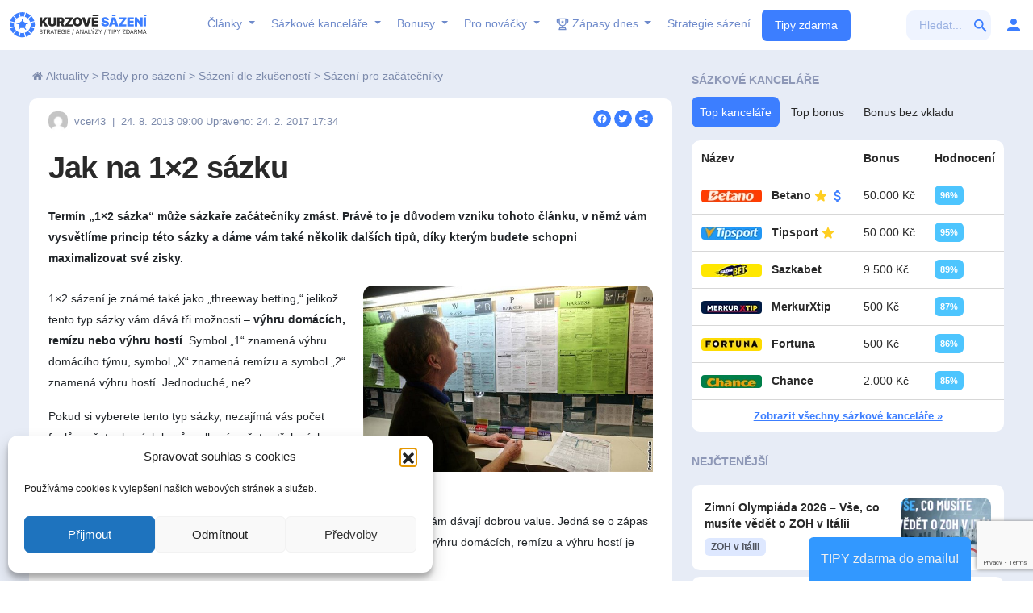

--- FILE ---
content_type: text/html; charset=UTF-8
request_url: https://www.kurzovesazeni.com/jak-na-1x2-sazku/
body_size: 35909
content:
<!DOCTYPE html>
<!--[if IE 8]><html class="ie8" lang="cs"> <![endif]-->
<!--[if IE 9]><html class="ie9" lang="cs"> <![endif]-->
<!--[if (gt IE 9)|!(IE)] lang="cs"><![endif]--><html lang="cs"><head><meta charset="utf-8" /><link rel="preconnect" href="https://fonts.gstatic.com/" crossorigin /><meta name="viewport" content="width=device-width" /><title>Jak na 1x2 sázku - KurzoveSazeni.com</title><link rel="profile" href="https://gmpg.org/xfn/11" /><link rel="pingback" href="https://www.kurzovesazeni.com/xmlrpc.php" />
<!--[if lt IE 9]><script src="https://www.kurzovesazeni.com/wp-content/themes/rehub/js/html5shiv.js"></script><![endif]--><meta name='robots' content='index, follow, max-image-preview:large, max-snippet:-1, max-video-preview:-1' /><meta name="description" content="1x2 sázení je známé také jako „threeway betting,“ jelikož tento typ sázky vám dává tři možnosti – výhru domácích, remízu nebo výhru hostí." /><link rel="canonical" href="https://www.kurzovesazeni.com/jak-na-1x2-sazku/" /><meta property="og:locale" content="cs_CZ" /><meta property="og:type" content="article" /><meta property="og:title" content="Jak na 1x2 sázku - KurzoveSazeni.com" /><meta property="og:description" content="1x2 sázení je známé také jako „threeway betting,“ jelikož tento typ sázky vám dává tři možnosti – výhru domácích, remízu nebo výhru hostí." /><meta property="og:url" content="https://www.kurzovesazeni.com/jak-na-1x2-sazku/" /><meta property="og:site_name" content="KurzoveSazeni.com" /><meta property="article:published_time" content="2013-08-24T07:00:25+00:00" /><meta property="article:modified_time" content="2017-02-24T16:34:17+00:00" /><meta property="og:image" content="https://www.kurzovesazeni.com/wp-content/uploads/2013/08/PES2c6c39_AFP_1321091.jpg" /><meta property="og:image:width" content="630" /><meta property="og:image:height" content="404" /><meta property="og:image:type" content="image/jpeg" /><meta name="author" content="vcer43" /><meta name="twitter:card" content="summary_large_image" /><meta name="twitter:creator" content="@kurzovesazeni" /><meta name="twitter:site" content="@kurzovesazeni" /><meta name="twitter:label1" content="Napsal(a)" /><meta name="twitter:data1" content="vcer43" /><meta name="twitter:label2" content="Odhadovaná doba čtení" /><meta name="twitter:data2" content="2 minuty" /><link rel='dns-prefetch' href='//fonts.googleapis.com' /><link rel='dns-prefetch' href='//maxcdn.bootstrapcdn.com' /><link rel='preconnect' href='//maxcdn.bootstrapcdn.com' /><link rel='preconnect' href='https://api.onesignal.com' /><link rel='preconnect' href='https://cdn.onesignal.com' /><link rel='preconnect' href='https://maxcdn.bootstrapcdn.com' /><link rel='preconnect' href='https://onesignal.com' /><link rel='preconnect' href='https://google-analytics.com' /><link rel='preconnect' href='https://google.com' /><link rel='preconnect' href='https://googletagmanager.com' /><link rel='preconnect' href='https://gstatic.com' /><link rel="alternate" type="application/rss+xml" title="KurzoveSazeni.com &raquo; RSS zdroj" href="https://www.kurzovesazeni.com/feed/" /><link rel="alternate" type="application/rss+xml" title="KurzoveSazeni.com &raquo; RSS komentářů" href="https://www.kurzovesazeni.com/comments/feed/" /><link rel="alternate" type="application/rss+xml" title="KurzoveSazeni.com &raquo; RSS komentářů pro Jak na 1&#215;2 sázku" href="https://www.kurzovesazeni.com/jak-na-1x2-sazku/feed/" /> <script data-no-optimize="1" type="ce918fed8736a25a41e1a62c-text/javascript">var brave_popup_data = {}; var bravepop_emailValidation=false; var brave_popup_videos = {};  var brave_popup_formData = {};var brave_popup_adminUser = false; var brave_popup_pageInfo = {"type":"single","pageID":14609,"singleType":"post"};  var bravepop_emailSuggestions={};</script><script type="ce918fed8736a25a41e1a62c-text/javascript">WebFontConfig={google:{families:["Roboto:400,500","Open Sans:400,600","Open Sans Condensed:300,700:latin,cyrillic,latin-ext&display=swap"]}};if ( typeof WebFont === "object" && typeof WebFont.load === "function" ) { WebFont.load( WebFontConfig ); }</script><script data-optimized="1" src="https://www.kurzovesazeni.com/wp-content/plugins/litespeed-cache/assets/js/webfontloader.min.js" type="ce918fed8736a25a41e1a62c-text/javascript"></script><link data-optimized="2" rel="stylesheet" href="https://www.kurzovesazeni.com/wp-content/litespeed/css/bab406dfdeb6183a5bb94e9294b46ea4.css?ver=e3c5c" /> <script data-optimized="1" type="ce918fed8736a25a41e1a62c-text/javascript" src="https://www.kurzovesazeni.com/wp-content/litespeed/js/6fbb72639305cc2ef55bf0d1d91e6ae7.js?ver=e6ae7" id="bet-calculator-js"></script> <script type="ce918fed8736a25a41e1a62c-text/javascript" src="https://www.kurzovesazeni.com/wp-includes/js/jquery/jquery.min.js" id="jquery-core-js"></script> <script data-optimized="1" type="ce918fed8736a25a41e1a62c-text/javascript" src="https://www.kurzovesazeni.com/wp-content/litespeed/js/f99dd8095514273bc66eff4e2cec0375.js?ver=c0375" id="jquery-migrate-js"></script> <script data-optimized="1" type="ce918fed8736a25a41e1a62c-text/javascript" src="https://www.kurzovesazeni.com/wp-content/litespeed/js/cffef142d8ebed3ec8981664d912d028.js?ver=2d028" id="chdc-front-js"></script> <script data-optimized="1" type="ce918fed8736a25a41e1a62c-text/javascript" src="https://www.kurzovesazeni.com/wp-content/litespeed/js/7864e442f3eb7e2b7392632439377c88.js?ver=77c88" id="chcv-front-js"></script> <script data-optimized="1" type="ce918fed8736a25a41e1a62c-text/javascript" src="https://www.kurzovesazeni.com/wp-content/litespeed/js/7c8357bc4b04d7877189fadb0f4458fd.js?ver=458fd" id="kspl-jq-modal-js"></script> <script data-optimized="1" type="ce918fed8736a25a41e1a62c-text/javascript" src="https://www.kurzovesazeni.com/wp-content/litespeed/js/ba06687e59f4e23bad24cbced24af835.js?ver=af835" id="kspl-jq-circliful-js"></script> <script data-optimized="1" type="ce918fed8736a25a41e1a62c-text/javascript" src="https://www.kurzovesazeni.com/wp-content/litespeed/js/28460c058f95ade80284bd134c95d5c3.js?ver=5d5c3" id="kspl-jq-tooltipster-js"></script> <script data-optimized="1" type="ce918fed8736a25a41e1a62c-text/javascript" src="https://www.kurzovesazeni.com/wp-content/litespeed/js/3a832ec724d8d0777a2a624e6c0c779e.js?ver=c779e" id="kspl-jq-mscrollbar-js"></script> <script data-optimized="1" type="ce918fed8736a25a41e1a62c-text/javascript" src="https://www.kurzovesazeni.com/wp-content/litespeed/js/c7cd2be9d73967c56d4da68e9369bc10.js?ver=9bc10" id="kspl-jq-steps-js"></script> <script data-optimized="1" type="ce918fed8736a25a41e1a62c-text/javascript" src="https://www.kurzovesazeni.com/wp-content/litespeed/js/16f988da307a5ea8aeb207f86211355f.js?ver=1355f" id="kspl-jq-ui-js"></script> <script data-optimized="1" type="ce918fed8736a25a41e1a62c-text/javascript" src="https://www.kurzovesazeni.com/wp-content/litespeed/js/a946303d8b457f695fcd8135da0aa5a6.js?ver=aa5a6" id="kspl-jq-tablesorter-js"></script> <script data-optimized="1" type="ce918fed8736a25a41e1a62c-text/javascript" src="https://www.kurzovesazeni.com/wp-content/litespeed/js/9c85e03c74af102224f15a97e1b07ff0.js?ver=07ff0" id="kspl-jq-tablesorter-metadata-js"></script> <script data-optimized="1" type="ce918fed8736a25a41e1a62c-text/javascript" src="https://www.kurzovesazeni.com/wp-content/litespeed/js/775cce7d86c59ba7f400a55feb5fa5b7.js?ver=fa5b7" id="kspl-chart-js-js"></script> <script data-optimized="1" type="ce918fed8736a25a41e1a62c-text/javascript" src="https://www.kurzovesazeni.com/wp-content/litespeed/js/63d7a81d6889cbb64b4650a69da7631d.js?ver=7631d" id="kspl-zero-clipboard-js"></script> <script data-optimized="1" type="ce918fed8736a25a41e1a62c-text/javascript" src="https://www.kurzovesazeni.com/wp-content/litespeed/js/81ddb1c0491bea12288366e8854246d8.js?ver=246d8" id="kspl-jq-slick-js"></script> <script data-optimized="1" type="ce918fed8736a25a41e1a62c-text/javascript" src="https://www.kurzovesazeni.com/wp-content/litespeed/js/a059193fcaa15a707412ef740b753705.js?ver=53705" id="kspl-jq-bracket-js"></script> <script data-optimized="1" type="ce918fed8736a25a41e1a62c-text/javascript" src="https://www.kurzovesazeni.com/wp-content/litespeed/js/9214e42ed310144663eb05532da449f2.js?ver=449f2" id="kspl-countdown-js"></script> <script data-optimized="1" type="ce918fed8736a25a41e1a62c-text/javascript" src="https://www.kurzovesazeni.com/wp-content/litespeed/js/786f5a88873563ee073c9b72a94498df.js?ver=498df" id="jquery-ui-core-js"></script> <script data-optimized="1" type="ce918fed8736a25a41e1a62c-text/javascript" src="https://www.kurzovesazeni.com/wp-content/litespeed/js/683053f83c434e3ed8af28236bedda62.js?ver=dda62" id="jquery-ui-menu-js"></script> <script data-optimized="1" type="ce918fed8736a25a41e1a62c-text/javascript" src="https://www.kurzovesazeni.com/wp-content/litespeed/js/d0e5ce52e83d02d35acee4e8c0767121.js?ver=67121" id="wp-dom-ready-js"></script> <script data-optimized="1" type="ce918fed8736a25a41e1a62c-text/javascript" src="https://www.kurzovesazeni.com/wp-content/litespeed/js/4ab7a56d236dd0c51013e66d5a184f89.js?ver=84f89" id="wp-hooks-js"></script> <script data-optimized="1" type="ce918fed8736a25a41e1a62c-text/javascript" src="https://www.kurzovesazeni.com/wp-content/litespeed/js/d0d962263241833cec59e396f59f2907.js?ver=f2907" id="wp-i18n-js"></script> <script type="ce918fed8736a25a41e1a62c-text/javascript" id="wp-i18n-js-after">/*  */
wp.i18n.setLocaleData( { 'text direction\u0004ltr': [ 'ltr' ] } );
/*  */</script> <script type="ce918fed8736a25a41e1a62c-text/javascript" id="wp-a11y-js-translations">/*  */
( function( domain, translations ) {
	var localeData = translations.locale_data[ domain ] || translations.locale_data.messages;
	localeData[""].domain = domain;
	wp.i18n.setLocaleData( localeData, domain );
} )( "default", {"translation-revision-date":"2025-09-09 08:25:54+0000","generator":"GlotPress\/4.0.1","domain":"messages","locale_data":{"messages":{"":{"domain":"messages","plural-forms":"nplurals=3; plural=(n == 1) ? 0 : ((n >= 2 && n <= 4) ? 1 : 2);","lang":"cs_CZ"},"Notifications":["Ozn\u00e1men\u00ed"]}},"comment":{"reference":"wp-includes\/js\/dist\/a11y.js"}} );
/*  */</script> <script data-optimized="1" type="ce918fed8736a25a41e1a62c-text/javascript" src="https://www.kurzovesazeni.com/wp-content/litespeed/js/da6a608e1fa5dd23ab069146a53b2ab1.js?ver=b2ab1" id="wp-a11y-js"></script> <script data-optimized="1" type="ce918fed8736a25a41e1a62c-text/javascript" src="https://www.kurzovesazeni.com/wp-content/litespeed/js/7005096516e7aa1f9431aa7d1c9df664.js?ver=df664" id="jquery-ui-autocomplete-js"></script> <script type="ce918fed8736a25a41e1a62c-text/javascript" id="kspl-ks-global-js-extra">/*  */
var ksjs = {"ajaxurl":"https:\/\/www.kurzovesazeni.com\/wp-admin\/admin-ajax.php","betting_sites":{"2":"Fortuna","1":"Tipsport","3":"Chance","5":"Sazkabet","15":"SYNOTtip","94":"Betano","99":"fBET","100":"MerkurXtip","104":"KingsBet"},"pluginurl":"https:\/\/www.kurzovesazeni.com\/wp-content\/plugins\/ks-plugin\/","ajax_gif":"https:\/\/www.kurzovesazeni.com\/wp-content\/plugins\/ks-plugin\/assets\/img\/icons\/rolling"};
/*  */</script> <script data-optimized="1" type="ce918fed8736a25a41e1a62c-text/javascript" src="https://www.kurzovesazeni.com/wp-content/litespeed/js/52f0423bc03da589eaebae0bc1b272e1.js?ver=272e1" id="kspl-ks-global-js"></script> <script data-optimized="1" type="ce918fed8736a25a41e1a62c-text/javascript" src="https://www.kurzovesazeni.com/wp-content/litespeed/js/92fae727798fce31c0850d84e5b5d2a6.js?ver=5d2a6" id="kspl-ks-ajax-js"></script> <script data-optimized="1" type="ce918fed8736a25a41e1a62c-text/javascript" src="https://www.kurzovesazeni.com/wp-content/litespeed/js/b941402a72e5ead7b0ec1d897ffc2d73.js?ver=c2d73" id="kspl-ks-select-js"></script> <script data-optimized="1" type="ce918fed8736a25a41e1a62c-text/javascript" src="https://www.kurzovesazeni.com/wp-content/litespeed/js/27f23e36b3403a2b336d8c98b88a873e.js?ver=a873e" id="kspl-ks-analyzy-js"></script> <script data-optimized="1" type="ce918fed8736a25a41e1a62c-text/javascript" src="https://www.kurzovesazeni.com/wp-content/litespeed/js/9321e7d6935a55ec7d07da2fc6e62691.js?ver=62691" id="kspl-ks-scripts-js"></script> <script data-optimized="1" type="ce918fed8736a25a41e1a62c-text/javascript" src="https://www.kurzovesazeni.com/wp-content/litespeed/js/c4c9ff6a2fcd67b01c9fe1af191b8e0c.js?ver=b8e0c" id="kspl-ks-script-tools-js"></script> <script data-optimized="1" type="ce918fed8736a25a41e1a62c-text/javascript" src="https://www.kurzovesazeni.com/wp-content/litespeed/js/279d4a54e3911aaae90e1419f45ab198.js?ver=ab198" id="kspl-ks-filters-js"></script> <script data-optimized="1" type="ce918fed8736a25a41e1a62c-text/javascript" src="https://www.kurzovesazeni.com/wp-content/litespeed/js/ba44c70a9d7bb8ae6661bd752514ecc9.js?ver=4ecc9" id="kspl-ks-kancelare-js"></script> <script data-optimized="1" type="ce918fed8736a25a41e1a62c-text/javascript" src="https://www.kurzovesazeni.com/wp-content/litespeed/js/998662aeaa9ea7e281193efb4d0352de.js?ver=352de" id="kspl-ks-accounts-js"></script> <script data-optimized="1" type="ce918fed8736a25a41e1a62c-text/javascript" src="https://www.kurzovesazeni.com/wp-content/litespeed/js/d3b6be165fab8543a516ddd5f86e33d3.js?ver=e33d3" id="kspl-ks-brackets-js"></script> <script data-optimized="1" type="ce918fed8736a25a41e1a62c-text/javascript" src="https://www.kurzovesazeni.com/wp-content/litespeed/js/0f436fdef882526569b437a0442a4326.js?ver=a4326" id="kspl-front-js"></script> <script data-optimized="1" type="ce918fed8736a25a41e1a62c-text/javascript" src="https://www.kurzovesazeni.com/wp-content/litespeed/js/f9ca3efa6570e5540dfbcbbb2d5ef26a.js?ver=ef26a" id="modernizr-js"></script> <script type="ce918fed8736a25a41e1a62c-text/javascript" id="rehub-postview-js-extra">/*  */
var postviewvar = {"admin_ajax_url":"https:\/\/www.kurzovesazeni.com\/wp-admin\/admin-ajax.php","post_id":"14609"};
/*  */</script> <script data-optimized="1" type="ce918fed8736a25a41e1a62c-text/javascript" src="https://www.kurzovesazeni.com/wp-content/litespeed/js/b3becf986fb84c963f94a7812a6d0b4f.js?ver=d0b4f" id="rehub-postview-js"></script> <link rel="https://api.w.org/" href="https://www.kurzovesazeni.com/wp-json/" /><link rel="alternate" title="JSON" type="application/json" href="https://www.kurzovesazeni.com/wp-json/wp/v2/posts/14609" /><link rel="EditURI" type="application/rsd+xml" title="RSD" href="https://www.kurzovesazeni.com/xmlrpc.php?rsd" /><meta name="generator" content="WordPress 6.8.3" /><link rel='shortlink' href='https://www.kurzovesazeni.com/?p=14609' /><link rel="alternate" title="oEmbed (JSON)" type="application/json+oembed" href="https://www.kurzovesazeni.com/wp-json/oembed/1.0/embed?url=https%3A%2F%2Fwww.kurzovesazeni.com%2Fjak-na-1x2-sazku%2F" /><link rel="alternate" title="oEmbed (XML)" type="text/xml+oembed" href="https://www.kurzovesazeni.com/wp-json/oembed/1.0/embed?url=https%3A%2F%2Fwww.kurzovesazeni.com%2Fjak-na-1x2-sazku%2F&#038;format=xml" /><meta name="onesignal" content="wordpress-plugin"/> <script type="ce918fed8736a25a41e1a62c-text/javascript">window.OneSignalDeferred = window.OneSignalDeferred || [];

      OneSignalDeferred.push(function(OneSignal) {
        var oneSignal_options = {};
        window._oneSignalInitOptions = oneSignal_options;

        oneSignal_options['serviceWorkerParam'] = { scope: '/' };
oneSignal_options['serviceWorkerPath'] = 'OneSignalSDKWorker.js.php';

        OneSignal.Notifications.setDefaultUrl("https://www.kurzovesazeni.com");

        oneSignal_options['wordpress'] = true;
oneSignal_options['appId'] = '8d224461-344e-46b1-bc16-35533e9c33c2';
oneSignal_options['allowLocalhostAsSecureOrigin'] = true;
oneSignal_options['welcomeNotification'] = { };
oneSignal_options['welcomeNotification']['title'] = "Již vám nic neunikne";
oneSignal_options['welcomeNotification']['message'] = "Děkujeme za přidání";
oneSignal_options['path'] = "https://www.kurzovesazeni.com/wp-content/plugins/onesignal-free-web-push-notifications/sdk_files/";
oneSignal_options['safari_web_id'] = "web.onesignal.auto.12f40fc9-13d7-4ca9-8e4a-0a7d50f473bf";
oneSignal_options['promptOptions'] = { };
oneSignal_options['promptOptions']['actionMessage'] = "Nenechte si utéct důležité TIPY / analýzy / strategie ... zapnout oznámení?";
oneSignal_options['promptOptions']['exampleNotificationTitleDesktop'] = "Toto je vzorový nadpis";
oneSignal_options['promptOptions']['exampleNotificationMessageDesktop'] = "Upozornění se zobrazí na ploše";
oneSignal_options['promptOptions']['exampleNotificationTitleMobile'] = "Příklad upozornění";
oneSignal_options['promptOptions']['exampleNotificationMessageMobile'] = "Upozornění se zobrazí ve vašem zařízení";
oneSignal_options['promptOptions']['exampleNotificationCaption'] = "(odhlásit se můžete kdykoliv)";
oneSignal_options['promptOptions']['acceptButtonText'] = "ANO, CHCI";
oneSignal_options['promptOptions']['cancelButtonText'] = "ZAVŘÍT";
oneSignal_options['promptOptions']['autoAcceptTitle'] = "Klikněte pro povolení";
              OneSignal.init(window._oneSignalInitOptions);
              OneSignal.Slidedown.promptPush()      });

      function documentInitOneSignal() {
        var oneSignal_elements = document.getElementsByClassName("OneSignal-prompt");

        var oneSignalLinkClickHandler = function(event) { OneSignal.Notifications.requestPermission(); event.preventDefault(); };        for(var i = 0; i < oneSignal_elements.length; i++)
          oneSignal_elements[i].addEventListener('click', oneSignalLinkClickHandler, false);
      }

      if (document.readyState === 'complete') {
           documentInitOneSignal();
      }
      else {
           window.addEventListener("load", function(event){
               documentInitOneSignal();
          });
      }</script> <script type="application/ld+json" class="saswp-schema-markup-output">[{"@context":"https:\/\/schema.org\/","@type":"BreadcrumbList","@id":"https:\/\/www.kurzovesazeni.com\/jak-na-1x2-sazku\/#breadcrumb","itemListElement":[{"@type":"ListItem","position":1,"item":{"@id":"https:\/\/www.kurzovesazeni.com","name":"KurzoveSazeni.com"}},{"@type":"ListItem","position":2,"item":{"@id":"https:\/\/www.kurzovesazeni.com\/category\/aktuality\/strategie-pro-sazeni\/sazeni-dle-zkusenosti\/sazeni-pro-zacatecniky\/","name":"S\u00e1zen\u00ed pro za\u010d\u00e1te\u010dn\u00edky"}},{"@type":"ListItem","position":3,"item":{"@id":"https:\/\/www.kurzovesazeni.com\/jak-na-1x2-sazku\/","name":"Jak na 1&#215;2 s\u00e1zku"}}]},

{"@context":"https:\/\/schema.org\/","@type":"BlogPosting","@id":"https:\/\/www.kurzovesazeni.com\/jak-na-1x2-sazku\/#BlogPosting","url":"https:\/\/www.kurzovesazeni.com\/jak-na-1x2-sazku\/","inLanguage":"cs","mainEntityOfPage":"https:\/\/www.kurzovesazeni.com\/jak-na-1x2-sazku\/","headline":"Jak na 1&#215;2 s\u00e1zku","description":"1x2 s\u00e1zen\u00ed je zn\u00e1m\u00e9 tak\u00e9 jako \u201ethreeway betting,\u201c jeliko\u017e tento typ s\u00e1zky v\u00e1m d\u00e1v\u00e1 t\u0159i mo\u017enosti \u2013 v\u00fdhru dom\u00e1c\u00edch, rem\u00edzu nebo v\u00fdhru host\u00ed.","articleBody":"Term\u00edn \u201e1x2 s\u00e1zka\u201c m\u016f\u017ee s\u00e1zka\u0159e za\u010d\u00e1te\u010dn\u00edky zm\u00e1st. Pr\u00e1v\u011b to je d\u016fvodem vzniku tohoto \u010dl\u00e1nku, v\u00a0n\u011bm\u017e v\u00e1m vysv\u011btl\u00edme princip t\u00e9to s\u00e1zky a d\u00e1me v\u00e1m tak\u00e9 n\u011bkolik dal\u0161\u00edch tip\u016f, d\u00edky kter\u00fdm budete schopni maximalizovat sv\u00e9 zisky.    1x2 s\u00e1zen\u00ed je zn\u00e1m\u00e9 tak\u00e9 jako \u201ethreeway betting,\u201c jeliko\u017e tento typ s\u00e1zky v\u00e1m d\u00e1v\u00e1 t\u0159i mo\u017enosti \u2013 v\u00fdhru dom\u00e1c\u00edch, rem\u00edzu nebo v\u00fdhru host\u00ed. Symbol \u201e1\u201c znamen\u00e1 v\u00fdhru dom\u00e1c\u00edho t\u00fdmu, symbol \u201eX\u201c znamen\u00e1 rem\u00edzu a symbol \u201e2\u201c znamen\u00e1 v\u00fdhru host\u00ed. Jednoduch\u00e9, ne?    Pokud si vyberete tento typ s\u00e1zky, nezaj\u00edm\u00e1 v\u00e1s po\u010det faul\u016f, po\u010det rohov\u00fdch kop\u016f, celkov\u00fd po\u010det vst\u0159elen\u00fdch branek atd. Zaj\u00edm\u00e1 v\u00e1s jen a pouze v\u00fdsledek.  P\u0159\u00edklad 1x2 s\u00e1zky  Na\u0161li jste si z\u00e1pas, u kter\u00e9ho si mysl\u00edte, \u017ee bookmakerem nab\u00edzen\u00e9 kurzy v\u00e1m d\u00e1vaj\u00ed dobrou value. Jedn\u00e1 se o z\u00e1pas v\u00a0Premier League, konkr\u00e9tn\u011b Aston Villa vs. Newcastle. Zjist\u00edte, \u017ee kurz na v\u00fdhru dom\u00e1c\u00edch, rem\u00edzu a v\u00fdhru host\u00ed je 2,55 \/ 3,30 \/ 2,85.    Pokud si chcete vsadit nap\u0159. v\u00fdhru Aston Villy, vsad\u00edte dejme tomu $10 na \u201e1\u201c \u2013 pokud Aston Villa z\u00e1pas vyhraje, z\u00edsk\u00e1te $25,50 (zisk tedy bude $15,50).  Pro jak\u00e9 sporty se 1x2 s\u00e1zka pou\u017e\u00edv\u00e1?  Bookmake\u0159i pou\u017e\u00edvaj\u00ed tento typ s\u00e1zky pro v\u0161echny sporty, kter\u00e9 to umo\u017e\u0148uj\u00ed. Jedn\u00e1 se o nejpopul\u00e1rn\u011bj\u0161\u00ed typ s\u00e1zky, tak\u017ee by byli sami proti sob\u011b, kdyby tuto mo\u017enost s\u00e1zka\u0159\u016fm nenab\u00edzeli.  P\u0159edpov\u011bdi a anal\u00fdzy 1x2 s\u00e1zek  Sv\u00e9 s\u00e1zky byste m\u011bli vytv\u00e1\u0159et na z\u00e1klad\u011b d\u016fkladn\u00e9 p\u0159edz\u00e1pasov\u00e9 anal\u00fdzy, nicm\u00e9n\u011b n\u011bkdy nen\u00ed na \u0161kodu si zjistit n\u00e1zor ostatn\u00edch s\u00e1zka\u0159\u016f. To v\u00e1m umo\u017e\u0148uje n\u00e1\u0161 web, konkr\u00e9tn\u011b sekce Aktu\u00e1ln\u00ed anal\u00fdzy.  Kde s\u00e1zet?  S\u00e1zen\u00ed 1x2 s\u00e1zek samoz\u0159ejm\u011b umo\u017e\u0148uj\u00ed v\u0161ichni bookmake\u0159i. Jedn\u00e1 se o nejz\u00e1kladn\u011bj\u0161\u00ed (a nejobl\u00edben\u011bj\u0161\u00ed typ s\u00e1zky). Pokud je\u0161t\u011b nem\u00e1te zalo\u017een\u00fd \u00fa\u010det u \u017e\u00e1dn\u00e9 s\u00e1zkov\u00e9 kancel\u00e1\u0159e, m\u016f\u017eete si vybrat v\u00a0na\u0161em seznamu Ov\u011b\u0159en\u00fdch s\u00e1zkov\u00fdch kancel\u00e1\u0159\u00ed. V\u0161echny tyto kancel\u00e1\u0159e jsou renomovan\u00e9, bezpe\u010dn\u00e9, maj\u00ed dlouhou historii a v\u00a0neposledn\u00ed \u0159ad\u011b disponuj\u00ed nonstop z\u00e1kaznickou podporou v\u00a0\u010desk\u00e9m jazyce.    P\u0159i v\u00fdb\u011bru s\u00e1zkov\u00e9 kancel\u00e1\u0159e byste se m\u011bli d\u00edvat tak\u00e9 na to, jak\u00e9 bonusy nab\u00edz\u00ed. Nejlep\u0161\u00ed volbou je s\u00e1zkov\u00e1 kancel\u00e1\u0159 Fortuna, kter\u00e1 krom\u011b dal\u0161\u00edch bonus\u016f moment\u00e1ln\u011b nab\u00edz\u00ed s\u00e1zku bez rizika ve v\u00fd\u0161i 500\u00a0K\u010d. Tato s\u00e1zkov\u00e1 kancel\u00e1\u0159 nav\u00edc disponuje nejvy\u0161\u0161\u00edm hodnocen\u00edm ze v\u0161ech s\u00e1zkovek v\u00a0seznamu, co\u017e sv\u011bd\u010d\u00ed o jej\u00ed kvalit\u011b.","keywords":"Rady o s\u00e1zen\u00ed, Sazka, Tipy, Za\u010d\u00e1te\u010dn\u00edk, ","datePublished":"2013-08-24T09:00:25+02:00","dateModified":"2017-02-24T17:34:17+01:00","author":{"@type":"Person","name":"vcer43","url":"https:\/\/www.kurzovesazeni.com\/author\/vcer43\/","sameAs":[],"image":{"@type":"ImageObject","url":"https:\/\/www.kurzovesazeni.com\/wp-content\/litespeed\/avatar\/92ff99014fbf5d96583d0f8d29bdde76.jpg?ver=1769083416","height":96,"width":96}},"editor":{"@type":"Person","name":"vcer43","url":"https:\/\/www.kurzovesazeni.com\/author\/vcer43\/","sameAs":[],"image":{"@type":"ImageObject","url":"https:\/\/www.kurzovesazeni.com\/wp-content\/litespeed\/avatar\/92ff99014fbf5d96583d0f8d29bdde76.jpg?ver=1769083416","height":96,"width":96}},"publisher":{"@type":"Organization","name":"Kurzov\u00e9 s\u00e1zen\u00ed","url":"https:\/\/www.kurzovesazeni.com","logo":{"@type":"ImageObject","url":"https:\/\/www.kurzovesazeni.com\/wp-content\/uploads\/2021\/03\/logo-ks-schema.png","width":160,"height":50}},"image":[{"@type":"ImageObject","@id":"https:\/\/www.kurzovesazeni.com\/jak-na-1x2-sazku\/#primaryimage","url":"https:\/\/www.kurzovesazeni.com\/wp-content\/uploads\/2013\/08\/PES2c6c39_AFP_1321091-1200x770.jpg","width":"1200","height":"770"},{"@type":"ImageObject","url":"https:\/\/www.kurzovesazeni.com\/wp-content\/uploads\/2013\/08\/PES2c6c39_AFP_1321091-1200x900.jpg","width":"1200","height":"900"},{"@type":"ImageObject","url":"https:\/\/www.kurzovesazeni.com\/wp-content\/uploads\/2013\/08\/PES2c6c39_AFP_1321091-1200x675.jpg","width":"1200","height":"675"},{"@type":"ImageObject","url":"https:\/\/www.kurzovesazeni.com\/wp-content\/uploads\/2013\/08\/PES2c6c39_AFP_1321091-630x630.jpg","width":"630","height":"630"}]}]</script> <meta name="google-site-verification" content="NjA6nP5CM0Aaslueh8MKmJmxnTkBEi2ilg2LbhiKKqs" /><link rel="preload" as="image" href="https://www.kurzovesazeni.com/wp-content/uploads/2026/01/15811626.webp" fetchpriority="high"></head><body data-cmplz=1 class="wp-singular post-template-default single single-post postid-14609 single-format-standard wp-theme-rehub wp-child-theme-rehub-blankchild-2025"><nav class="navbar navbar-expand-lg main-header p-0 m-0" id="top_ankor"><div class="container-fluid main-header-container position-relative">
<a class="navbar-brand logo" href="https://www.kurzovesazeni.com">
<img data-lazyloaded="1" src="[data-uri]" data-src="https://www.kurzovesazeni.com/wp-content/themes/rehub-blankchild-2025/img/logo.svg" alt="Kurzové sázení" width="170"
height="40">
</a><button class="navbar-toggler" id="menuToggler" type="button" data-bs-toggle="collapse"
data-bs-target="#navbarNav" aria-controls="navbarNav" aria-expanded="false"
aria-label="Toggle navigation" data-state="menu">
<span class="navbar-toggler-icon"></span>
</button><div class="collapse navbar-collapse" id="navbarNav"><ul class="navbar-nav me-auto ms-auto header-menu align-items-center"><li class="nav-item">
<a class="nav-link dropdown-toggle" aria-current="page" href="https://www.kurzovesazeni.com/clanky"
id="ClankyDropdown" role="button" aria-expanded="false">
Články
</a><button class="nav-dropdown-toggle d-lg-none" data-bs-toggle="dropdown" aria-expanded="false">
</button><div class="dropdown-menu dropdown-large bg-4 rounded full-width-menu" aria-labelledby="ClankyDropdown"><div class="row px-lg-4 py-lg-3 justify-content-between"><div class="col-lg-4 menu-clanky-box"><p class="text-uppercase text-4 font-size-2 mb-3 submenu-title">Aktuálně</p><div class="article-card bg-5 p-3 mb-3 rounded"><div class="d-flex align-items-start submenu-aktualne-title"><div class="content flex-grow-1">
<span class="badge btn-3 mb-2 px-2 py-1">Aktuality</span><p class="mb-2 aktualni-title">
<a href="https://www.kurzovesazeni.com/v-poradi-druhy-sforziho-lednovy-tiket-s-fotbalovymi-zapasy-z-holandske-eredivisie-a-z-druhe-italske-ligy/"
class="text-white text-decoration-none font-size-2 fw-bold">Sforziho lednový tiket s fotbalovými zápasy z holandské Eredivisie a z druhé italské ligy!</a></p><p class="text-white font-size-1 mb-1 mt-1 d-pc">Důvěra v tříbodový zisk vedoucího celku italské Serie B Frosinone v domácím utkání s Reggianou a sázka na další vítězství...</p></div>
<img data-lazyloaded="1" src="[data-uri]" data-src="https://www.kurzovesazeni.com/wp-content/uploads/2025/10/Ziskovy_Tipar_Tikety-1024x556-1-300x163.jpg" alt="Article Thumbnail" class="rounded ms-2 article-thumbnail"
width="145" height="95"></div><div class="d-flex align-items-center justify-content-between mt-2 submenu-aktualne-info"><div class="author-info d-flex align-items-center gap-2">
<img data-lazyloaded="1" src="[data-uri]" alt='Author Avatar' data-src='https://www.kurzovesazeni.com/wp-content/uploads/2022/02/Pires_KS-150x150.jpg' class='avatar avatar-24 photo' height='24' width='24' />
<span class="font-size-1 text-5">
<a href="https://www.kurzovesazeni.com/author/sforzac/">
Sforzac</a> | 22.01.2026            </span></div><div class="stats d-flex align-items-center gap-3"><div class="views d-flex align-items-center gap-1">
<img data-lazyloaded="1" src="[data-uri]" data-src="https://www.kurzovesazeni.com/wp-content/themes/rehub-blankchild-2025/img/icons/views.svg" alt="Views" width="16"
height="10">
<span class="font-size-1 text-5">76</span></div><div class="comments d-flex align-items-center gap-1">
<img data-lazyloaded="1" src="[data-uri]" data-src="https://www.kurzovesazeni.com/wp-content/themes/rehub-blankchild-2025/img/icons/comments.svg" alt="Comments"
width="16">
<span class="font-size-1 text-5">0</span></div></div></div></div><div class="article-card bg-5 p-3 mb-3 rounded"><div class="d-flex align-items-start submenu-aktualne-title"><div class="content flex-grow-1">
<span class="badge btn-3 mb-2 px-2 py-1">Mixér</span><p class="mb-2 aktualni-title">
<a href="https://www.kurzovesazeni.com/mixer-vikendove-tipy-od-nasich-expertu-23-01-25-01/"
class="text-white text-decoration-none font-size-2 fw-bold">Mixér: Víkendové tipy od našich expertů (23. 01. – 25. 01.)</a></p><p class="text-white font-size-1 mb-1 mt-1 d-pc">K nadcházejícímu víkendu vychází další díl pravidelné série Mixéru. V dnešním díle našeho pravidelné série jsme se zaměřili na tipy...</p></div>
<img data-lazyloaded="1" src="[data-uri]" data-src="https://www.kurzovesazeni.com/wp-content/uploads/2018/07/Mixer_kurzovesazeni-300x163.jpg" alt="Article Thumbnail" class="rounded ms-2 article-thumbnail"
width="145" height="95"></div><div class="d-flex align-items-center justify-content-between mt-2 submenu-aktualne-info"><div class="author-info d-flex align-items-center gap-2">
<img data-lazyloaded="1" src="[data-uri]" alt='Author Avatar' data-src='https://www.kurzovesazeni.com/wp-content/uploads/2018/03/DYgrxPFXUAAWw_B-150x150.jpg' class='avatar avatar-24 photo' height='24' width='24' />
<span class="font-size-1 text-5">
<a href="https://www.kurzovesazeni.com/author/young/">
Young</a> | 22.01.2026            </span></div><div class="stats d-flex align-items-center gap-3"><div class="views d-flex align-items-center gap-1">
<img data-lazyloaded="1" src="[data-uri]" data-src="https://www.kurzovesazeni.com/wp-content/themes/rehub-blankchild-2025/img/icons/views.svg" alt="Views" width="16"
height="10">
<span class="font-size-1 text-5">135</span></div><div class="comments d-flex align-items-center gap-1">
<img data-lazyloaded="1" src="[data-uri]" data-src="https://www.kurzovesazeni.com/wp-content/themes/rehub-blankchild-2025/img/icons/comments.svg" alt="Comments"
width="16">
<span class="font-size-1 text-5">0</span></div></div></div></div><a href="https://www.kurzovesazeni.com/clanky/" class="font-size-2 text-5">Zobrazit
všechny</a></div><div class="col-lg-8"><div class="row"><div class="col-lg-3 submenu-shadow"><p class="text-uppercase text-4 font-size-2 mb-3 submenu-title pe-1">Seriály</p><ul class="list-unstyled pe-1 mb-4"><li><a href="https://www.kurzovesazeni.com/category/aktuality/strategie-pro-sazeni/serialy/sazkove-systemy/" class="text-decoration-none">Strategie sázení</a></li><li><a href="https://www.kurzovesazeni.com/category/aktuality/strategie-pro-sazeni/serialy/sazkove-systemy/testujeme-strategie/" class="text-decoration-none">Testujeme strategie</a></li><li><a href="https://www.kurzovesazeni.com/category/aktuality/strategie-pro-sazeni/serialy/psychologie/" class="text-decoration-none">Psychologie</a></li><li><a href="https://www.kurzovesazeni.com/category/rady-pro-sazeni/" class="text-decoration-none">Rady pro sázení</a></li><li><a href="https://www.kurzovesazeni.com/jak-tipovat-uspesne/" class="text-decoration-none">Jak tipovat úspěšně</a></li></ul><p class="text-uppercase text-4 font-size-2 mb-3 submenu-title pe-1">Sázení dle zkušeností</p><ul class="list-unstyled pe-1 mb-4"><li><a href="https://www.kurzovesazeni.com/category/aktuality/strategie-pro-sazeni/sazeni-dle-zkusenosti/sazeni-pro-zacatecniky/" class="text-decoration-none">Sázení pro začátečníky</a></li><li><a href="https://www.kurzovesazeni.com/category/aktuality/strategie-pro-sazeni/sazeni-dle-zkusenosti/sazeni-pro-pokrocile/" class="text-decoration-none">Sázení pro pokročilé</a></li><li><a href="https://www.kurzovesazeni.com/category/aktuality/strategie-pro-sazeni/sazeni-dle-zkusenosti/vseobecne-rady/" class="text-decoration-none">Všeobecné rady</a></li></ul></div><div class="col-lg-3 submenu-shadow"><p class="text-uppercase text-4 font-size-2 mb-3 submenu-title pe-1">Sázení dle sportu</p><ul class="list-unstyled pe-1 mb-4"><li><a href="https://www.kurzovesazeni.com/category/aktuality/strategie-pro-sazeni/sazeni-dle-sportu/sazeni-na-fotbal/" class="text-decoration-none">Sázení na fotbal</a></li><li><a href="https://www.kurzovesazeni.com/category/aktuality/strategie-pro-sazeni/sazeni-dle-sportu/sazeni-na-hokej/" class="text-decoration-none">Sázení na hokej</a></li><li><a href="https://www.kurzovesazeni.com/category/aktuality/strategie-pro-sazeni/sazeni-dle-sportu/sazeni-na-tenis/" class="text-decoration-none">Sázení na tenis</a></li><li><a href="https://www.kurzovesazeni.com/category/aktuality/strategie-pro-sazeni/sazeni-dle-sportu/sazeni-na-mene-zname-sporty/sazeni-na-baseball/" class="text-decoration-none">Sázení na baseball</a></li><li><a href="https://www.kurzovesazeni.com/category/aktuality/strategie-pro-sazeni/sazeni-dle-sportu/sazeni-na-basketbal/" class="text-decoration-none">Sázení na basketbal</a></li><li><a href="https://www.kurzovesazeni.com/category/aktuality/strategie-pro-sazeni/sazeni-dle-sportu/sazeni-na-mene-zname-sporty/sazeni-na-americky-fotbal/" class="text-decoration-none">Sázení na americký fotbal</a></li><li><a href="https://www.kurzovesazeni.com/category/aktuality/strategie-pro-sazeni/sazeni-dle-sportu/sazeni-na-mene-zname-sporty/sazeni-na-golf/" class="text-decoration-none">Sázení na golf</a></li><li><a href="https://www.kurzovesazeni.com/category/aktuality/strategie-pro-sazeni/sazeni-dle-sportu/sazeni-na-mene-zname-sporty/sazeni-na-badminton/" class="text-decoration-none">Sázení na badminton</a></li><li><a href="https://www.kurzovesazeni.com/category/aktuality/strategie-pro-sazeni/sazeni-dle-sportu/sazeni-na-mene-zname-sporty/sazeni-na-volejbal/" class="text-decoration-none">Sázení na volejbal</a></li><li><a href="https://www.kurzovesazeni.com/category/aktuality/strategie-pro-sazeni/sazeni-dle-sportu/sazeni-na-mene-zname-sporty/sazeni-na-box/" class="text-decoration-none">Sázení na box</a></li><li><a href="https://www.kurzovesazeni.com/category/aktuality/strategie-pro-sazeni/sazeni-dle-sportu/sazeni-na-mene-zname-sporty/mma/" class="text-decoration-none">Sázení na MMA</a></li><li><a href="https://www.kurzovesazeni.com/category/aktuality/strategie-pro-sazeni/sazeni-dle-sportu/sazeni-na-mene-zname-sporty/sazeni-na-formule-f1/" class="text-decoration-none">Sázení na formule F1</a></li><li><a href="https://www.kurzovesazeni.com/category/aktuality/strategie-pro-sazeni/sazeni-dle-sportu/sazeni-na-mene-zname-sporty/esporty/" class="text-decoration-none">Sázení na Esporty</a></li><li><a href="https://www.kurzovesazeni.com/category/aktuality/strategie-pro-sazeni/sazeni-dle-sportu/sazeni-na-mene-zname-sporty/" class="text-decoration-none">Sázení na méně známé sporty</a></li></ul></div><div class="col-lg-3 submenu-shadow"><p class="text-uppercase text-4 font-size-2 mb-3 submenu-title pe-1">Časově omezeno</p><ul class="list-unstyled pe-1 mb-4"><li><a href="https://www.kurzovesazeni.com/category/aktuality/casove_omezeno/mixer/" class="text-decoration-none">Mixér</a></li><li><a href="https://www.kurzovesazeni.com/category/aktuality/casove_omezeno/tikety-tydne/zdenocz-tket/" class="text-decoration-none">ZdenoCZ TKET</a></li><li><a href="https://www.kurzovesazeni.com/category/aktuality/casove_omezeno/tikety-tydne/sforziho-tiket/" class="text-decoration-none">Sforziho TIKET</a></li></ul></div><div class="col-lg-3"></div></div></div></div></div></li><li class="nav-item">
<a class="nav-link dropdown-toggle" href="https://www.kurzovesazeni.com/sazkove-kancelare-vizitky"
id="SazkoveKancelareDropdown" role="button" aria-expanded="false">
Sázkové kanceláře
</a><button class="nav-dropdown-toggle d-lg-none" data-bs-toggle="dropdown" aria-expanded="false">
</button><div class="navbar-submenu dropdown-menu dropdown-large bg-4 rounded"
aria-labelledby="SazkoveKancelareDropdown"><div class="row px-lg-4 py-lg-3 justify-content-evenly"><div class="col-lg-4"><ul id="menu-sazkove-kancelare" class="list-unstyled m-0 p-0 submenu-shadow h-100"><li><a href="https://www.kurzovesazeni.com/srovnani-sazkovych-kancelari/" class="dropdown-item">Srovnání sázkových kanceláří</a></li><li><a href="https://www.kurzovesazeni.com/sazkove-kancelare-bonusy/" class="dropdown-item">Srovnání vstupních bonusů</a></li><li><a href="https://www.kurzovesazeni.com/sazkove-kancelare-produkty/" class="dropdown-item">Srovnání produktů kanceláří</a></li><li><a href="https://www.kurzovesazeni.com/sazkove-kancelare-platby/" class="dropdown-item">Platební metody</a></li></ul></div><div class="col-lg-8"><div class="table-responsive"><table class="table table-borderless text-white custom-table bg-5 rounded menu-kancelare-table mb-0"><thead><tr><th class="kancelar mb-0 font-size-2">Kancelář</th><th class="text-center mb-0 font-size-2 text-center">Bonus</th><th class="ziskat_bonus text-center mb-0 font-size-2">Hodnocení</th></tr></thead><tbody><tr><td><div class="d-flex align-items-center">
<a href="https://www.kurzovesazeni.com/sazkove-kancelare/betano/">
<img data-lazyloaded="1" src="[data-uri]" data-src="https://www.kurzovesazeni.com/wp-content/uploads/2024/02/94-2.png"
alt="Betano" class="brand-logo me-2 rounded-1"
width="75" height="16">
</a>
<span class="d-pc">
<a href="https://www.kurzovesazeni.com/sazkove-kancelare/betano/"
class="text-white text-decoration-none font-size-2">
Betano                            </a>
</span><img data-lazyloaded="1" src="[data-uri]" data-src="https://www.kurzovesazeni.com/wp-content/themes/rehub-blankchild-2025/img/icons/star.svg"
alt="Star" class="ms-1 me-1" width="15" height="14"
data-bs-toggle="tooltip" aria-label="Doporučujeme" data-bs-original-title="Doporučujeme"><img data-lazyloaded="1" src="[data-uri]" data-src="https://www.kurzovesazeni.com/wp-content/themes/rehub-blankchild-2025/img/icons/dolar.svg"
width="8" height="14" alt="Novy bonus" class="ms-1 me-1"
data-bs-toggle="tooltip" aria-label="Nový bonus" data-bs-original-title="Nový bonus"></div></td><td class="text-center">
<span class="font-size-2 mb-0" data-bs-toggle="tooltip"
title="Aby vám byl bonus připsán a mohli jste jej využít, musíte 10krát vsadit celkovou částku prvního vkladu v kurzových sázkách ">
50.000<span class="real hide" style="display:none !important">50000</span> Kč                    </span></td><td class="hodnoceni text-center">
<span class="badge bg-6 px-2 py-2 font-size-2 skTableHodnoceniBox">96% </span></td></tr><tr><td><div class="d-flex align-items-center">
<a href="https://www.kurzovesazeni.com/sazkove-kancelare/tipsport/">
<img data-lazyloaded="1" src="[data-uri]" data-src="https://www.kurzovesazeni.com/wp-content/uploads/2016/07/tipsportmale-1.png"
alt="Tipsport" class="brand-logo me-2 rounded-1"
width="75" height="16">
</a>
<span class="d-pc">
<a href="https://www.kurzovesazeni.com/sazkove-kancelare/tipsport/"
class="text-white text-decoration-none font-size-2">
Tipsport                            </a>
</span><img data-lazyloaded="1" src="[data-uri]" data-src="https://www.kurzovesazeni.com/wp-content/themes/rehub-blankchild-2025/img/icons/star.svg"
alt="Star" class="ms-1 me-1" width="15" height="14"
data-bs-toggle="tooltip" aria-label="Doporučujeme" data-bs-original-title="Doporučujeme"></div></td><td class="text-center">
<span class="font-size-2 mb-0" data-bs-toggle="tooltip"
title="Nově registrovaný hráči mají nárok na 100% vstupní bonus ve výši až neuvěřitelných 50.000 Kč.">
50.000<span class="real hide" style="display:none !important">50000</span> Kč                    </span></td><td class="hodnoceni text-center">
<span class="badge bg-6 px-2 py-2 font-size-2 skTableHodnoceniBox">95% </span></td></tr><tr><td><div class="d-flex align-items-center">
<a href="https://www.kurzovesazeni.com/sazkove-kancelare/sazkabet/">
<img data-lazyloaded="1" src="[data-uri]" data-src="https://www.kurzovesazeni.com/wp-content/uploads/2018/02/sazkabetmala.png"
alt="Sazkabet" class="brand-logo me-2 rounded-1"
width="75" height="16">
</a>
<span class="d-pc">
<a href="https://www.kurzovesazeni.com/sazkove-kancelare/sazkabet/"
class="text-white text-decoration-none font-size-2">
Sazkabet                            </a>
</span></div></td><td class="text-center">
<span class="font-size-2 mb-0" data-bs-toggle="tooltip"
title="U Sazkabet získáte 100% bonus až do výše 9 500 Kč + navíc 500 Kč za dokončení registrace!">
9.500<span class="real hide" style="display:none !important">9500</span> Kč                    </span></td><td class="hodnoceni text-center">
<span class="badge bg-6 px-2 py-2 font-size-2 skTableHodnoceniBox">89% </span></td></tr><tr><td><div class="d-flex align-items-center">
<a href="https://www.kurzovesazeni.com/sazkove-kancelare/merkurxtip/">
<img data-lazyloaded="1" src="[data-uri]" data-src="https://www.kurzovesazeni.com/wp-content/uploads/2023/12/merkurmalelogo-1.png"
alt="MerkurXtip" class="brand-logo me-2 rounded-1"
width="75" height="16">
</a>
<span class="d-pc">
<a href="https://www.kurzovesazeni.com/sazkove-kancelare/merkurxtip/"
class="text-white text-decoration-none font-size-2">
MerkurXtip                            </a>
</span></div></td><td class="text-center">
<span class="font-size-2 mb-0" data-bs-toggle="tooltip"
title="Vsaďte si za 500 Kč bez rizika prohry">
500<span class="real hide" style="display:none !important">500</span> Kč                    </span></td><td class="hodnoceni text-center">
<span class="badge bg-6 px-2 py-2 font-size-2 skTableHodnoceniBox">87% </span></td></tr></tbody></table></div></div></div></div></li><li class="nav-item">
<a class="nav-link dropdown-toggle" href="https://www.kurzovesazeni.com/sazkove-kancelare-bonusy"
id="BonusyDropdown" role="button" aria-expanded="false">
Bonusy
</a><button class="nav-dropdown-toggle d-lg-none" data-bs-toggle="dropdown" aria-expanded="false">
</button><div class="navbar-submenu dropdown-menu dropdown-large bg-4 rounded" aria-labelledby="BonusyDropdown"><div class="row px-lg-4 py-lg-3 justify-content-evenly"><div class="col-lg-3"><ul id="menu-bonusy" class="list-unstyled m-0 p-0 submenu-shadow h-100"><li><a href="https://www.kurzovesazeni.com/aktualit-sazkovych-kancelari/" class="dropdown-item">Aktuální promo akce</a></li><li><a href="https://www.kurzovesazeni.com/volne-sazky/" class="dropdown-item">Volné sázky (Free Bet)</a></li><li><a href="https://www.kurzovesazeni.com/penize-na-ruku/" class="dropdown-item">Bonus bez vkladu</a></li><li><a href="https://www.kurzovesazeni.com/vkladovy-bonus/" class="dropdown-item">Vkladový bonus</a></li><li><a href="https://www.kurzovesazeni.com/souteze/" class="dropdown-item">Soutěžte</a></li></ul></div><div class="col-lg-3"><p class="text-uppercase text-4 font-size-2 submenu-title">Top bonusy</p><div class="row header-top-bonuses m-0"><div class="col-6 col-md-12 mb-2 p-2 p-md-3 top-bonus bg-5 rounded"><span class="bonus-title"><a href="https://www.kurzovesazeni.com/sazkove-kancelare/kingsbet/"
class="text-white text-decoration-none">Volná sázka</a></span><p class="bonus-description">
100%                                    až do
1.000<span class="real hide" style="display:none !important">1000</span> Kč</p><div class="d-flex justify-content-between align-items-center mt-2"><span class="bonus-bookmaker">
<a href="https://www.kurzovesazeni.com/go/kingsbet-lp/"><img data-lazyloaded="1" src="[data-uri]" data-src="https://www.kurzovesazeni.com/wp-content/uploads/2025/05/kingsbetsmall.png.png"
alt="KingsBet" class="rounded-1"></a>
</span></div></div><div class="col-6 col-md-12 mb-2 p-2 p-md-3 top-bonus bg-5 rounded"><span class="bonus-title"><a href="https://www.kurzovesazeni.com/sazkove-kancelare/tipsport/"
class="text-white text-decoration-none">Vkladový bonus</a></span><p class="bonus-description">
100%                                    až do
50.000<span class="real hide" style="display:none !important">50000</span> Kč</p><div class="d-flex justify-content-between align-items-center mt-2"><span class="bonus-bookmaker">
<a href="https://www.kurzovesazeni.com/go/tipsport-hp/"><img data-lazyloaded="1" src="[data-uri]" data-src="https://www.kurzovesazeni.com/wp-content/uploads/2016/07/tipsportmale-1.png"
alt="Tipsport" class="rounded-1"></a>
</span></div></div></div></div><div class="col-lg-5"><p class="text-uppercase text-4 font-size-2 submenu-title">Aktuální promo akce</p><div class="row header-top-promo p-0 m-0"><div
class="col-12 bg-5 p-2 position-relative rounded header-top-promo-box is-top-promo"><div class="row"><div class="col-auto" style="max-width: 110px;">
<a href="https://www.kurzovesazeni.com/go/chance-casoava-akce/" target="_blank" rel="nofollow"
title="Vyzvednout Tipovačka o 125 mega">
<img data-lazyloaded="1" src="[data-uri]" data-src="https://www.kurzovesazeni.com/wp-content/uploads/2025/11/Snimek-obrazovky-2025-11-13-v-11.58.47-123x90.webp" alt="Tipovačka o 125 mega" width="100"
height="80" class="rounded">
</a></div><div class="col header-top-promo-title"><p class="mb-2 mt-2"><a href="https://www.kurzovesazeni.com/go/chance-casoava-akce/" target="_blank" rel="nofollow"
title="Vyzvednout Tipovačka o 125 mega"
class="text-white text-decoration-none font-size-3">Tipovačka o 125 mega</a></p><p class="promo-description text-white mb-0">Natipuj zdarma výsledky a hraj v každém ligovém kole i měsíční tabulce o miliony!</p></div><div class="col-12 mt-2 d-flex justify-content-between  header-top-detail"><div class="badges-start d-flex flex-column align-items-start gap-1 header-top-detail-promo"><img data-lazyloaded="1" src="[data-uri]" data-src="https://www.kurzovesazeni.com/wp-content/uploads/2017/01/chancemala.png" width="60" alt="Chance logo"
class="rounded-1"></div><div class="badges-end d-flex align-items-center gap-2 header-top-detail-cta">
<a class="text-white nav-link highlight pt-1 pb-1 pe-2 ps-2 text-decoration-none font-size-1"
href="https://www.kurzovesazeni.com/go/chance-casoava-akce/" target="_blank" rel="nofollow"
title="Vyzvednout Tipovačka o 125 mega">Zapojím se</a></div></div></div></div></div></div></div></div></li><li class="nav-item">
<a class="nav-link dropdown-toggle" href="https://www.kurzovesazeni.com/jak-zacit-krok-za-krokem"
id="proNovackyDropdown" role="button" aria-expanded="false">
Pro nováčky
</a><button class="nav-dropdown-toggle d-lg-none" data-bs-toggle="dropdown" aria-expanded="false">
</button><div class="navbar-submenu dropdown-menu dropdown-large bg-4 rounded" aria-labelledby="proNovackyDropdown"><div class="row px-lg-4 py-lg-3"><div class="col-lg-4"><p class="text-uppercase text-4 font-size-2 submenu-title">Jak na sázení</p><ul class="m-0 p-0 numbered-list submenu-shadow"><li><a href="https://www.kurzovesazeni.com/jak-zacit-krok-za-krokem/" class="dropdown-item">Jak začít sázet</a></li><li><a href="https://www.kurzovesazeni.com/skola-sazeni/" class="dropdown-item">Škola sázení</a></li><li><a href="https://www.kurzovesazeni.com/sazkove-kancelare-vizitkyds/" class="dropdown-item">Sázkové kanceláře</a></li><li><a href="https://www.kurzovesazeni.com/sazkove-kancelare-bonusy/" class="dropdown-item">Bonusy kanceláří</a></li><li><a href="https://www.kurzovesazeni.com/strategie-sazeni/" class="dropdown-item">Strategie sázení</a></li></ul></div><div class="col-lg-4"><p class="text-uppercase text-4 font-size-2 submenu-title">Rubriky</p><ul class="list-unstyled m-0 p-0 submenu-shadow"><li><a href="https://www.kurzovesazeni.com/jak-tipovat-uspesne/" class="dropdown-item">Jak tipovat úspěšně</a></li><li><a href="https://www.kurzovesazeni.com/category/aktuality/strategie-pro-sazeni/sazeni-dle-zkusenosti/sazeni-pro-zacatecniky/" class="dropdown-item">Sázení pro začátečníky</a></li><li><a href="https://www.kurzovesazeni.com/category/aktuality/strategie-pro-sazeni/sazeni-dle-zkusenosti/sazeni-pro-pokrocile/" class="dropdown-item">Sázení pro pokročilé</a></li><li><a href="https://www.kurzovesazeni.com/category/aktuality/strategie-pro-sazeni/sazeni-dle-sportu/" class="dropdown-item">Sázení dle sportu</a></li><li><a href="https://www.kurzovesazeni.com/kalkulacky-pro-sazeni/" class="dropdown-item">Pomocné kalkulačky pro sázení</a></li></ul></div><div class="col-lg-4"><div class="bg-5 pt-5 pb-5 pe-3 ps-3 rounded rejstrik-sazkare">
<a href="https://www.kurzovesazeni.com/pojem/">Rejstřík sázkaře</a></div></div></div></div></li><li class="nav-item">
<a class="nav-link dropdown-toggle" href="https://www.kurzovesazeni.com/zapasy" id="zapasyDnesDropdown"
role="button" aria-expanded="false">
<img data-lazyloaded="1" src="[data-uri]" data-src="https://www.kurzovesazeni.com/wp-content/themes/rehub-blankchild-2025/img/icons/menu-trophy.svg"
alt="Zápasy dnes Icon" width="16" height="16"> Zápasy dnes
</a><button class="nav-dropdown-toggle d-lg-none" data-bs-toggle="dropdown" aria-expanded="false">
</button><div class="navbar-submenu dropdown-menu dropdown-large bg-4 rounded" aria-labelledby="zapasyDnesDropdown"><div class="row px-lg-4 py-lg-3 justify-content-evenly"><div class="col-md-5"><p class="text-uppercase text-4 font-size-2 submenu-title">Zápasy</p><ul id="menu-zapasy" class="m-0 p-0 full-style-list"><li><a href="https://kurzovesazeni.com/zapasy/" class="dropdown-item"><p>Zápasy dnes</p><span>Obsahuje kompletní sázkařský servis</span></a></li><li><a href="https://kurzovesazeni.com/analyzy/" class="dropdown-item"><p>Analýzy s TIPY zdarma</p><span>Inspirujte se úspěšným tipařem</span></a></li><li><a href="https://kurzovesazeni.com/preview-zapasy/" class="dropdown-item"><p>Preview s TIPY zdarma</p><span>Týmové novinky, zranění, hráči, predikce, ...</span></a></li></ul></div><div class="col-md-6"><p class="text-uppercase text-4 font-size-2 submenu-title">Top zápasy</p><div class="col-12 mb-2 sidebar-top-matches header-top-zapas p-0" data-key="1"
data-datetime="Sat Jan 24 2026 03:07:00 +0100"><div class="row m-0 bg-1 p-2 rounded"><div class="col-12 top-zapas-title d-flex align-items-center justify-content-center pb-2">
<span class="team d-flex align-items-center">
<a href="https://www.kurzovesazeni.com/zapas/calgary-washington/9742890/"
title="Odkaz na zápas Calgary - Washington"
class="d-flex align-items-center text-decoration-none p-0"><p class="mb-0 me-2 font-size-2 fw-bold">Calgary</p>
<img data-lazyloaded="1" src="[data-uri]" class="sazkyTeamLogoBuilder" data-src="https://www.kurzovesazeni.com/wp-content/uploads/teams/hokej-50x50/calgary-fs8.png" alt="Logo týmu Calgary" width="26" height="26">                        </a>
</span>
<span class="score mx-3">- : -</span>
<span class="team d-flex align-items-center">
<a href="https://www.kurzovesazeni.com/zapas/calgary-washington/9742890/"
title="Odkaz na zápas Calgary - Washington"
class="d-flex align-items-center text-decoration-none p-0">
<img data-lazyloaded="1" src="[data-uri]" class="sazkyTeamLogoBuilder" data-src="https://www.kurzovesazeni.com/wp-content/uploads/teams/hokej-50x50/washington-fs8.png" alt="Logo týmu Washington" width="26" height="26"><p class="mb-0 ms-2 font-size-2 fw-bold">Washington</p>
</a>
</span></div><div class="col-12 mt-1 pt-1 d-flex justify-content-between align-items-center top-zapas-detail"><div class="badges-start d-flex align-items-center gap-3">
<span class="top-zapas-detail-liga">
<img data-lazyloaded="1" src="[data-uri]" data-src="https://www.kurzovesazeni.com/wp-content/themes/rehub-blankchild-2025/img/icons/hokej-icon.svg"
alt="hokej" class="me-1" width="20" height="20" alt="Soccer Icon"
class="badge-icon"><p class="d-inline-block mb-0">NHL</p>
</span></div><div class="badges-end d-flex align-items-center gap-3">
<a class="zapasObsahIcon zapasyVypisInfoIcon sazkyTooltip text-decoration-none"
title="1x analýza (tipy sázkařů s doprovodným textem)"
href="https://www.kurzovesazeni.com/zapas/calgary-washington/9742890/#analyzy_zapasu"
aria-label="1x analýza (tipy sázkařů s doprovodným textem)">
<button class="btn-analysis ms-1" aria-label="Analýza">
<img data-lazyloaded="1" src="[data-uri]" data-src="https://www.kurzovesazeni.com/wp-content/themes/rehub-blankchild-2025/img/icons/match-analytics.svg"
alt="Analýza ikona" height="19" width="19">
<span class="match-cta-text me-1 ms-1">Analýza (1x)</span>
</button>
</a></div></div><div class="col-12 mt-2 pt-2 d-flex justify-content-between align-items-center top-zapas-end"><div class="badges-start d-flex align-items-center gap-3"><p class="mb-0 match-time">03:07 Dnes</p></div><div class=" badges-end d-flex align-items-center gap-3 position-relative">
<a class="btn btn-1 py-1 px-2 text-decoration-none"
href="https://www.kurzovesazeni.com/zapas/calgary-washington/9742890/"
title="Odkaz na zápas Calgary - Washington">Zobrazit tip</a></div></div></div></div><div class="col-12 mb-2 sidebar-top-matches header-top-zapas p-0" data-key="2"
data-datetime="Sat Jan 24 2026 04:07:00 +0100"><div class="row m-0 bg-1 p-2 rounded"><div class="col-12 top-zapas-title d-flex align-items-center justify-content-center pb-2">
<span class="team d-flex align-items-center">
<a href="https://www.kurzovesazeni.com/zapas/vancouver-new-jersey/9742894/"
title="Odkaz na zápas Vancouver - New Jersey"
class="d-flex align-items-center text-decoration-none p-0"><p class="mb-0 me-2 font-size-2 fw-bold">Vancouver</p>
<img data-lazyloaded="1" src="[data-uri]" class="sazkyTeamLogoBuilder" data-src="https://www.kurzovesazeni.com/wp-content/uploads/teams/hokej-50x50/vancouver-fs8.png" alt="Logo týmu Vancouver" width="26" height="26">                        </a>
</span>
<span class="score mx-3">- : -</span>
<span class="team d-flex align-items-center">
<a href="https://www.kurzovesazeni.com/zapas/vancouver-new-jersey/9742894/"
title="Odkaz na zápas Vancouver - New Jersey"
class="d-flex align-items-center text-decoration-none p-0">
<img data-lazyloaded="1" src="[data-uri]" class="sazkyTeamLogoBuilder" data-src="https://www.kurzovesazeni.com/wp-content/uploads/teams/hokej-50x50/new_jersey-fs8.png" alt="Logo týmu New Jersey" width="26" height="26"><p class="mb-0 ms-2 font-size-2 fw-bold">New Jersey</p>
</a>
</span></div><div class="col-12 mt-1 pt-1 d-flex justify-content-between align-items-center top-zapas-detail"><div class="badges-start d-flex align-items-center gap-3">
<span class="top-zapas-detail-liga">
<img data-lazyloaded="1" src="[data-uri]" data-src="https://www.kurzovesazeni.com/wp-content/themes/rehub-blankchild-2025/img/icons/hokej-icon.svg"
alt="hokej" class="me-1" width="20" height="20" alt="Soccer Icon"
class="badge-icon"><p class="d-inline-block mb-0">NHL</p>
</span></div><div class="badges-end d-flex align-items-center gap-3">
<a class="zapasObsahIcon zapasyVypisInfoIcon sazkyTooltip text-decoration-none"
title="1x analýza (tipy sázkařů s doprovodným textem)"
href="https://www.kurzovesazeni.com/zapas/vancouver-new-jersey/9742894/#analyzy_zapasu"
aria-label="1x analýza (tipy sázkařů s doprovodným textem)">
<button class="btn-analysis ms-1" aria-label="Analýza">
<img data-lazyloaded="1" src="[data-uri]" data-src="https://www.kurzovesazeni.com/wp-content/themes/rehub-blankchild-2025/img/icons/match-analytics.svg"
alt="Analýza ikona" height="19" width="19">
<span class="match-cta-text me-1 ms-1">Analýza (1x)</span>
</button>
</a></div></div><div class="col-12 mt-2 pt-2 d-flex justify-content-between align-items-center top-zapas-end"><div class="badges-start d-flex align-items-center gap-3"><p class="mb-0 match-time">04:07 Dnes</p></div><div class=" badges-end d-flex align-items-center gap-3 position-relative">
<a class="btn btn-1 py-1 px-2 text-decoration-none"
href="https://www.kurzovesazeni.com/zapas/vancouver-new-jersey/9742894/"
title="Odkaz na zápas Vancouver - New Jersey">Zobrazit tip</a></div></div></div></div></div></div></div></li><li class="nav-item"><a href="https://www.kurzovesazeni.com/strategie-sazeni/" class="nav-link">Strategie sázení</a></li><li class="nav-item"><a href="https://www.kurzovesazeni.com/tipy-zdarma/" class="text-white nav-link highlight px-3">Tipy zdarma</a></li></ul></div> <script type="ce918fed8736a25a41e1a62c-text/javascript">document.addEventListener('DOMContentLoaded', function() {
    const navItems = document.querySelectorAll('.nav-item');

    navItems.forEach(item => {
        const link = item.querySelector('.dropdown-toggle');
        const menu = item.querySelector('.dropdown-menu');

        if (link && menu) {
            item.addEventListener('mouseenter', () => {
                if (window.innerWidth >= 992) {
                    item.classList.add('show');
                    menu.classList.add('show');
                    link.setAttribute('aria-expanded', 'true');
                }
            });

            item.addEventListener('mouseleave', () => {
                if (window.innerWidth >= 992) {
                    item.classList.remove('show');
                    menu.classList.remove('show');
                    link.setAttribute('aria-expanded', 'false');
                }
            });
        }
    });
});</script> <div class="d-flex align-items-center header-icons"><div class="ms-3 position-relative main-header"><button type="button"
class="search-icon bg-transparent border-0 position-absolute top-50 end-0 translate-middle-y d-mobile"
aria-label="Search">
<img data-lazyloaded="1" src="[data-uri]" data-src="https://www.kurzovesazeni.com/wp-content/themes/rehub-blankchild-2025/img/icons/search.svg" alt="Search Icon"
height="18" width="18">
</button><form role="search" method="get" class="search-form" action="https://www.kurzovesazeni.com/">
<button type="submit"
class="search-icon bg-transparent border-0 position-absolute top-50 end-0 translate-middle-y d-pc"
aria-label="Search">
<img data-lazyloaded="1" src="[data-uri]" data-src="https://www.kurzovesazeni.com/wp-content/themes/rehub-blankchild-2025/img/icons/search.svg"
alt="Search Icon" width="16" height="16">
</button><label class="screen-reader-text" for="search-field">Search</label>
<input type="search" id="search-field"
class="header-search bg-3 border-0 p-2 pe-3 ps-3 rounded text-3" placeholder="Hledat..."
value="" name="s" aria-label="Search"></form> <script type="ce918fed8736a25a41e1a62c-text/javascript">const searchIcon = document.querySelector(".search-icon");
                    const searchInput = document.querySelector(".header-search");

                    searchIcon.addEventListener("click", () => {
                        if (window.innerWidth <= 1100) {
                            searchInput.focus();
                        }
                    });</script> </div><div class="d-flex align-items-center"><a href="#" class="ms-3" data-bs-toggle="modal" data-bs-target="#loginpopup" aria-label="Profile">
<img data-lazyloaded="1" src="[data-uri]" data-src="https://www.kurzovesazeni.com/wp-content/themes/rehub-blankchild-2025/img/icons/person.svg" alt="Profile"
width="24" height="24">
</a><div class="modal fade modal-style login-modal" id="loginpopup" tabindex="-1"
aria-labelledby="loginpopupLabel" aria-hidden="true"><div class="modal-dialog"><div class="modal-content" id="form-prihlasit"></div><div class="modal-content" id="form-vytvor-ucet" style="display: none;"></div><div class="modal-content" id="form-zapomenute-heslo" style="display: none;"></div></div> <script type="ce918fed8736a25a41e1a62c-text/javascript">jQuery(document).ready(function($) {

                            $('#loginpopup').on('shown.bs.modal', function() {
                                if ($('#form-prihlasit').is(':empty')) {
                                    loadForm('prihlasit',
                                        'https://www.kurzovesazeni.com/wp-admin/admin-ajax.php?action=load_login_form'
                                    );
                                }
                            });

                            $(document).on('change', '#analysisAccount', function() {
                                $('#skrillFields').toggle(this.checked);
                            });

                            $(document).on('submit', '#accountsRegForm', function(e) {
                                e.preventDefault();

                                var form = $(this);
                                var formData = form.serialize();
                                var $msgBox = $('#form-vytvor-ucet .msg-box');

                                $msgBox.removeClass('text-success text-danger').addClass('text-info')
                                    .html('Načítání...');

                                $.post(form.attr('action'), formData, function(response) {
                                    $msgBox.removeClass('text-info');

                                    if (response.includes('Registrace proběhla úspěšně')) {
                                        $msgBox.addClass('text-success').html(response);

                                        setTimeout(function() {
                                            form.trigger('reset');
                                            $('#skrillFields').hide();

                                            $('#form-vytvor-ucet').hide();
                                            loadForm('prihlasit',
                                                'https://www.kurzovesazeni.com/wp-admin/admin-ajax.php?action=load_login_form'
                                            );

                                            const loginModalEl = document
                                                .getElementById('loginpopup');
                                            const loginModal = bootstrap.Modal
                                                .getOrCreateInstance(loginModalEl);
                                            loginModal.show();

                                            $('#form-prihlasit .msg-box')
                                                .removeClass('text-danger')
                                                .addClass('text-success')
                                                .html(
                                                    'Registrace proběhla úspěšně. Nyní se můžete přihlásit.'
                                                );
                                        }, 2000);
                                    } else {
                                        $msgBox.addClass('text-danger').html(response);
                                    }
                                });
                            });

                            $(document).on('click', '.switch-to-login', function() {
                                loadForm('prihlasit',
                                    'https://www.kurzovesazeni.com/wp-admin/admin-ajax.php?action=load_login_form'
                                );
                            });

                            $(document).on('click', '.switch-to-register', function() {
                                loadForm('vytvor-ucet',
                                    'https://www.kurzovesazeni.com/wp-admin/admin-ajax.php?action=load_register_form'
                                );
                            });

                            $(document).on('click', '.switch-to-reset', function() {
                                loadForm('zapomenute-heslo',
                                    'https://www.kurzovesazeni.com/wp-admin/admin-ajax.php?action=load_password_form'
                                );
                            });

                            function loadForm(formId, url) {
                                $('#form-prihlasit, #form-vytvor-ucet, #form-zapomenute-heslo').hide();

                                const $target = $(`#form-${formId}`);
                                $target.html('<div class="text-center py-3">Načítání...</div>').show();

                                $.ajax({
                                    url: url,
                                    method: 'GET',
                                    success: function(data) {
                                        $target.html(data);
                                    },
                                    error: function() {
                                        $target.html(
                                            '<div class="text-danger text-center py-3">Nepodařilo se načíst formulář.</div>'
                                        );
                                    }
                                });
                            }

                            function clearMessages() {
                                $('.msg-box').removeClass('text-success text-danger text-info').html('');
                            }

                        });</script> </div></div></div></div> <script type="ce918fed8736a25a41e1a62c-text/javascript">document.addEventListener('click', function(e) {
            const btn = e.target.closest('[data-bs-target="#loginpopup"]');
            if (!btn) return;
            e.preventDefault();
            e.stopImmediatePropagation();
            const el = document.getElementById('loginpopup');
            if (el && window.bootstrap?.Modal) {
                bootstrap.Modal.getOrCreateInstance(el).show();
            }
        }, true);</script> <script type="ce918fed8736a25a41e1a62c-text/javascript">document.addEventListener("DOMContentLoaded", () => {
            const menuLinks = document.querySelectorAll(".header-menu .nav-link");

            menuLinks.forEach((link) => {
                link.addEventListener("click", (event) => {
                    menuLinks.forEach((item) => item.classList.remove("active"));

                    event.currentTarget.classList.add("active");
                });
            });
        });</script> </nav><div
class="container-fluid bg-9 article-detail position-relative  not-skola "><div class="container py-2 p-0 p-sm-3"><div class="row justify-content-between"><div
class="col-sm-12 col-md-12 col-lg-12 col-xl-8 sazkyPage page"><div class="breadcrumbs"><ul class="mt-1 mb-3 p-0 list-unstyled"><li class="d-inline-block ms-1"><a href="https://www.kurzovesazeni.com/"  class="text-14 font-size-2 text-decoration-none" rel="v:url" property="v:title"><i class="fa breadcrumbHome fa-home" aria-hidden="true"></i></a></span><li class="d-inline-block ms-1"><a rel="v:url" property="v:title" class="text-14 font-size-2 text-decoration-none" href="https://www.kurzovesazeni.com/category/aktuality/">Aktuality</a></li><li class="d-inline-block text-14 font-size-2 ms-1 arrow-div">></li><li class="d-inline-block ms-1"><a rel="v:url" property="v:title" class="text-14 font-size-2 text-decoration-none" href="https://www.kurzovesazeni.com/category/aktuality/strategie-pro-sazeni/">Rady pro sázení</a></li><li class="d-inline-block text-14 font-size-2 ms-1 arrow-div">></li><li class="d-inline-block ms-1"><a rel="v:url" property="v:title" class="text-14 font-size-2 text-decoration-none" href="https://www.kurzovesazeni.com/category/aktuality/strategie-pro-sazeni/sazeni-dle-zkusenosti/">Sázení dle zkušeností</a></li><li class="d-inline-block text-14 font-size-2 ms-1 arrow-div">></li><li class="d-inline-block ms-1"><a rel="v:url" property="v:title" class="text-14 font-size-2 text-decoration-none" href="https://www.kurzovesazeni.com/category/aktuality/strategie-pro-sazeni/sazeni-dle-zkusenosti/sazeni-pro-zacatecniky/">Sázení pro začátečníky</a></li><li class="d-inline-block text-14 font-size-2 ms-1 arrow-div-last">></li><li class="d-inline-block ms-1 current text-14 font-size-2">Jak na 1&#215;2 sázku</span></ul></div><div class="bg-1 py-2 px-3 px-md-4 rounded content"><div class="d-flex justify-content-between align-items-center mb-4"><div class="d-flex align-items-center mt-2">
<img data-lazyloaded="1" src="[data-uri]" alt="" data-src="https://1.gravatar.com/avatar/7905d373cfab2e0fda04b9e7acc8c879?s=50&amp;d=mm&amp;r=g" class="avatar avatar-24 photo me-2 rounded" height="24" width="24"><span class="me-2 d-pc">
<a href="https://www.kurzovesazeni.com/author/vcer43/"
class="text-14 font-size-1-5 text-decoration-none">vcer43</a>
</span>
<span class="text-14 font-size-1-5 me-2">|</span><div class="me-2 d-block d-md-inline">
<span
class="text-14 font-size-1-5 d-block d-md-inline">24. 8. 2013 09:00</span>
<span
class="text-14 font-size-1-5 d-block d-md-inline d-pc">Upraveno: 24. 2. 2017 17:34</span></div></div><div><div class="d-flex justify-content-start align-items-center"><div>
<span>
<a href="https://www.facebook.com/share.php?u=https://www.kurzovesazeni.com/jak-na-1x2-sazku/&title=Jak na 1&#215;2 sázku"
title="Sdílet na Facebook" rel="nofollow"><img
src="https://www.kurzovesazeni.com/wp-content/themes/rehub-blankchild-2025/img/icons/social-facebook.svg" width="22"
height="22" alt="social facebook" class="no-lazy"></a>
</span>
<span>
<a href="https://x.com/home?status=Jak na 1&#215;2 sázku+https://www.kurzovesazeni.com/jak-na-1x2-sazku/"
title="Sdílet na Twitter" rel="nofollow"><img
src="https://www.kurzovesazeni.com/wp-content/themes/rehub-blankchild-2025/img/icons/social-twitter.svg" width="22"
height="22" alt="social twitter" class="no-lazy"></a>
</span>
<span>
<a href="https://www.linkedin.com/shareArticle?mini=true&url=https://www.kurzovesazeni.com/jak-na-1x2-sazku/&title=Jak na 1&#215;2 sázku"
title="Sdílet na LinkedIn" rel="nofollow">
<img src="https://www.kurzovesazeni.com/wp-content/themes/rehub-blankchild-2025/img/icons/social-linkedin.svg" width="22"
height="22" alt="social linkedin" class="no-lazy">
</a>
</span></div></div></div></div><h1 class="mb-3"> Jak na 1&#215;2 sázku</h1><div
class=" mt-4 mb-4 "><div><p class="fw-bold">Termín „1&#215;2 sázka“ může sázkaře začátečníky zmást. Právě to je důvodem vzniku tohoto článku, v němž vám vysvětlíme princip této sázky a dáme vám také několik dalších tipů, díky kterým budete schopni maximalizovat své zisky.</p></div><div class="single-featured-image ">
<a href="https://www.kurzovesazeni.com/wp-content/uploads/2013/08/PES2c6c39_AFP_1321091-1024x657.jpg"><img data-lazyloaded="1" src="[data-uri]" data-src="https://www.kurzovesazeni.com/wp-content/uploads/2013/08/PES2c6c39_AFP_1321091.jpg" class="img-fluid post-featured wp-post-image" alt="" decoding="async" data-srcset="https://www.kurzovesazeni.com/wp-content/uploads/2013/08/PES2c6c39_AFP_1321091.jpg 630w, https://www.kurzovesazeni.com/wp-content/uploads/2013/08/PES2c6c39_AFP_1321091-300x192.jpg 300w, https://www.kurzovesazeni.com/wp-content/uploads/2013/08/PES2c6c39_AFP_1321091-767x492.jpg 767w, https://www.kurzovesazeni.com/wp-content/uploads/2013/08/PES2c6c39_AFP_1321091-1024x657.jpg 1024w, https://www.kurzovesazeni.com/wp-content/uploads/2013/08/PES2c6c39_AFP_1321091-765x490.jpg 765w" data-sizes="(max-width: 630px) 100vw, 630px" /></a></div></div><p class="first_para hide"><span style="font-size: 14pt;"><b>Termín „1&#215;2 sázka“ může sázkaře začátečníky zmást.</b> Právě to je důvodem vzniku tohoto článku, v němž vám vysvětlíme princip této sázky a dáme vám také několik dalších tipů, díky kterým budete schopni maximalizovat své zisky.</span></p><p>1&#215;2 sázení je známé také jako „threeway betting,“ jelikož tento typ sázky vám dává tři možnosti – <b>výhru domácích, remízu nebo výhru hostí</b>. Symbol „1“ znamená výhru domácího týmu, symbol „X“ znamená remízu a symbol „2“ znamená výhru hostí. Jednoduché, ne?</p><p>Pokud si vyberete tento typ sázky, nezajímá vás počet faulů, počet rohových kopů, celkový počet vstřelených branek atd. <b>Zajímá vás jen a pouze výsledek.</b></p><h2><b>Příklad 1&#215;2 sázky</b></h2><p>Našli jste si zápas, u kterého si myslíte, že bookmakerem nabízené kurzy vám dávají dobrou value. Jedná se o zápas v Premier League, konkrétně Aston Villa vs. Newcastle. Zjistíte, že kurz na výhru domácích, remízu a výhru hostí je 2,55 / 3,30 / 2,85.</p><p>Pokud si chcete vsadit např. výhru Aston Villy, vsadíte dejme tomu $10 na „1“ – pokud Aston Villa zápas vyhraje, získáte $25,50 (zisk tedy bude $15,50).</p><h2><b>Pro jaké sporty se 1&#215;2 sázka používá?</b></h2><p><div class="voting-box mb-2"><div class="matchPoll vote-card pt-3 pb-2 pe-3 ps-3 rounded" data-match_id="9742890"
data-nonce="1b9e46b29b"><div class="matchPollWrap vote-header vote-first row "><div class="matchPollTeam matchPollTeamHome vote-home col m-0 p-0 text-center">
<img data-lazyloaded="1" src="[data-uri]" decoding="async" data-src="https://www.kurzovesazeni.com/wp-content/uploads/teams/hokej-100x100/calgary-fs8.png" alt="Ikona týmu Calgary"
width="90" height="90" class="pool-logo"></div><div class="matchPollAfterMsg hide vote-header vote-three col"
data-odd_o1="2.82"
data-odd_oX="4.05"
data-odd_o2="2.27"><div class="afterPollBox vote-rating col text-center m-0 p-2 btn-4 rounded"><p class="font-white font-size-4 mb-1 mt-1 fw-bold">100 Kč tento tip vyhrává 270 Kč</p><p class="font-white font-size-1 mb-1 mt-1">Získejte 300 Kč zdarma za registraci u Tipsportu</p><a href="https://www.kurzovesazeni.com/go/tipsport-registrace/" class="btn btn-6 px-2 py-2 afterSurveyButton buttonAnalyzy"
target="_blank" title="Vsadit na tento kurz" rel="nofollow">Vsadit</a></div></div><div class="sResults vote-rating col text-center m-0 p-0" style="display:none;position:relative;z-index:6;">
<span class="d-inline-flex justify-content-evenly w-100 align-items-end vote-rating-vote-box"><span class="rounded btn-4 px-2 py-2 vote-rate vote-rate-0" data-for="o1"
data-hlasy="0">0% <span class="vote-count">Hlasy:
0x</span></span><span class="rounded btn-4 px-2 py-2 vote-rate vote-rate-0" data-for="oX"
data-hlasy="0">0% <span class="vote-count">Hlasy:
0x</span></span><span class="rounded btn-4 px-2 py-2 vote-rate vote-rate-0" data-for="o2"
data-hlasy="0">0% <span class="vote-count">Hlasy:
0x</span></span></span> <script type="ce918fed8736a25a41e1a62c-text/javascript">document.addEventListener("DOMContentLoaded", function() {
                        const voteCard = document.querySelector(".voting-box .vote-card");
                        setTimeout(() => {
                            voteCard.classList.add("animate");
                        }, 100);
                    });</script> </div><div class="sTip vote-text col text-center p-0 m-0"><p class="mb-0 font-size-4 fw-bold">Kdo myslíte, že zvítězí?</p><p class="mb-2 font-size-2">
<span><a href="https://www.kurzovesazeni.com/zapas/calgary-washington/9742890/" class="text-decoration-none" data-toggle="tooltip"
title="Zápas začíná: 24.01. 2026 03:07">Calgary <img data-lazyloaded="1" src="[data-uri]" decoding="async" data-src="https://www.kurzovesazeni.com/wp-content/themes/rehub-blankchild-2025/img/icons/vote-icon.svg" alt="vote icon" class="mx-1"> Washington                        </a></span></p><span class="mt-3 d-block">
<button class="btn btn-4 px-3 py-2 me-1 ms-1 matchPollVote"
data-val="o1">Cal</button>
<button class="btn btn-4 px-3 py-2 me-1 ms-1 matchPollVote" data-val="oX">Remíza</button>
<button class="btn btn-4 px-3 py-2 me-1 ms-1 matchPollVote"
data-val="o2">Was</button>
</span></div><div class="matchPollTeam matchPollTeamHome vote-away col m-0 p-0 text-center">
<img data-lazyloaded="1" src="[data-uri]" decoding="async" data-src="https://www.kurzovesazeni.com/wp-content/uploads/teams/hokej-100x100/washington-fs8.png" alt="Ikona týmu Washington"
width="90" height="90" class="pool-logo"></div></div><div class="matchPollBottom"></div><div class="d-flex justify-content-between align-items-center vote-footer mt-2"><div class="vote-footer-first">
<a href="https://www.kurzovesazeni.com/zapas/calgary-washington/9742890/" class="font-size-1 d-inline-block ms-1">Detail zápasu</a></div><div class="vote-footer-last">
<a href="https://www.kurzovesazeni.com/go/tipsport-registrace/" class="font-size-1"
title="Vsadit na zápas s bonusem 500 Kč">Vsadit na zápas s bonusem 500 Kč</a></div></div></div></div>Bookmakeři používají tento typ sázky pro všechny sporty, které to umožňují. Jedná se o nejpopulárnější typ sázky, takže by byli sami proti sobě, kdyby tuto možnost sázkařům nenabízeli.</p><h2><b>Předpovědi a analýzy 1&#215;2 sázek</b></h2><p>Své sázky byste měli vytvářet na základě důkladné předzápasové analýzy, nicméně někdy není na škodu si zjistit názor ostatních sázkařů. To vám umožňuje náš web, konkrétně sekce <a rel="nofollow" href="https://www.kurzovesazeni.com/analyzy-aktualnich-zapasu/" target="_blank">Aktuální analýzy</a>.</p><h2><b>Kde sázet?</b></h2><p>Sázení 1&#215;2 sázek samozřejmě umožňují všichni bookmakeři. Jedná se o nejzákladnější (a nejoblíbenější typ sázky). Pokud ještě nemáte založený účet u žádné sázkové kanceláře, můžete si vybrat v našem seznamu <a rel="nofollow" href="https://www.kurzovesazeni.com/sazkove-kancelare-vizitky/" target="_blank">Ověřených sázkových kanceláří</a>. Všechny tyto kanceláře jsou renomované, bezpečné, mají dlouhou historii a v neposlední řadě disponují nonstop zákaznickou podporou v českém jazyce.</p><p>Při výběru sázkové kanceláře byste se měli dívat také na to, jaké bonusy nabízí. Nejlepší volbou je sázková kancelář<a href="https://www.kurzovesazeni.com/sazkove-kancelare/fortuna/"> Fortuna</a>, která kromě dalších bonusů momentálně nabízí <b>sázku bez rizika ve výši 500 Kč</b>. Tato sázková kancelář navíc disponuje nejvyšším hodnocením ze všech sázkovek v seznamu, což svědčí o její kvalitě.</p><p><hr class="bg-15 mt-4 mb-3"><div class="tags"><p class="content-title fw-bold d-inline-block me-2">Štítky</p><ul class="d-inline-block p-0 m-0"><li class="d-inline-block me-2"><p>
<a href="https://www.kurzovesazeni.com/tag/rady/">Rady o sázení</a></p></li><li class="d-inline-block me-2"><p>
<a href="https://www.kurzovesazeni.com/tag/sazka/">Sazka</a></p></li><li class="d-inline-block me-2"><p>
<a href="https://www.kurzovesazeni.com/tag/tipy/">Tipy</a></p></li><li class="d-inline-block me-2"><p>
<a href="https://www.kurzovesazeni.com/tag/zacatecnik/">Začátečník</a></p></li></ul></div></div><div class="col-md-12 menu-clanky-box mt-4">
<span class="content"><h3>Související články</h3>
</span><div class="article-card bg-1 p-3 mb-3 rounded"><div class="d-flex align-items-start"><div class="content flex-grow-1">
<span class="badge btn-3 mb-2 px-2 py-1">
<a href="https://www.kurzovesazeni.com/category/aktuality/strategie-pro-sazeni/sazeni-dle-zkusenosti/" class="text-decoration-none text-11">
Sázení dle zkušeností                    </a>
</span><p class="mb-1 aktualni-title">
<a href="https://www.kurzovesazeni.com/rizika-intuitivniho-posuzovani-pravdepodobnosti/"
class="text-11 text-decoration-none font-size-3 fw-bold">
Rizika intuitivního posuzování pravděpodobnosti                    </a></p><p class="text-11 font-size-1-5 mb-1 d-pc">
Přemýšleli jste někdy nad tím, proč není zrovna správné sázet na svůj oblíbený tým? Může za to stejný důvod, kvůli...</p></div><img data-lazyloaded="1" src="[data-uri]" data-src="https://www.kurzovesazeni.com/wp-content/uploads/2013/12/London-private-psychology-tutors.jpg"
alt="Nebezpečí při vyhodnocování pravděpodobnosti pomocí intuice"
class="rounded ms-2 article-sub-thumbnail img-fluid" width="145" height="95"></div><div class="d-flex align-items-center justify-content-between mt-2 submenu-aktualne-info"><div class="author-info d-flex align-items-center gap-2">
<img data-lazyloaded="1" src="[data-uri]" data-src="https://www.kurzovesazeni.com/wp-content/litespeed/avatar/1cf9461a3cff8df4d5e6cc690ac27c20.jpg?ver=1768993946" alt="Betgirl"
class="rounded-circle" width="22" height="22">
<span class="font-size-1 text-5">
<a href="https://www.kurzovesazeni.com/author/betting-girl/"
class="font-size-1 text-5">Betgirl</a>
3. 1. 2026                </span></div><div class="stats d-flex align-items-center gap-3"><div class="views d-flex align-items-center gap-1">
<img data-lazyloaded="1" src="[data-uri]" data-src="https://www.kurzovesazeni.com/wp-content/themes/rehub-blankchild-2025/img/icons/views.svg" alt="Views" width="16"
height="10">
<span class="font-size-1 text-5">404</span></div><div class="comments d-flex align-items-center gap-1">
<img data-lazyloaded="1" src="[data-uri]" data-src="https://www.kurzovesazeni.com/wp-content/themes/rehub-blankchild-2025/img/icons/comments.svg" alt="Comments"
width="16">
<span class="font-size-1 text-5">1</span></div></div></div></div><div class="article-card bg-1 p-3 mb-3 rounded"><div class="d-flex align-items-start"><div class="content flex-grow-1">
<span class="badge btn-3 mb-2 px-2 py-1">
<a href="https://www.kurzovesazeni.com/category/aktuality/strategie-pro-sazeni/sazeni-dle-zkusenosti/sazeni-pro-zacatecniky/" class="text-decoration-none text-11">
Sázení pro začátečníky                    </a>
</span><p class="mb-1 aktualni-title">
<a href="https://www.kurzovesazeni.com/jak-prevest-tipsport-nety-na-penize/"
class="text-11 text-decoration-none font-size-3 fw-bold">
Jak převést Tipsport Nety na peníze?                    </a></p><p class="text-11 font-size-1-5 mb-1 d-pc">
Tipsport Nety jsou velmi žádanou komoditou, jedná se totiž o bonusové peníze, které jako mávnutím kouzelného proutku můžete převést na...</p></div><img data-lazyloaded="1" src="[data-uri]" data-src="https://www.kurzovesazeni.com/wp-content/uploads/2022/03/Snimek-obrazovky-2021-04-06-v-10.30.59-e1648632196215-1024x616-1.jpg"
alt="Způsoby, jak získat Nety na Tipsportu a jak je používat"
class="rounded ms-2 article-sub-thumbnail img-fluid" width="145" height="95"></div><div class="d-flex align-items-center justify-content-between mt-2 submenu-aktualne-info"><div class="author-info d-flex align-items-center gap-2">
<img data-lazyloaded="1" src="[data-uri]" data-src="https://www.kurzovesazeni.com/wp-content/litespeed/avatar/1cf9461a3cff8df4d5e6cc690ac27c20.jpg?ver=1768993946" alt="Betgirl"
class="rounded-circle" width="22" height="22">
<span class="font-size-1 text-5">
<a href="https://www.kurzovesazeni.com/author/betting-girl/"
class="font-size-1 text-5">Betgirl</a>
12. 12. 2025                </span></div><div class="stats d-flex align-items-center gap-3"><div class="views d-flex align-items-center gap-1">
<img data-lazyloaded="1" src="[data-uri]" data-src="https://www.kurzovesazeni.com/wp-content/themes/rehub-blankchild-2025/img/icons/views.svg" alt="Views" width="16"
height="10">
<span class="font-size-1 text-5">15915</span></div><div class="comments d-flex align-items-center gap-1">
<img data-lazyloaded="1" src="[data-uri]" data-src="https://www.kurzovesazeni.com/wp-content/themes/rehub-blankchild-2025/img/icons/comments.svg" alt="Comments"
width="16">
<span class="font-size-1 text-5">4</span></div></div></div></div><div class="article-card bg-1 p-3 mb-3 rounded"><div class="d-flex align-items-start"><div class="content flex-grow-1">
<span class="badge btn-3 mb-2 px-2 py-1">
<a href="https://www.kurzovesazeni.com/category/aktuality/strategie-pro-sazeni/sazeni-dle-sportu/" class="text-decoration-none text-11">
Sázení dle sportu                    </a>
</span><p class="mb-1 aktualni-title">
<a href="https://www.kurzovesazeni.com/top-5-sportu-ve-kterych-lze-lehko-nachazet-value-bety/"
class="text-11 text-decoration-none font-size-3 fw-bold">
TOP 5 sportů, ve kterých lze lehko nacházet value bety                    </a></p><p class="text-11 font-size-1-5 mb-1 d-pc">
Fotbal je možná nejoblíbenější sport na světě, ale z pohledu sázení není zase tak výhodný. Jaké další jsou možnosti? Pakliže chcete...</p></div><img data-lazyloaded="1" src="[data-uri]" data-src="https://www.kurzovesazeni.com/wp-content/uploads/2022/03/lehko-nachazet-value-bety-1-e1647503471388.jpg"
alt="lehko nacházet value bety"
class="rounded ms-2 article-sub-thumbnail img-fluid" width="145" height="95"></div><div class="d-flex align-items-center justify-content-between mt-2 submenu-aktualne-info"><div class="author-info d-flex align-items-center gap-2">
<img data-lazyloaded="1" src="[data-uri]" data-src="https://www.kurzovesazeni.com/wp-content/litespeed/avatar/ba3959bea4a209474793ca6a15cb493a.jpg?ver=1769083233" alt="OnlyValue"
class="rounded-circle" width="22" height="22">
<span class="font-size-1 text-5">
<a href="https://www.kurzovesazeni.com/author/onlyvalue/"
class="font-size-1 text-5">OnlyValue</a>
16. 3. 2025                </span></div><div class="stats d-flex align-items-center gap-3"><div class="views d-flex align-items-center gap-1">
<img data-lazyloaded="1" src="[data-uri]" data-src="https://www.kurzovesazeni.com/wp-content/themes/rehub-blankchild-2025/img/icons/views.svg" alt="Views" width="16"
height="10">
<span class="font-size-1 text-5">422</span></div><div class="comments d-flex align-items-center gap-1">
<img data-lazyloaded="1" src="[data-uri]" data-src="https://www.kurzovesazeni.com/wp-content/themes/rehub-blankchild-2025/img/icons/comments.svg" alt="Comments"
width="16">
<span class="font-size-1 text-5">0</span></div></div></div></div></div><hr class="mt-4 mb-4"><div class="col-md-12 mt-4 hp-comments"><div class="comments-box content"><p class="fw-bold text-11 font-size-4">Máte názor k zápasu? Můžete se podělit s jinými
čtenáři níže</p><div class="comments-list sazky-comments" id="comments"><div class="bg-1 text-center p-4 rounded mb-3">
<img data-lazyloaded="1" src="[data-uri]" data-src="https://www.kurzovesazeni.com/wp-content/themes/rehub-blankchild-2025/img/icons/comments-empty.svg" alt="Zatím bez komentáře"
width="40" height="40" /><p class="text-6 fw-bold font-size-3 mb-0 mt-2">Zatím bez komentáře</p></div><hr class="mt-4 mb-4"></div><div class="comment-add mb-4 commentlist"><div id="respond" class="comment-respond"><h3 id="reply-title" class="comment-reply-title">Váš názor <small><a rel="nofollow" id="cancel-comment-reply-link" href="/jak-na-1x2-sazku/#respond" style="display:none;">Zrušit odpověď</a></small></h3><form action="https://www.kurzovesazeni.com/wp-comments-post.php" method="post" id="commentform" class="comment-form"><div class="mb-3">
<label for="comment" class="form-label">Komentář <span class="text-danger">*</span></label><textarea id="comment" name="comment" cols="30" rows="4" aria-required="true" class="form-control rounded"></textarea></div><div class="row mb-3"><div class="col-md-6 mb-3 mb-md-0">
<label for="name" class="form-label">Jméno <span class="text-danger">*</span></label>
<input id="author" type="text" value="" name="author" class="form-control rounded" placeholder="Vaše jméno" required></div><div class="col-md-6">
<label for="email" class="form-label">Email <span class="text-danger">*</span></label>
<input id="email" type="email" value="" name="email" class="form-control rounded" placeholder="vas@email.cz" required></div></div><p class="comment-form-zapas_id"><input id="zapas_id" name="zapas_id" type="hidden" size="30" value="" tabindex="4" /></p>
<input type="hidden" id="zapas_id" name="zapas_id" value=""><p class="form-submit"><div class="d-flex justify-content-start justify-content-md-end">
<button type="submit" class="btn btn-1 rounded px-3">Přidat komentář</button></div>
<input type='hidden' name='comment_post_ID' value='14609' id='comment_post_ID' />
<input type='hidden' name='comment_parent' id='comment_parent' value='0' /></p><p style="display: none;"><input type="hidden" id="akismet_comment_nonce" name="akismet_comment_nonce" value="6d71bf916e" /></p><p style="display: none !important;" class="akismet-fields-container" data-prefix="ak_"><label>&#916;<textarea name="ak_hp_textarea" cols="45" rows="8" maxlength="100"></textarea></label><input type="hidden" id="ak_js_1" name="ak_js" value="230"/><script type="ce918fed8736a25a41e1a62c-text/javascript">document.getElementById( "ak_js_1" ).setAttribute( "value", ( new Date() ).getTime() );</script></p></form></div><p class="akismet_comment_form_privacy_notice">This site uses Akismet to reduce spam. <a href="https://akismet.com/privacy/" target="_blank" rel="nofollow noopener">Learn how your comment data is processed.</a></p></div></div></div></div><div class="col-sm-12 col-md-12 col-lg-12 col-xl-4"><div class="row content mt-2">
<span class="content"><p class="content-title fw-bold mb-2">Sázkové kanceláře</p>
</span><div class="col-sm-12 col-md-12 col-lg-12"><ul class="skTableEnabledWhite nav nav-tabs border-0 p-0 m-0 content-nav"
data-nonce="a1b43631e6" id="tabMenu"><li class="active content-nav-link" data-for="simple">Top kanceláře</li><li class="content-nav-link" data-for="bonus">Top bonus</li><li class="content-nav-link" data-for="freemoney">Bonus bez vkladu</li></ul><div class="skBodyMainWhite tab-content mt-3"><div class="skTableWrap skBonusWrap table-responsive"><table class="skSimple skBonus tableNoHover table content-table-white has-ending" border="0" cellpadding="0"
cellspacing="0"><thead><tr><th>Název</th><th>Bonus</th><th>Hodnocení</th></tr></thead><tbody><tr><td class="d-flex align-items-center" style="position:relative">
<a href="https://www.kurzovesazeni.com/sazkove-kancelare/betano/" class="text-decoration-none font-size-2 fw-bold">
<img data-lazyloaded="1" src="[data-uri]" data-src="https://www.kurzovesazeni.com/wp-content/uploads/2024/02/94-2.png"
alt="Ikona sázkové kanceláře Betano"
class="brand-logo me-2 skSidebarImg rounded-1">
<span class="d-pc">Betano</span>
</a><img data-lazyloaded="1" src="[data-uri]" data-src="https://www.kurzovesazeni.com/wp-content/themes/rehub-blankchild-2025/img/icons/star.svg" alt="Star" class="ms-1 me-1"
width="16" height="15" data-bs-toggle="tooltip" data-toggle="tooltip" title="Doporučujeme"><img data-lazyloaded="1" src="[data-uri]" data-src="https://www.kurzovesazeni.com/wp-content/themes/rehub-blankchild-2025/img/icons/dolar.svg" alt="Nový bonus" class="ms-1 me-1"
width="9" height="16" data-bs-toggle="tooltip" data-toggle="tooltip" title="Nový bonus u Betano"></td><td>
<a href="https://www.kurzovesazeni.com/sazkove-kancelare/betano/#bonusy" class="text-decoration-none">
<span class="skTableBonusBox" data-toggle="tooltip"
title="Aby vám byl bonus připsán a mohli jste jej využít, musíte 10krát vsadit celkovou částku prvního vkladu v kurzových sázkách ">
50.000<span class="real hide" style="display:none !important">50000</span> Kč                                </span>
</a></td><td class="py-2">
<span class="skTableHodnoceniBox badge bg-6">96%</span></td></tr><tr><td class="d-flex align-items-center" style="position:relative">
<a href="https://www.kurzovesazeni.com/sazkove-kancelare/tipsport/" class="text-decoration-none font-size-2 fw-bold">
<img data-lazyloaded="1" src="[data-uri]" data-src="https://www.kurzovesazeni.com/wp-content/uploads/2016/07/tipsportmale-1.png"
alt="Ikona sázkové kanceláře Tipsport"
class="brand-logo me-2 skSidebarImg rounded-1">
<span class="d-pc">Tipsport</span>
</a><img data-lazyloaded="1" src="[data-uri]" data-src="https://www.kurzovesazeni.com/wp-content/themes/rehub-blankchild-2025/img/icons/star.svg" alt="Star" class="ms-1 me-1"
width="16" height="15" data-bs-toggle="tooltip" data-toggle="tooltip" title="Doporučujeme"></td><td>
<a href="https://www.kurzovesazeni.com/sazkove-kancelare/tipsport/#bonusy" class="text-decoration-none">
<span class="skTableBonusBox" data-toggle="tooltip"
title="Nově registrovaný hráči mají nárok na 100% vstupní bonus ve výši až neuvěřitelných 50.000 Kč.">
50.000<span class="real hide" style="display:none !important">50000</span> Kč                                </span>
</a></td><td class="py-2">
<span class="skTableHodnoceniBox badge bg-6">95%</span></td></tr><tr><td class="d-flex align-items-center" style="position:relative">
<a href="https://www.kurzovesazeni.com/sazkove-kancelare/sazkabet/" class="text-decoration-none font-size-2 fw-bold">
<img data-lazyloaded="1" src="[data-uri]" data-src="https://www.kurzovesazeni.com/wp-content/uploads/2018/02/sazkabetmala.png"
alt="Ikona sázkové kanceláře Sazkabet"
class="brand-logo me-2 skSidebarImg rounded-1">
<span class="d-pc">Sazkabet</span>
</a></td><td>
<a href="https://www.kurzovesazeni.com/sazkove-kancelare/sazkabet/#bonusy" class="text-decoration-none">
<span class="skTableBonusBox" data-toggle="tooltip"
title="U Sazkabet získáte 100% bonus až do výše 9 500 Kč + navíc 500 Kč za dokončení registrace!">
9.500<span class="real hide" style="display:none !important">9500</span> Kč                                </span>
</a></td><td class="py-2">
<span class="skTableHodnoceniBox badge bg-6">89%</span></td></tr><tr><td class="d-flex align-items-center" style="position:relative">
<a href="https://www.kurzovesazeni.com/sazkove-kancelare/merkurxtip/" class="text-decoration-none font-size-2 fw-bold">
<img data-lazyloaded="1" src="[data-uri]" data-src="https://www.kurzovesazeni.com/wp-content/uploads/2023/12/merkurmalelogo-1.png"
alt="Ikona sázkové kanceláře MerkurXtip"
class="brand-logo me-2 skSidebarImg rounded-1">
<span class="d-pc">MerkurXtip</span>
</a></td><td>
<a href="https://www.kurzovesazeni.com/sazkove-kancelare/merkurxtip/#bonusy" class="text-decoration-none">
<span class="skTableBonusBox" data-toggle="tooltip"
title="Vsaďte si za 500 Kč bez rizika prohry">
500<span class="real hide" style="display:none !important">500</span> Kč                                </span>
</a></td><td class="py-2">
<span class="skTableHodnoceniBox badge bg-6">87%</span></td></tr><tr><td class="d-flex align-items-center" style="position:relative">
<a href="https://www.kurzovesazeni.com/sazkove-kancelare/fortuna/" class="text-decoration-none font-size-2 fw-bold">
<img data-lazyloaded="1" src="[data-uri]" data-src="https://www.kurzovesazeni.com/wp-content/uploads/2015/11/fortuna-2.png"
alt="Ikona sázkové kanceláře Fortuna"
class="brand-logo me-2 skSidebarImg rounded-1">
<span class="d-pc">Fortuna</span>
</a></td><td>
<a href="https://www.kurzovesazeni.com/sazkove-kancelare/fortuna/#bonusy" class="text-decoration-none">
<span class="skTableBonusBox" data-toggle="tooltip"
title="Zdvojnásob 1. vklad">
500<span class="real hide" style="display:none !important">500</span> Kč                                </span>
</a></td><td class="py-2">
<span class="skTableHodnoceniBox badge bg-6">86%</span></td></tr><tr><td class="d-flex align-items-center" style="position:relative">
<a href="https://www.kurzovesazeni.com/sazkove-kancelare/chance/" class="text-decoration-none font-size-2 fw-bold">
<img data-lazyloaded="1" src="[data-uri]" data-src="https://www.kurzovesazeni.com/wp-content/uploads/2017/01/chancemala.png"
alt="Ikona sázkové kanceláře Chance"
class="brand-logo me-2 skSidebarImg rounded-1">
<span class="d-pc">Chance</span>
</a></td><td>
<a href="https://www.kurzovesazeni.com/sazkove-kancelare/chance/#bonusy" class="text-decoration-none">
<span class="skTableBonusBox" data-toggle="tooltip"
title="U Chance získáte 100% bonus až do výše 2.000 Kč + navíc 200 Kč ihned na ruku!">
2.000<span class="real hide" style="display:none !important">2000</span> Kč                                </span>
</a></td><td class="py-2">
<span class="skTableHodnoceniBox badge bg-6">85%</span></td></tr></tbody></table></div></div><div class="footerSKsidebar content-table-white-ending">
<a href="https://www.kurzovesazeni.com/sazkove-kancelare/" title="Zobrazit všechny sázkové kanceláře">
Zobrazit všechny sázkové kanceláře »
</a></div></div></div><div class="row menu-clanky-box me-0 ms-0 mt-4">
<span class="content p-0"><p class="content-title fw-bold">Nejčtenější</p>
</span><div class="article-card bg-1 p-3 mb-2 rounded"><div class="d-flex align-items-start submenu-aktualne-title align-items-center"><div class="content flex-grow-1 me-2"><p class="mb-1 aktualni-title lh-smaller">
<a href="https://www.kurzovesazeni.com/zimni-olympiada-2026/"
class="text-11 text-decoration-none font-size-2 fw-bold">
Zimní Olympiáda 2026 – Vše, co musíte vědět o ZOH v Itálii                    </a></p><div class="d-flex align-items-center justify-content-between mt-2 submenu-aktualne-info"><div class="d-flex align-items-center gap-2">
<span class="badge btn-3 px-2 py-1">
ZOH v Itálii                        </span></div><div class="stats d-flex align-items-center gap-3"><div class="views d-flex align-items-center gap-1">
<img data-lazyloaded="1" src="[data-uri]" data-src="https://www.kurzovesazeni.com/wp-content/themes/rehub-blankchild-2025/img/icons/views.svg" alt="Views"
width="16" height="10">
<span class="font-size-1 text-5">146</span></div></div></div></div>
<img data-lazyloaded="1" src="[data-uri]" data-src="https://www.kurzovesazeni.com/wp-content/uploads/2026/01/TIPY-na-odvetne-zapasy-smifinale-30-150x150.webp"
alt="Zimní Olympiáda 2026 –"
class="rounded ms-2 article-thumbnail" width="112" height="74"></div></div><div class="article-card bg-1 p-3 mb-2 rounded"><div class="d-flex align-items-start submenu-aktualne-title align-items-center"><div class="content flex-grow-1 me-2"><p class="mb-1 aktualni-title lh-smaller">
<a href="https://www.kurzovesazeni.com/mixer-vikendove-tipy-od-nasich-expertu-23-01-25-01/"
class="text-11 text-decoration-none font-size-2 fw-bold">
Mixér: Víkendové tipy od našich expertů (23. 01. – 25. 01.)                    </a></p><div class="d-flex align-items-center justify-content-between mt-2 submenu-aktualne-info"><div class="d-flex align-items-center gap-2">
<span class="badge btn-3 px-2 py-1">
Mixér                        </span></div><div class="stats d-flex align-items-center gap-3"><div class="views d-flex align-items-center gap-1">
<img data-lazyloaded="1" src="[data-uri]" data-src="https://www.kurzovesazeni.com/wp-content/themes/rehub-blankchild-2025/img/icons/views.svg" alt="Views"
width="16" height="10">
<span class="font-size-1 text-5">135</span></div></div></div></div>
<img data-lazyloaded="1" src="[data-uri]" data-src="https://www.kurzovesazeni.com/wp-content/uploads/2018/07/Mixer_kurzovesazeni-150x150.jpg"
alt="Article Thumbnail"
class="rounded ms-2 article-thumbnail" width="112" height="74"></div></div><div class="article-card bg-1 p-3 mb-2 rounded"><div class="d-flex align-items-start submenu-aktualne-title align-items-center"><div class="content flex-grow-1 me-2"><p class="mb-1 aktualni-title lh-smaller">
<a href="https://www.kurzovesazeni.com/v-poradi-druhy-sforziho-lednovy-tiket-s-fotbalovymi-zapasy-z-holandske-eredivisie-a-z-druhe-italske-ligy/"
class="text-11 text-decoration-none font-size-2 fw-bold">
Sforziho lednový tiket s fotbalovými zápasy z holandské Eredivisie a z druhé italské ligy!                    </a></p><div class="d-flex align-items-center justify-content-between mt-2 submenu-aktualne-info"><div class="d-flex align-items-center gap-2">
<span class="badge btn-3 px-2 py-1">
Aktuality                        </span></div><div class="stats d-flex align-items-center gap-3"><div class="views d-flex align-items-center gap-1">
<img data-lazyloaded="1" src="[data-uri]" data-src="https://www.kurzovesazeni.com/wp-content/themes/rehub-blankchild-2025/img/icons/views.svg" alt="Views"
width="16" height="10">
<span class="font-size-1 text-5">76</span></div></div></div></div>
<img data-lazyloaded="1" src="[data-uri]" data-src="https://www.kurzovesazeni.com/wp-content/uploads/2025/10/Ziskovy_Tipar_Tikety-1024x556-1-150x150.jpg"
alt="Sforziho tiket"
class="rounded ms-2 article-thumbnail" width="112" height="74"></div></div><div class="article-card bg-1 p-3 mb-2 rounded"><div class="d-flex align-items-start submenu-aktualne-title align-items-center"><div class="content flex-grow-1 me-2"><p class="mb-1 aktualni-title lh-smaller">
<a href="https://www.kurzovesazeni.com/zdenuv-tiket-na-bundesligu-a-ligue-1/"
class="text-11 text-decoration-none font-size-2 fw-bold">
Zdenův tiket na Bundesligu a Ligue 1                    </a></p><div class="d-flex align-items-center justify-content-between mt-2 submenu-aktualne-info"><div class="d-flex align-items-center gap-2">
<span class="badge btn-3 px-2 py-1">
ZdenoCZ TKET                        </span></div><div class="stats d-flex align-items-center gap-3"><div class="views d-flex align-items-center gap-1">
<img data-lazyloaded="1" src="[data-uri]" data-src="https://www.kurzovesazeni.com/wp-content/themes/rehub-blankchild-2025/img/icons/views.svg" alt="Views"
width="16" height="10">
<span class="font-size-1 text-5">73</span></div></div></div></div>
<img data-lazyloaded="1" src="[data-uri]" data-src="https://www.kurzovesazeni.com/wp-content/uploads/2024/01/Ziskovy_Tipar-zdeno10-150x150.webp"
alt="Tipar Zdeno10"
class="rounded ms-2 article-thumbnail" width="112" height="74"></div></div></div><div class="row me-0 ms-0 mt-4 numbers-list">
<span class="content p-0"><p class="content-title fw-bold">Jak na sázení</p>
</span><ul class="p-0 mb-0 numbered-list submenu-shadow"><li class="bg-1 rounded px-2 py-1 mb-2"><a class="dropdown-item font-size-2 ps-4-5 pe-2 pt-1 pb-1"
href="https://www.kurzovesazeni.com/jak-zacit-krok-za-krokem/">Jak
začít
sázet</a></li><li class="bg-1 rounded px-2 py-1 mb-2"><a class="dropdown-item font-size-2 ps-4-5 pe-2 pt-1 pb-1"
href="https://www.kurzovesazeni.com/skola-sazeni/">Škola
sázení</a></li><li class="bg-1 rounded px-2 py-1 mb-2"><a class="dropdown-item font-size-2 ps-4-5 pe-2 pt-1 pb-1"
href="https://www.kurzovesazeni.com/srovnani-sazkovych-kancelari/">České
sázkové
kanceláře</a></li><li class="bg-1 rounded px-2 py-1 mb-2"><a class="dropdown-item font-size-2 ps-4-5 pe-2 pt-1 pb-1"
href="https://www.kurzovesazeni.com/sazkove-kancelare-bonusy/">Srovnání
bonusů</a></li><li class="bg-1 rounded px-2 py-1 mb-2"><a class="dropdown-item font-size-2 ps-4-5 pe-2 pt-1 pb-1"
href="https://www.kurzovesazeni.com/strategie-sazeni/">Strategie
sázení</a></li></ul><div class="col-md-12 p-0"><div class="bg-1 px-3 py-3 rounded rejstrik-sazkare">
<a href="https://www.kurzovesazeni.com/pojem/" class="text-11 text-decoration-none fw-bold">Rejstřík
sázkaře</a></div></div></div><div class="row menu-clanky-box me-0 ms-0 mt-4">
<span class="content p-0"><p class="content-title fw-bold">Nenechte si ujít</p>
</span><div class="article-card bg-1 p-3 mb-2 rounded"><div class="d-flex align-items-start submenu-aktualne-title align-items-center"><div class="content flex-grow-1 me-2"><p class="mb-1 aktualni-title lh-smaller">
<a href="https://www.kurzovesazeni.com/v-poradi-druhy-sforziho-lednovy-tiket-s-fotbalovymi-zapasy-z-holandske-eredivisie-a-z-druhe-italske-ligy/"
class="text-11 text-decoration-none font-size-2 fw-bold">
Sforziho lednový tiket s fotbalovými zápasy z holandské Eredivisie a z druhé italské ligy!                    </a></p><div class="d-flex align-items-center justify-content-between mt-2 submenu-aktualne-info"><div class="d-flex align-items-center gap-2">
<span class="badge btn-3 px-2 py-1">
Aktuality                        </span></div><div class="stats d-flex align-items-center gap-3"><div class="views d-flex align-items-center gap-1">
<img data-lazyloaded="1" src="[data-uri]" data-src="https://www.kurzovesazeni.com/wp-content/themes/rehub-blankchild-2025/img/icons/views.svg" alt="Views"
width="16" height="10">
<span class="font-size-1 text-5">76</span></div></div></div></div>
<img data-lazyloaded="1" src="[data-uri]" data-src="https://www.kurzovesazeni.com/wp-content/uploads/2025/10/Ziskovy_Tipar_Tikety-1024x556-1-150x150.jpg"
alt="Sforziho tiket"
class="rounded ms-2 article-thumbnail" width="112" height="74"></div></div><div class="article-card bg-1 p-3 mb-2 rounded"><div class="d-flex align-items-start submenu-aktualne-title align-items-center"><div class="content flex-grow-1 me-2"><p class="mb-1 aktualni-title lh-smaller">
<a href="https://www.kurzovesazeni.com/mixer-vikendove-tipy-od-nasich-expertu-23-01-25-01/"
class="text-11 text-decoration-none font-size-2 fw-bold">
Mixér: Víkendové tipy od našich expertů (23. 01. – 25. 01.)                    </a></p><div class="d-flex align-items-center justify-content-between mt-2 submenu-aktualne-info"><div class="d-flex align-items-center gap-2">
<span class="badge btn-3 px-2 py-1">
Mixér                        </span></div><div class="stats d-flex align-items-center gap-3"><div class="views d-flex align-items-center gap-1">
<img data-lazyloaded="1" src="[data-uri]" data-src="https://www.kurzovesazeni.com/wp-content/themes/rehub-blankchild-2025/img/icons/views.svg" alt="Views"
width="16" height="10">
<span class="font-size-1 text-5">135</span></div></div></div></div>
<img data-lazyloaded="1" src="[data-uri]" data-src="https://www.kurzovesazeni.com/wp-content/uploads/2018/07/Mixer_kurzovesazeni-150x150.jpg"
alt="Article Thumbnail"
class="rounded ms-2 article-thumbnail" width="112" height="74"></div></div><div class="article-card bg-1 p-3 mb-2 rounded"><div class="d-flex align-items-start submenu-aktualne-title align-items-center"><div class="content flex-grow-1 me-2"><p class="mb-1 aktualni-title lh-smaller">
<a href="https://www.kurzovesazeni.com/zimni-olympiada-2026/"
class="text-11 text-decoration-none font-size-2 fw-bold">
Zimní Olympiáda 2026 – Vše, co musíte vědět o ZOH v Itálii                    </a></p><div class="d-flex align-items-center justify-content-between mt-2 submenu-aktualne-info"><div class="d-flex align-items-center gap-2">
<span class="badge btn-3 px-2 py-1">
ZOH v Itálii                        </span></div><div class="stats d-flex align-items-center gap-3"><div class="views d-flex align-items-center gap-1">
<img data-lazyloaded="1" src="[data-uri]" data-src="https://www.kurzovesazeni.com/wp-content/themes/rehub-blankchild-2025/img/icons/views.svg" alt="Views"
width="16" height="10">
<span class="font-size-1 text-5">146</span></div></div></div></div>
<img data-lazyloaded="1" src="[data-uri]" data-src="https://www.kurzovesazeni.com/wp-content/uploads/2026/01/TIPY-na-odvetne-zapasy-smifinale-30-150x150.webp"
alt="Zimní Olympiáda 2026 –"
class="rounded ms-2 article-thumbnail" width="112" height="74"></div></div><div class="article-card bg-1 p-3 mb-2 rounded"><div class="d-flex align-items-start submenu-aktualne-title align-items-center"><div class="content flex-grow-1 me-2"><p class="mb-1 aktualni-title lh-smaller">
<a href="https://www.kurzovesazeni.com/tipy-na-predposledni-kolo-evropske-ligy-plzen-doma-proti-portu-sazky-na-aston-villu-freiburg-as-rim-a-dalsi/"
class="text-11 text-decoration-none font-size-2 fw-bold">
Tipy na předposlední kolo Evropské ligy – Plzeň doma proti Portu, sázky na Aston Villu, Freiburg, AS Řím a další                    </a></p><div class="d-flex align-items-center justify-content-between mt-2 submenu-aktualne-info"><div class="d-flex align-items-center gap-2">
<span class="badge btn-3 px-2 py-1">
Evropská liga                        </span></div><div class="stats d-flex align-items-center gap-3"><div class="views d-flex align-items-center gap-1">
<img data-lazyloaded="1" src="[data-uri]" data-src="https://www.kurzovesazeni.com/wp-content/themes/rehub-blankchild-2025/img/icons/views.svg" alt="Views"
width="16" height="10">
<span class="font-size-1 text-5">78</span></div></div></div></div>
<img data-lazyloaded="1" src="[data-uri]" data-src="https://www.kurzovesazeni.com/wp-content/uploads/2026/01/TIPY-na-odvetne-zapasy-smifinale-29-150x150.webp"
alt="Tipy na předposlední kolo Evropské ligy –"
class="rounded ms-2 article-thumbnail" width="112" height="74"></div></div><div class="article-card bg-1 p-3 mb-2 rounded"><div class="d-flex align-items-start submenu-aktualne-title align-items-center"><div class="content flex-grow-1 me-2"><p class="mb-1 aktualni-title lh-smaller">
<a href="https://www.kurzovesazeni.com/co-sazime-na-7-kolo-ligy-mistru-tipy-na-slavii-bayern-city-a-dalsi/"
class="text-11 text-decoration-none font-size-2 fw-bold">
Co sázíme na 7. kolo Ligy mistrů? Tipy na Slavii, Bayern, City a další                    </a></p><div class="d-flex align-items-center justify-content-between mt-2 submenu-aktualne-info"><div class="d-flex align-items-center gap-2">
<span class="badge btn-3 px-2 py-1">
Liga Mistrů                        </span></div><div class="stats d-flex align-items-center gap-3"><div class="views d-flex align-items-center gap-1">
<img data-lazyloaded="1" src="[data-uri]" data-src="https://www.kurzovesazeni.com/wp-content/themes/rehub-blankchild-2025/img/icons/views.svg" alt="Views"
width="16" height="10">
<span class="font-size-1 text-5">141</span></div></div></div></div>
<img data-lazyloaded="1" src="[data-uri]" data-src="https://www.kurzovesazeni.com/wp-content/uploads/2026/01/TIPY-na-odvetne-zapasy-smifinale-27-150x150.webp"
alt="Co sázíme na 7. kolo Ligy mistrů?"
class="rounded ms-2 article-thumbnail" width="112" height="74"></div></div></div><div class="row me-0 ms-0 mt-3">
<span class="content p-0"><p class="content-title fw-bold">Rubriky</p>
</span><div class="list-group p-0 bg-1 p-2 rounded rubriky">
<a href="https://www.kurzovesazeni.com/category/aktuality/"
class="list-group-item list-group-item-action d-flex align-items-center">
<span><img data-lazyloaded="1" src="[data-uri]" data-src="https://www.kurzovesazeni.com/wp-content/themes/rehub-blankchild-2025/img/icons/arrow-right.svg" class="me-2"
alt="icon arrow right" width="8" height="13"></span>
<span class="font-size-2 text-11">Aktuality</span>
</a>
<a href="https://www.kurzovesazeni.com/category/aktuality/strategie-pro-sazeni/sazeni-dle-sportu/sazeni-na-fotbal/"
class="list-group-item list-group-item-action d-flex align-items-center">
<span><img data-lazyloaded="1" src="[data-uri]" data-src="https://www.kurzovesazeni.com/wp-content/themes/rehub-blankchild-2025/img/icons/arrow-right.svg" class="me-2"
alt="icon arrow right" width="8" height="13"></span>
<span class="font-size-2 text-11">Sázení na fotbal</span>
</a>
<a href="https://www.kurzovesazeni.com/category/aktuality/strategie-pro-sazeni/sazeni-dle-sportu/sazeni-na-hokej/"
class="list-group-item list-group-item-action d-flex align-items-center">
<span><img data-lazyloaded="1" src="[data-uri]" data-src="https://www.kurzovesazeni.com/wp-content/themes/rehub-blankchild-2025/img/icons/arrow-right.svg" class="me-2"
alt="icon arrow right" width="8" height="13"></span>
<span class="font-size-2 text-11">Sázení na hokej</span>
</a>
<a href="https://www.kurzovesazeni.com/category/aktuality/strategie-pro-sazeni/sazeni-dle-zkusenosti/sazeni-pro-pokrocile/"
class="list-group-item list-group-item-action d-flex align-items-center">
<span><img data-lazyloaded="1" src="[data-uri]" data-src="https://www.kurzovesazeni.com/wp-content/themes/rehub-blankchild-2025/img/icons/arrow-right.svg" class="me-2"
alt="icon arrow right" width="8" height="13"></span>
<span class="font-size-2 text-11">Sázení pro pokročilé</span>
</a>
<a href="https://www.kurzovesazeni.com/category/aktuality/strategie-pro-sazeni/sazeni-dle-zkusenosti/sazeni-pro-zacatecniky/"
class="list-group-item list-group-item-action d-flex align-items-center">
<span><img data-lazyloaded="1" src="[data-uri]" data-src="https://www.kurzovesazeni.com/wp-content/themes/rehub-blankchild-2025/img/icons/arrow-right.svg" class="me-2"
alt="icon arrow right" width="8" height="13"></span>
<span class="font-size-2 text-11">Sázení pro začátečníky</span>
</a>
<a href="https://www.kurzovesazeni.com/category/aktuality/strategie-pro-sazeni/serialy/sazkove-systemy/"
class="list-group-item list-group-item-action d-flex align-items-center border-0">
<span><img data-lazyloaded="1" src="[data-uri]" data-src="https://www.kurzovesazeni.com/wp-content/themes/rehub-blankchild-2025/img/icons/arrow-right.svg" class="me-2"
alt="icon arrow right" width="8" height="13"></span>
<span class="font-size-2 text-11">Strategie sázení</span>
</a></div></div><div class="row me-0 ms-0 mt-4 tipsters tipsters-news">
<span class="content p-0"><p class="content-title fw-bold">Top autoři</p>
</span><div class="col-12 tipster-card p-0 mb-2"><div class="row bg-1 m-0 p-3 align-items-center rounded"><div class="analyzaSingleUserStatAvatar m-0 p-0 accountsUserStatAvatar accountProfileTooltip col position-relative tipster-avatar text-center avatar-icon-recommended avatarCircliful" title="Hodnocení uživatele 100%" data-bgcolor="#fff" data-dimension="0" data-fgcolor="#ad8a56" data-fontsize="5" data-nonce="f0ac90f61a" data-percent="100"data-user-id="29" data-width="0" ><img class="no-lazy analyzySmAvatar tipster-recommended" src="https://www.kurzovesazeni.com/wp-content/uploads/2016/09/avatar-150x150.jpg" alt="Avatar uživatele Michelle" /></div><div class="col tipster-description text-start m-0"><p class="tipster-name mb-0 lh-1"><a class="top-tipster-nick top-tipster-hp-nick accountProfileTooltip"
href="https://www.kurzovesazeni.com/author/michelle"
title="Analýzy tipaře Michelle"
data-nonce="f0ac90f61a"
data-user-id="29">
Michelle                </a></p></div><div class="col tipster-win text-end"><p class="mb-0 font-size-1-5">Poměr výher: <span
class="badge bg-6 py-2">73.6                    %</span></p></div></div></div><div class="col-12 tipster-card p-0 mb-2"><div class="row bg-1 m-0 p-3 align-items-center rounded"><div class="analyzaSingleUserStatAvatar m-0 p-0 accountsUserStatAvatar accountProfileTooltip col position-relative tipster-avatar text-center avatar-icon-award avatarCircliful" title="Hodnocení uživatele 100%" data-bgcolor="#fff" data-dimension="0" data-fgcolor="#ad8a56" data-fontsize="5" data-nonce="f0ac90f61a" data-percent="100"data-user-id="29" data-width="0" ><img class="no-lazy analyzySmAvatar tipster-award" src="https://www.kurzovesazeni.com/wp-content/uploads/2016/09/avatar-150x150.jpg" alt="Avatar uživatele Michelle" /></div><div class="col tipster-description text-start m-0"><p class="tipster-name mb-0 lh-1"><a class="top-tipster-nick top-tipster-hp-nick accountProfileTooltip"
href="https://www.kurzovesazeni.com/author/michelle"
title="Analýzy tipaře Michelle"
data-nonce="f0ac90f61a"
data-user-id="29">
Michelle                </a></p></div><div class="col tipster-win text-end"><p class="mb-0 font-size-1-5">Poměr výher: <span
class="badge bg-6 py-2">73.6                    %</span></p></div></div></div><div class="col-12 tipster-card p-0 mb-2"><div class="row bg-1 m-0 p-3 align-items-center rounded"><div class="analyzaSingleUserStatAvatar m-0 p-0 accountsUserStatAvatar accountProfileTooltip col position-relative tipster-avatar text-center avatar-icon-roi avatarCircliful" title="Hodnocení uživatele 78.9%" data-bgcolor="#fff" data-dimension="0" data-fgcolor="#b4b4b4" data-fontsize="5" data-nonce="f0ac90f61a" data-percent="78.9"data-user-id="3900" data-width="0" ><img class="no-lazy analyzySmAvatar tipster-roi" src="https://www.kurzovesazeni.com/wp-content/uploads/2020/01/MZK68b783_MIN4a38c5_214335_2059985-150x150.jpg" alt="Avatar uživatele Feninek"  /></div><div class="col tipster-description text-start m-0"><p class="tipster-name mb-0 lh-1"><a class="top-tipster-nick top-tipster-hp-nick accountProfileTooltip"
href="https://www.kurzovesazeni.com/author/feninek"
title="Analýzy tipaře Feninek"
data-nonce="f0ac90f61a"
data-user-id="3900">
Feninek                </a></p></div><div class="col tipster-win text-end"><p class="mb-0 font-size-1-5">Poměr výher: <span
class="badge bg-6 py-2">60.0                    %</span></p></div></div></div><div class="col-md-12 p-0"><div class="px-3 py-4 rounded soutezte-bg">
<a href="https://www.kurzovesazeni.com/tiparska-soutez-kurzovesazeni-com/"
class="text-white text-decoration-none fw-bold me-2 font-size-2">Soutěžte
</a>
<a href="https://www.kurzovesazeni.com/tiparska-soutez-kurzovesazeni-com/" class="me-2 no-lazy"><img
src="https://www.kurzovesazeni.com/wp-content/themes/rehub-blankchild-2025/img/icons/arrow-right-white.svg"
alt="icon arrow right" width="13" height="8"> </a>
<a href="https://www.kurzovesazeni.com/tiparska-soutez-kurzovesazeni-com/"
class="text-white text-decoration-none fw-bold font-size-2">Tipař měsíce
</a></div></div></div><div class="row header-top-matches me-0 ms-0 mt-4 mb-4">
<span class="content p-0"><p class="content-title fw-bold">Top zápasy</p>
</span><div class="col-12 mb-2 sidebar-top-matches header-top-zapas p-0" data-key="1"
data-datetime="Sat Jan 24 2026 03:07:00 +0100"><div class="row m-0 bg-1 p-2 rounded"><div class="col-12 top-zapas-title d-flex align-items-center justify-content-center pb-2">
<span class="team d-flex align-items-center">
<a href="https://www.kurzovesazeni.com/zapas/calgary-washington/9742890/"
title="Odkaz na zápas Calgary - Washington"
class="d-flex align-items-center text-decoration-none p-0"><p class="mb-0 me-2 font-size-2 fw-bold">Calgary</p>
<img data-lazyloaded="1" src="[data-uri]" class="sazkyTeamLogoBuilder" data-src="https://www.kurzovesazeni.com/wp-content/uploads/teams/hokej-50x50/calgary-fs8.png" alt="Logo týmu Calgary" width="26" height="26">                        </a>
</span>
<span class="score mx-3">- : -</span>
<span class="team d-flex align-items-center">
<a href="https://www.kurzovesazeni.com/zapas/calgary-washington/9742890/"
title="Odkaz na zápas Calgary - Washington"
class="d-flex align-items-center text-decoration-none p-0">
<img data-lazyloaded="1" src="[data-uri]" class="sazkyTeamLogoBuilder" data-src="https://www.kurzovesazeni.com/wp-content/uploads/teams/hokej-50x50/washington-fs8.png" alt="Logo týmu Washington" width="26" height="26"><p class="mb-0 ms-2 font-size-2 fw-bold">Washington</p>
</a>
</span></div><div class="col-12 mt-1 pt-1 d-flex justify-content-between align-items-center top-zapas-detail"><div class="badges-start d-flex align-items-center gap-3">
<span class="top-zapas-detail-liga">
<img data-lazyloaded="1" src="[data-uri]" data-src="https://www.kurzovesazeni.com/wp-content/themes/rehub-blankchild-2025/img/icons/hokej-icon.svg"
alt="hokej" class="me-1" width="20" height="20" alt="Soccer Icon"
class="badge-icon"><p class="d-inline-block mb-0">NHL</p>
</span></div><div class="badges-end d-flex align-items-center gap-3">
<a class="zapasObsahIcon zapasyVypisInfoIcon sazkyTooltip text-decoration-none"
title="1x analýza (tipy sázkařů s doprovodným textem)"
href="https://www.kurzovesazeni.com/zapas/calgary-washington/9742890/#analyzy_zapasu"
aria-label="1x analýza (tipy sázkařů s doprovodným textem)">
<button class="btn-analysis ms-1" aria-label="Analýza">
<img data-lazyloaded="1" src="[data-uri]" data-src="https://www.kurzovesazeni.com/wp-content/themes/rehub-blankchild-2025/img/icons/match-analytics.svg"
alt="Analýza ikona" height="19" width="19">
<span class="match-cta-text me-1 ms-1">Analýza (1x)</span>
</button>
</a></div></div><div class="col-12 mt-2 pt-2 d-flex justify-content-between align-items-center top-zapas-end"><div class="badges-start d-flex align-items-center gap-3"><p class="mb-0 match-time">03:07 Dnes</p></div><a href="https://www.kurzovesazeni.com/zapas/calgary-washington/9742890/#srovnani-kurzu"
title="Srovnání kurzů" class="btn btn-srovnani btn-srovnani-sidebar ms-auto py-1 px-2 me-1"
aria-label="Srovnání kurzů" alt="Srovnání kurzů" data-bs-toggle="tooltip" data-bs-placement="bottom"
data-bs-original-title="Srovnání kurzů">
<img data-lazyloaded="1" src="[data-uri]" data-src="https://www.kurzovesazeni.com/wp-content/themes/rehub-blankchild-2025/img/icons/srovnani-icon.svg"
alt="Srovnání kurzů" width="20" height="18">
<span class="match-cta-text-sidebar">Kurzy</span>
</a><div class="zapasyVypisTipTooltip active badges-end d-flex align-items-center gap-3 position-relative"
data-match_id="9742890"
data-nonce="cf3435b053">
<a class="btn btn-1 py-1 px-2 text-decoration-none">Zobrazit tip</a></div></div></div></div><div class="col-12 mb-2 sidebar-top-matches header-top-zapas p-0" data-key="2"
data-datetime="Sat Jan 24 2026 04:07:00 +0100"><div class="row m-0 bg-1 p-2 rounded"><div class="col-12 top-zapas-title d-flex align-items-center justify-content-center pb-2">
<span class="team d-flex align-items-center">
<a href="https://www.kurzovesazeni.com/zapas/vancouver-new-jersey/9742894/"
title="Odkaz na zápas Vancouver - New Jersey"
class="d-flex align-items-center text-decoration-none p-0"><p class="mb-0 me-2 font-size-2 fw-bold">Vancouver</p>
<img data-lazyloaded="1" src="[data-uri]" class="sazkyTeamLogoBuilder" data-src="https://www.kurzovesazeni.com/wp-content/uploads/teams/hokej-50x50/vancouver-fs8.png" alt="Logo týmu Vancouver" width="26" height="26">                        </a>
</span>
<span class="score mx-3">- : -</span>
<span class="team d-flex align-items-center">
<a href="https://www.kurzovesazeni.com/zapas/vancouver-new-jersey/9742894/"
title="Odkaz na zápas Vancouver - New Jersey"
class="d-flex align-items-center text-decoration-none p-0">
<img data-lazyloaded="1" src="[data-uri]" class="sazkyTeamLogoBuilder" data-src="https://www.kurzovesazeni.com/wp-content/uploads/teams/hokej-50x50/new_jersey-fs8.png" alt="Logo týmu New Jersey" width="26" height="26"><p class="mb-0 ms-2 font-size-2 fw-bold">New Jersey</p>
</a>
</span></div><div class="col-12 mt-1 pt-1 d-flex justify-content-between align-items-center top-zapas-detail"><div class="badges-start d-flex align-items-center gap-3">
<span class="top-zapas-detail-liga">
<img data-lazyloaded="1" src="[data-uri]" data-src="https://www.kurzovesazeni.com/wp-content/themes/rehub-blankchild-2025/img/icons/hokej-icon.svg"
alt="hokej" class="me-1" width="20" height="20" alt="Soccer Icon"
class="badge-icon"><p class="d-inline-block mb-0">NHL</p>
</span></div><div class="badges-end d-flex align-items-center gap-3">
<a class="zapasObsahIcon zapasyVypisInfoIcon sazkyTooltip text-decoration-none"
title="1x analýza (tipy sázkařů s doprovodným textem)"
href="https://www.kurzovesazeni.com/zapas/vancouver-new-jersey/9742894/#analyzy_zapasu"
aria-label="1x analýza (tipy sázkařů s doprovodným textem)">
<button class="btn-analysis ms-1" aria-label="Analýza">
<img data-lazyloaded="1" src="[data-uri]" data-src="https://www.kurzovesazeni.com/wp-content/themes/rehub-blankchild-2025/img/icons/match-analytics.svg"
alt="Analýza ikona" height="19" width="19">
<span class="match-cta-text me-1 ms-1">Analýza (1x)</span>
</button>
</a></div></div><div class="col-12 mt-2 pt-2 d-flex justify-content-between align-items-center top-zapas-end"><div class="badges-start d-flex align-items-center gap-3"><p class="mb-0 match-time">04:07 Dnes</p></div><a href="https://www.kurzovesazeni.com/zapas/vancouver-new-jersey/9742894/#srovnani-kurzu"
title="Srovnání kurzů" class="btn btn-srovnani btn-srovnani-sidebar ms-auto py-1 px-2 me-1"
aria-label="Srovnání kurzů" alt="Srovnání kurzů" data-bs-toggle="tooltip" data-bs-placement="bottom"
data-bs-original-title="Srovnání kurzů">
<img data-lazyloaded="1" src="[data-uri]" data-src="https://www.kurzovesazeni.com/wp-content/themes/rehub-blankchild-2025/img/icons/srovnani-icon.svg"
alt="Srovnání kurzů" width="20" height="18">
<span class="match-cta-text-sidebar">Kurzy</span>
</a><div class="zapasyVypisTipTooltip active badges-end d-flex align-items-center gap-3 position-relative"
data-match_id="9742894"
data-nonce="5e52a87566">
<a class="btn btn-1 py-1 px-2 text-decoration-none">Zobrazit tip</a></div></div></div></div><div class="col-12 mb-2 sidebar-top-matches header-top-zapas p-0" data-key="3"
data-datetime="Sat Jan 24 2026 15:00:00 +0100"><div class="row m-0 bg-1 p-2 rounded"><div class="col-12 top-zapas-title d-flex align-items-center justify-content-center pb-2">
<span class="team d-flex align-items-center">
<a href="https://www.kurzovesazeni.com/zapas/slavia-praha-frydek-mistek/9715650/"
title="Odkaz na zápas Slavia Praha - Frýdek - Místek"
class="d-flex align-items-center text-decoration-none p-0"><p class="mb-0 me-2 font-size-2 fw-bold">Slavia Praha</p>
<img data-lazyloaded="1" src="[data-uri]" class="sazkyTeamLogoBuilder" data-src="https://www.kurzovesazeni.com/wp-content/uploads/teams/hokej-50x50/slavia_praha-fs8.png" alt="Logo týmu Slavia Praha" width="26" height="26">                        </a>
</span>
<span class="score mx-3">- : -</span>
<span class="team d-flex align-items-center">
<a href="https://www.kurzovesazeni.com/zapas/slavia-praha-frydek-mistek/9715650/"
title="Odkaz na zápas Slavia Praha - Frýdek - Místek"
class="d-flex align-items-center text-decoration-none p-0">
<img data-lazyloaded="1" src="[data-uri]" class="sazkyTeamLogoBuilder" data-src="https://www.kurzovesazeni.com/wp-content/uploads/teams/hokej-50x50/frýdek_-_místek-fs8.png" alt="Logo týmu Frýdek - Místek" width="26" height="26"><p class="mb-0 ms-2 font-size-2 fw-bold">Frýdek - Místek</p>
</a>
</span></div><div class="col-12 mt-1 pt-1 d-flex justify-content-between align-items-center top-zapas-detail"><div class="badges-start d-flex align-items-center gap-3">
<span class="top-zapas-detail-liga">
<img data-lazyloaded="1" src="[data-uri]" data-src="https://www.kurzovesazeni.com/wp-content/themes/rehub-blankchild-2025/img/icons/hokej-icon.svg"
alt="hokej" class="me-1" width="20" height="20" alt="Soccer Icon"
class="badge-icon"><p class="d-inline-block mb-0">1st League</p>
</span></div><div class="badges-end d-flex align-items-center gap-3">
<a class="zapasObsahIcon zapasyVypisInfoIcon sazkyTooltip text-decoration-none"
title="2x analýza (tipy sázkařů s doprovodným textem)"
href="https://www.kurzovesazeni.com/zapas/slavia-praha-frydek-mistek/9715650/#analyzy_zapasu"
aria-label="2x analýza (tipy sázkařů s doprovodným textem)">
<button class="btn-analysis ms-1" aria-label="Analýza">
<img data-lazyloaded="1" src="[data-uri]" data-src="https://www.kurzovesazeni.com/wp-content/themes/rehub-blankchild-2025/img/icons/match-analytics.svg"
alt="Analýza ikona" height="19" width="19">
<span class="match-cta-text me-1 ms-1">Analýza (2x)</span>
</button>
</a></div></div><div class="col-12 mt-2 pt-2 d-flex justify-content-between align-items-center top-zapas-end"><div class="badges-start d-flex align-items-center gap-3"><p class="mb-0 match-time">15:00 Dnes</p></div><a href="https://www.kurzovesazeni.com/zapas/slavia-praha-frydek-mistek/9715650/#srovnani-kurzu"
title="Srovnání kurzů" class="btn btn-srovnani btn-srovnani-sidebar ms-auto py-1 px-2 me-1"
aria-label="Srovnání kurzů" alt="Srovnání kurzů" data-bs-toggle="tooltip" data-bs-placement="bottom"
data-bs-original-title="Srovnání kurzů">
<img data-lazyloaded="1" src="[data-uri]" data-src="https://www.kurzovesazeni.com/wp-content/themes/rehub-blankchild-2025/img/icons/srovnani-icon.svg"
alt="Srovnání kurzů" width="20" height="18">
<span class="match-cta-text-sidebar">Kurzy</span>
</a><div class="zapasyVypisTipTooltip active badges-end d-flex align-items-center gap-3 position-relative"
data-match_id="9715650"
data-nonce="580549fb9a">
<a class="btn btn-1 py-1 px-2 text-decoration-none">Zobrazit tip</a></div></div></div></div><div class="col-12 mb-2 sidebar-top-matches header-top-zapas p-0" data-key="4"
data-datetime="Sat Jan 24 2026 15:00:00 +0100"><div class="row m-0 bg-1 p-2 rounded"><div class="col-12 top-zapas-title d-flex align-items-center justify-content-center pb-2">
<span class="team d-flex align-items-center">
<a href="https://www.kurzovesazeni.com/zapas/frosinone-reggiana/9760674/"
title="Odkaz na zápas Frosinone - Reggiana"
class="d-flex align-items-center text-decoration-none p-0"><p class="mb-0 me-2 font-size-2 fw-bold">Frosinone</p>
<img data-lazyloaded="1" src="[data-uri]" class="sazkyTeamLogoBuilder" data-src="https://www.kurzovesazeni.com/wp-content/uploads/teams/fotbal-50x50/frosinone-fs8.png" alt="Logo týmu Frosinone" width="26" height="26">                        </a>
</span>
<span class="score mx-3">- : -</span>
<span class="team d-flex align-items-center">
<a href="https://www.kurzovesazeni.com/zapas/frosinone-reggiana/9760674/"
title="Odkaz na zápas Frosinone - Reggiana"
class="d-flex align-items-center text-decoration-none p-0">
<img data-lazyloaded="1" src="[data-uri]" class='sazkyTeamLogoBuilder' data-src='https://www.kurzovesazeni.com/wp-content/uploads/teams/uni.png' alt='Univerzální logo, oficiální logo týmu chybí' width='26' height='26' data-name='https://www.kurzovesazeni.com/wp-content/uploads/teams/fotbal-50x50/reggiana-fs8.png'><p class="mb-0 ms-2 font-size-2 fw-bold">Reggiana</p>
</a>
</span></div><div class="col-12 mt-1 pt-1 d-flex justify-content-between align-items-center top-zapas-detail"><div class="badges-start d-flex align-items-center gap-3">
<span class="top-zapas-detail-liga">
<img data-lazyloaded="1" src="[data-uri]" data-src="https://www.kurzovesazeni.com/wp-content/themes/rehub-blankchild-2025/img/icons/fotbal-icon.svg"
alt="fotbal" class="me-1" width="20" height="20" alt="Soccer Icon"
class="badge-icon"><p class="d-inline-block mb-0">Serie B</p>
</span></div><div class="badges-end d-flex align-items-center gap-3">
<a class="zapasObsahIcon zapasyVypisInfoIcon sazkyTooltip text-decoration-none"
title="1x analýza (tipy sázkařů s doprovodným textem)"
href="https://www.kurzovesazeni.com/zapas/frosinone-reggiana/9760674/#analyzy_zapasu"
aria-label="1x analýza (tipy sázkařů s doprovodným textem)">
<button class="btn-analysis ms-1" aria-label="Analýza">
<img data-lazyloaded="1" src="[data-uri]" data-src="https://www.kurzovesazeni.com/wp-content/themes/rehub-blankchild-2025/img/icons/match-analytics.svg"
alt="Analýza ikona" height="19" width="19">
<span class="match-cta-text me-1 ms-1">Analýza (1x)</span>
</button>
</a></div></div><div class="col-12 mt-2 pt-2 d-flex justify-content-between align-items-center top-zapas-end"><div class="badges-start d-flex align-items-center gap-3"><p class="mb-0 match-time">15:00 Dnes</p></div><a href="https://www.kurzovesazeni.com/zapas/frosinone-reggiana/9760674/#srovnani-kurzu"
title="Srovnání kurzů" class="btn btn-srovnani btn-srovnani-sidebar ms-auto py-1 px-2 me-1"
aria-label="Srovnání kurzů" alt="Srovnání kurzů" data-bs-toggle="tooltip" data-bs-placement="bottom"
data-bs-original-title="Srovnání kurzů">
<img data-lazyloaded="1" src="[data-uri]" data-src="https://www.kurzovesazeni.com/wp-content/themes/rehub-blankchild-2025/img/icons/srovnani-icon.svg"
alt="Srovnání kurzů" width="20" height="18">
<span class="match-cta-text-sidebar">Kurzy</span>
</a><div class="zapasyVypisTipTooltip active badges-end d-flex align-items-center gap-3 position-relative"
data-match_id="9760674"
data-nonce="54472d99a5">
<a class="btn btn-1 py-1 px-2 text-decoration-none">Zobrazit tip</a></div></div></div></div><div class="col-12 mb-2 sidebar-top-matches header-top-zapas p-0" data-key="5"
data-datetime="Sat Jan 24 2026 15:30:00 +0100"><div class="row m-0 bg-1 p-2 rounded"><div class="col-12 top-zapas-title d-flex align-items-center justify-content-center pb-2">
<span class="team d-flex align-items-center">
<a href="https://www.kurzovesazeni.com/zapas/leverkusen-bremen/9711754/"
title="Odkaz na zápas Leverkusen - Bremen"
class="d-flex align-items-center text-decoration-none p-0"><p class="mb-0 me-2 font-size-2 fw-bold">Leverkusen</p>
<img data-lazyloaded="1" src="[data-uri]" class="sazkyTeamLogoBuilder" data-src="https://www.kurzovesazeni.com/wp-content/uploads/teams/fotbal-50x50/leverkusen-fs8.png" alt="Logo týmu Leverkusen" width="26" height="26">                        </a>
</span>
<span class="score mx-3">- : -</span>
<span class="team d-flex align-items-center">
<a href="https://www.kurzovesazeni.com/zapas/leverkusen-bremen/9711754/"
title="Odkaz na zápas Leverkusen - Bremen"
class="d-flex align-items-center text-decoration-none p-0">
<img data-lazyloaded="1" src="[data-uri]" class="sazkyTeamLogoBuilder" data-src="https://www.kurzovesazeni.com/wp-content/uploads/teams/fotbal-50x50/bremen-fs8.png" alt="Logo týmu Bremen" width="26" height="26"><p class="mb-0 ms-2 font-size-2 fw-bold">Bremen</p>
</a>
</span></div><div class="col-12 mt-1 pt-1 d-flex justify-content-between align-items-center top-zapas-detail"><div class="badges-start d-flex align-items-center gap-3">
<span class="top-zapas-detail-liga">
<img data-lazyloaded="1" src="[data-uri]" data-src="https://www.kurzovesazeni.com/wp-content/themes/rehub-blankchild-2025/img/icons/fotbal-icon.svg"
alt="fotbal" class="me-1" width="20" height="20" alt="Soccer Icon"
class="badge-icon"><p class="d-inline-block mb-0">Bundesliga</p>
</span></div><div class="badges-end d-flex align-items-center gap-3"><a class="zapasObsahIcon zapasyVypisInfoIcon sazkyTooltip text-decoration-none" title="Předzápasový rozbor (preview)"
href="https://www.kurzovesazeni.com/zapas/leverkusen-bremen/9711754/preview/#zapas_preview"
aria-label="Předzápasový rozbor (preview)">
<button class="btn btn-preview" aria-label="Preview">
<img data-lazyloaded="1" src="[data-uri]" data-src="https://www.kurzovesazeni.com/wp-content/themes/rehub-blankchild-2025/img/icons/match-preview.svg"
alt="Preview ikona">
<span class="match-cta-text me-1 ms-1">Preview</span>
</button>
</a><a class="zapasObsahIcon zapasyVypisInfoIcon sazkyTooltip text-decoration-none"
title="1x analýza (tipy sázkařů s doprovodným textem)"
href="https://www.kurzovesazeni.com/zapas/leverkusen-bremen/9711754/#analyzy_zapasu"
aria-label="1x analýza (tipy sázkařů s doprovodným textem)">
<button class="btn-analysis ms-1" aria-label="Analýza">
<img data-lazyloaded="1" src="[data-uri]" data-src="https://www.kurzovesazeni.com/wp-content/themes/rehub-blankchild-2025/img/icons/match-analytics.svg"
alt="Analýza ikona" height="19" width="19">
<span class="match-cta-text me-1 ms-1">Analýza (1x)</span>
</button>
</a></div></div><div class="col-12 mt-2 pt-2 d-flex justify-content-between align-items-center top-zapas-end"><div class="badges-start d-flex align-items-center gap-3"><p class="mb-0 match-time">15:30 Dnes</p></div><a href="https://www.kurzovesazeni.com/zapas/leverkusen-bremen/9711754/#srovnani-kurzu"
title="Srovnání kurzů" class="btn btn-srovnani btn-srovnani-sidebar ms-auto py-1 px-2 me-1"
aria-label="Srovnání kurzů" alt="Srovnání kurzů" data-bs-toggle="tooltip" data-bs-placement="bottom"
data-bs-original-title="Srovnání kurzů">
<img data-lazyloaded="1" src="[data-uri]" data-src="https://www.kurzovesazeni.com/wp-content/themes/rehub-blankchild-2025/img/icons/srovnani-icon.svg"
alt="Srovnání kurzů" width="20" height="18">
<span class="match-cta-text-sidebar">Kurzy</span>
</a><div class="zapasyVypisTipTooltip active badges-end d-flex align-items-center gap-3 position-relative"
data-match_id="9711754"
data-nonce="c9991e84b8">
<a class="btn btn-1 py-1 px-2 text-decoration-none">Zobrazit tip</a></div></div></div></div><div class="col-12 p-0 sidebar-full-list"><div class="row m-0">
<a href="https://www.kurzovesazeni.com/zapasy/2026-01-24/" title="Zobrazit celý výpis"
class="m-0 p-0">
<button class="sazkyBlueBiggerButton btn btn-border-1 rounded px-3 w-100">
Zobrazit celý výpis zápasů
</button>
</a></div></div></div></div></div></div><div class="banners-space banners-space-left"><div class="banner-left d-banner"><div class="banner-content">
<a href="https://online.ifortuna.cz/page?key=ej0xNTc2MTQ3MSZsPTE1NzYxNDUxJnA9NjY5OTQ%3D" target="_blank" rel="noopener"><img data-lazyloaded="1" src="[data-uri]" class="alignnone size-full wp-image-316206" data-src="https://www.kurzovesazeni.com/wp-content/uploads/2025/06/15761472.webp" alt="fortuna" /></a></div></div></div><div class="banners-space banners-space-right"><div class="banner-right d-banner"><div class="banner-content"><div class="tipRot1"></div></div></div></div> <script type="ce918fed8736a25a41e1a62c-text/javascript">document.addEventListener("DOMContentLoaded", function() {
        document.querySelectorAll(".banner-content script").forEach(oldScript => {
            if (oldScript.src) {
                let newScript = document.createElement("script");
                newScript.src = oldScript.src;
                newScript.async = oldScript.async;
                document.body.appendChild(newScript);
            } else {
                try {
                    eval(oldScript.innerText);
                } catch (e) {}
            }
        });
    });</script></div><div class="container-fluid reklama-full-width p-0 m-0 text-center"
style="background-color: #ffdb01;">
<a href="https://online.ifortuna.cz/page?key=ej0xNTgxMTYyNSZsPTE1ODA1OTc3JnA9NjY5OTQ%3D" target="_blank" rel="nofollow" aria-label="Reklama">
<img src="https://www.kurzovesazeni.com/wp-content/uploads/2026/01/15811626.webp" alt="Reklama" class="reklama-pc-footer">    </a></div><div class="footerNewsletterWrap container-fluid bg-8 email-subscription" id="footerNewsletterWrap"><div class="container"><div class="row align-items-center justify-content-center pt-5 pb-5"><div class="col-sm-12 col-md-6 col-xl-4 email-sub-headline"><p class="email-sub-title mb-0"><span class="text-6">TIPY</span> zdarma do emailu!</p><p class="email-sub-description text-8 font-size-2 mb-0">Infikuj se jako první!</p></div><div class="col-sm-12 col-md-6 col-xl-4 email-sub-form text-md-start"><form method="post" target="_self"
action="https://app.smartemailing.cz/public/web-forms-v2/display-form/138095-rlwzpopleg4jmjozhkw5pk0igz40owqo4nxaru898y79l5l3ex3v471ciijb1xwjq4zd8zpw272yvt656fqkzexavpuzjyt8fvn5"
id="se20-webform-138095-rlwzpopleg4jmjozhkw5pk0igz40owqo4nxaru898y79l5l3ex3v471ciijb1xwjq4zd8zpw272yvt656fqkzexavpuzjyt8fvn5">
<input type="text" name="fields[df_emailaddress]" data-emailaddress="1"
id="frm-webFormHtmlRenderer-webFormForm-fields-df_emailaddress" placeholder="Zadejte Váš email"
required class="btn bg-1 font-size-2 py-2-5 px-3 text-start">
<input type="submit" name="_submit" value="Přihlasit se" class=""></form><input type="hidden" name="referrer" id="se-ref-field-id" value="">
<input type="hidden" name="sessionid" id="se-sessionid-field" value="">
<input type="hidden" name="sessionUid" id="se-sessionUid-field" value="">
<input type="hidden" name="_do" value="webFormHtmlRenderer-webFormForm-submit"></div></div></div></div><div class="container-fluid bg-11"><div class="container"><div class="row"><div class="col-12 pt-3 pb-3 text-center"><p class="mb-0 font-size-2 text-7"><b>18+ Ministerstvo financí varuje:</b> Účastí na hazardní hře může
vzniknout závislost!</p></div></div></div></div><div id="newsletterButton">TIPY zdarma do emailu!</div><div class="sFooterWrap container-fluid bg-8 pt-5 pb-4 footer"><div
class="container sazkyFooter footer-bottom"><div class="row mb-2"><div class="col-lg-3"><p class="text-uppercase text-10 footer-title font-size-2 fw-bold">
Sportovní události - ostatní</p><ul class="list-unstyled p-0 footer-menu"><li>
<a href="https://www.kurzovesazeni.com/hokej-na-zimni-olympiade-2026/"
class="text-decoration-none text-9 font-size-2">ZOH Hokej</a></li><li>
<a href="https://www.kurzovesazeni.com/ms-v-hokeji-2026/"
class="text-decoration-none text-9 font-size-2">MS hokej 2026</a></li><li>
<a href="https://www.kurzovesazeni.com/nhl-vse-o-nejlepsi-hokejove-lize-na-svete/"
class="text-decoration-none text-9 font-size-2">NHL</a></li><li>
<a href="https://www.kurzovesazeni.com/american-hockey-league/"
class="text-decoration-none text-9 font-size-2">AHL</a></li><li>
<a href="https://www.kurzovesazeni.com/hokejova-tipsport-extraliga/"
class="text-decoration-none text-9 font-size-2">Tipsport Extraliga</a></li><li>
<a href="https://www.kurzovesazeni.com/australian-open-vse-o-prvnim-grand-slamu-roku/"
class="text-decoration-none text-9 font-size-2">Australian Open</a></li><li>
<a href="https://www.kurzovesazeni.com/wimbledon-vse-o-tretim-grand-slamu-roku/"
class="text-decoration-none text-9 font-size-2">Wimbledon</a></li><li>
<a href="https://www.kurzovesazeni.com/french-open-vse-o-druhem-grand-slamu-roku/"
class="text-decoration-none text-9 font-size-2">French Open</a></li><li>
<a href="https://www.kurzovesazeni.com/us-open-vse-o-ctvrtem-grand-slamu-roku/"
class="text-decoration-none text-9 font-size-2">US Open</a></li><li>
<a href="https://www.kurzovesazeni.com/nba-vse-o-hvezdne-basketbalove-lize/"
class="text-decoration-none text-9 font-size-2">NBA</a></li><li>
<a href="https://www.kurzovesazeni.com/major-league-soccer/"
class="text-decoration-none text-9 font-size-2">MLS</a></li><li>
<a href="https://www.kurzovesazeni.com/tour-de-france-nejslavnejsi-cyklisticky-zavod/"
class="text-decoration-none text-9 font-size-2">Tour de France</a></li><li>
<a href="https://www.kurzovesazeni.com/la-vuelta-ziskej-informace-o-cyklistickem-zavode/"
class="text-decoration-none text-9 font-size-2">La Vuelta</a></li><li>
<a href="https://www.kurzovesazeni.com/giro-ditalia-informace-o-cyklistickem-zavode/"
class="text-decoration-none text-9 font-size-2">Giro d’Italia</a></li><li>
<a href="https://www.kurzovesazeni.com/svetovy-pohar-v-biatlonu-vse-co-potrebujes-vedet/"
class="text-decoration-none text-9 font-size-2">Světový pohár v biatlonu</a></li><li>
<a href="https://www.kurzovesazeni.com/rallye-dakar/"
class="text-decoration-none text-9 font-size-2">Rallye Dakar</a></li><li>
<a href="https://www.kurzovesazeni.com/predstaveni-organizace-clash-of-the-stars/"
class="text-decoration-none text-9 font-size-2">Clash of the Stars</a></li></ul></div><div class="col-lg-3"><p class="text-uppercase text-10 footer-title font-size-2 fw-bold">
Sportovní události - fotbal</p><ul class="list-unstyled p-0 footer-menu"><li>
<a href="https://www.kurzovesazeni.com/ms-ve-fotbale-informace-a-zajimavosti/"
class="text-decoration-none text-9 font-size-2">MS ve fotbale</a></li><li>
<a href="https://www.kurzovesazeni.com/me-ve-fotbale-euro-informace-a-zajimavosti/"
class="text-decoration-none text-9 font-size-2">ME ve fotbale (EURO)</a></li><li>
<a href="https://www.kurzovesazeni.com/evropska-liga-uefa-vse-co-potrebujes-vedet/"
class="text-decoration-none text-9 font-size-2">Evropská liga UEFA</a></li><li>
<a href="https://www.kurzovesazeni.com/liga-narodu-uefa/"
class="text-decoration-none text-9 font-size-2">Liga národů UEFA</a></li><li>
<a href="https://www.kurzovesazeni.com/fotbalova-liga-mistru-vse-co-potrebujes-vedet/"
class="text-decoration-none text-9 font-size-2">Liga mistrů UEFA</a></li><li>
<a href="https://www.kurzovesazeni.com/premier-league-vse-o-nejvyssi-anglicke-lize/"
class="text-decoration-none text-9 font-size-2">Premier League</a></li><li>
<a href="https://www.kurzovesazeni.com/bundesliga-vse-o-nemecke-fotbalove-lize/"
class="text-decoration-none text-9 font-size-2">Bundesliga</a></li><li>
<a href="https://www.kurzovesazeni.com/la-liga-vse-o-nejvyssi-spanelske-fotbalove-lize/"
class="text-decoration-none text-9 font-size-2">La Liga</a></li><li>
<a href="https://www.kurzovesazeni.com/serie-a-vse-o-nejvyssi-italske-fotbalove-lize/"
class="text-decoration-none text-9 font-size-2">Serie A</a></li><li>
<a href="https://www.kurzovesazeni.com/ligue-1-vse-o-nejvyssi-francouzske-fotbalove-lize/"
class="text-decoration-none text-9 font-size-2">Ligue 1</a></li><li>
<a href="https://www.kurzovesazeni.com/fortunaliga/"
class="text-decoration-none text-9 font-size-2">Fortuna:Liga</a></li><li>
<a href="https://www.kurzovesazeni.com/fortuna-narodni-liga/"
class="text-decoration-none text-9 font-size-2">Fortuna národní liga</a></li><li>
<a href="https://www.kurzovesazeni.com/mol-cup/"
class="text-decoration-none text-9 font-size-2">MOL Cup</a></li></ul></div><div class="col-lg-3"><p class="text-uppercase text-10 footer-title font-size-2 fw-bold">
Livestreamy a živé přenosy</p><ul class="list-unstyled p-0 footer-menu"><li>
<a href="https://www.kurzovesazeni.com/go/tipsport-tv/"
class="text-decoration-none text-9 font-size-2">ZOH</a></li><li>
<a href="https://www.kurzovesazeni.com/fotbal-zive-internetu-zdarma/"
class="text-decoration-none text-9 font-size-2">Fotbal –  přímý přenos online</a></li><li>
<a href="https://www.kurzovesazeni.com/hokej-zive-na-internetu-zdarma-a-v-hd-kvalite/"
class="text-decoration-none text-9 font-size-2">Hokej –  přímý přenos online</a></li><li>
<a href="https://www.kurzovesazeni.com/kde-sledovat-extraligu-zdarma/"
class="text-decoration-none text-9 font-size-2">Extraliga - live stream zdarma</a></li><li>
<a href="https://www.kurzovesazeni.com/kde-sledovat-chance-ligu-zdarma/"
class="text-decoration-none text-9 font-size-2">Chance liga - live stream zdarma</a></li><li>
<a href="https://www.kurzovesazeni.com/kde-sledovat-tenis-zive-na-internetu-stream-zdarma-nebo-v-tv/"
class="text-decoration-none text-9 font-size-2">Tenis -  online livestream</a></li><li>
<a href="https://www.kurzovesazeni.com/kde-sledovat-oktagon-zdarma/"
class="text-decoration-none text-9 font-size-2">MMA Oktagon - živé přenosy</a></li><li>
<a href="https://www.kurzovesazeni.com/kde-sledovat-formuli-1-2021-zive/"
class="text-decoration-none text-9 font-size-2">Formuli 1 - přímé přenosy</a></li><li>
<a href="https://www.kurzovesazeni.com/motogp-online-stream-kde-sledovat-motogp-v-roce-2021/"
class="text-decoration-none text-9 font-size-2">MotoGP - přímé přenosy</a></li></ul></div><div class="col-lg-3"><p class="text-uppercase text-10 footer-title font-size-2 fw-bold">
Může se hodit</p><ul class="list-unstyled p-0 footer-menu"><li>
<a href="https://www.kurzovesazeni.com/jak-zacit-krok-za-krokem/"
class="text-decoration-none text-9 font-size-2">Jak začít sázet</a></li><li>
<a href="https://www.kurzovesazeni.com/skola-sazeni/"
class="text-decoration-none text-9 font-size-2">Škola sázení – 24 lekcí zdarma</a></li><li>
<a href="https://www.kurzovesazeni.com/strategie-sazeni/"
class="text-decoration-none text-9 font-size-2">Strategie sázení</a></li><li>
<a href="https://www.kurzovesazeni.com/promo-kody/"
class="text-decoration-none text-9 font-size-2">Promo kódy</a></li><li>
<a href="https://www.kurzovesazeni.com/category/aktuality/zive-streamy/"
class="text-decoration-none text-9 font-size-2">Živé streamy (TV)</a></li></ul></div></div><div class="row mb-2"><div class="col-lg-6 mb-2"><p><a href="/sazkove-kancelare-bonusy/"
class="text-uppercase text-10 footer-title font-size-2 fw-bold text-decoration-none">Top
bonusy</a></p><div class="row header-top-bonuses m-0"><div class="sMenuBonus col-6 col-md-4 mb-2 top-bonus p-1 "><div class="row bg-11 rounded py-3 m-0"><span class="bonus-title"><a href="https://www.kurzovesazeni.com/sazkove-kancelare/kingsbet/"
class="text-white text-decoration-none">Volná sázka</a></span><p class="bonus-description">100%                                            až do
1.000<span class="real hide" style="display:none !important">1000</span> Kč</p><div class="d-flex justify-content-between align-items-center mt-2">
<span class="bonus-bookmaker"><a href="https://www.kurzovesazeni.com/go/kingsbet-lp/" rel="nofollow"
target="_blank"><img data-lazyloaded="1" src="[data-uri]" data-src="https://www.kurzovesazeni.com/wp-content/uploads/2025/05/kingsbetsmall.png.png"
alt="KingsBet" class="bonus-icon rounded-1"></a></span></div></div></div><div class="sMenuBonus col-6 col-md-4 mb-2 top-bonus p-1 "><div class="row bg-11 rounded py-3 m-0"><span class="bonus-title"><a href="https://www.kurzovesazeni.com/sazkove-kancelare/tipsport/"
class="text-white text-decoration-none">Vkladový bonus</a></span><p class="bonus-description">100%                                            až do
50.000<span class="real hide" style="display:none !important">50000</span> Kč</p><div class="d-flex justify-content-between align-items-center mt-2">
<span class="bonus-bookmaker"><a href="https://www.kurzovesazeni.com/go/tipsport-hp/" rel="nofollow" target="_blank"><img data-lazyloaded="1" src="[data-uri]" data-src="https://www.kurzovesazeni.com/wp-content/uploads/2016/07/tipsportmale-1.png"
alt="Tipsport" class="bonus-icon rounded-1"></a></span></div></div></div><div class="sMenuBonus col-6 col-md-4 mb-2 top-bonus p-1 d-pc"><div class="row bg-11 rounded py-3 m-0"><span class="bonus-title"><a href="https://www.kurzovesazeni.com/sazkove-kancelare/betano/"
class="text-white text-decoration-none">Bez vkladu</a></span><p class="bonus-description">100%                                            až do
550<span class="real hide" style="display:none !important">550</span> Kč</p><div class="d-flex justify-content-between align-items-center mt-2">
<span class="bonus-bookmaker"><a href="https://www.kurzovesazeni.com/go/betano/" rel="nofollow"
target="_blank"><img data-lazyloaded="1" src="[data-uri]" data-src="https://www.kurzovesazeni.com/wp-content/uploads/2024/02/94-2.png"
alt="Betano" class="bonus-icon rounded-1"></a></span></div></div></div></div></div><div class="col-lg-6 mb-2 footer-widget"><p class="text-uppercase text-10 footer-title font-size-2 fw-bold">
První krok k úspěšnému sázení</p><p>Ostřílený tým webu KurzoveSazeni.com připravuje sázkařský servis k blížícím se zápasům. Servis
obsahuje výsledkové statistiky, poslední i vzájemné zápasy a porovnává všech kurzů u sázkových
kanceláří. Nechybí kvalitní před-zápasové analýzy a podrobné rozbory (preview).</p><p>Dále jsme připravili podrobné srovnání online sázkových kanceláři, včetně jejich recenzí, aktuálních
bonusů a promoakcí. Vše průběžně aktualizujeme.</p><p>A pozor, nabízíme veškeré služby zdarma! Více v sekci <a rel="nofollow" href="https://www.kurzovesazeni.com/o-nas/">O nás</a></p></div></div><div class="row align-items-center pt-3 footer-ending"><div class="col-lg-3 d-flex align-items-center mt-2 mb-2 footer-ending-copyright"><p class="mb-0 text-9 font-size-2 fw-bold">© 2006 - 2026 Kurzovesazeni.com</p></div><div class="col-lg-5 d-flex align-items-center mt-2 mb-2 footer-ending-cookies">
<img data-lazyloaded="1" src="[data-uri]" data-src="https://www.kurzovesazeni.com/wp-content/themes/rehub-blankchild-2025/img/icons/footer-cookies.svg" class="me-2"
alt="cookies icon"><p class="mb-0 text-9 font-size-2">
Pro vaše větší pohodlí používáme na stránce cookies.
Používáním stránky souhlasíte s jejich využitím.</p></div><div class="col-lg-4 text-lg-end mt-3 mt-lg-0 mt-2 mb-2 footer-ending-links"><ul class="mb-0 list-unstyled p-0 footer-menu footer-menu-last"><li class="d-inline-block"><a href="https://www.kurzovesazeni.com/podminky-pouzivani/" class="text-9 font-size-2 me-2">Podmínky
používání</a></li><li class="d-inline-block"><a href="https://www.kurzovesazeni.com/kontakt/" class=" text-9 font-size-2 me-2">Kontakt</a></li><li class="d-inline-block"><a href="https://www.kurzovesazeni.com/faq/" class="text-9 font-size-2 me-2">FAQ</a></li><li class="d-inline-block"><a href="https://www.kurzovesazeni.com/partneri/" class=" text-9 font-size-2 me-2">Partneři</a></li></ul></div></div></div></div><span class="rehub_scroll" id="topcontrol"
data-scrollto="#top_ankor"><i class="fa fa-chevron-up"></i></span> <script type="ce918fed8736a25a41e1a62c-text/javascript">(function() {
    function loadGtag() {
        var script = document.createElement('script');
        script.src = 'https://www.googletagmanager.com/gtag/js?id=UA-25834788-1';
        script.async = true;
        document.head.appendChild(script);

        window.dataLayer = window.dataLayer || [];

        function gtag() {
            dataLayer.push(arguments);
        }
        window.gtag = gtag;

        gtag('js', new Date());
        gtag('config', 'UA-25834788-1');
    }

    if ('requestIdleCallback' in window) {
        requestIdleCallback(loadGtag);
    } else {
        window.addEventListener('DOMContentLoaded', loadGtag);
    }
})();</script> <script type="ce918fed8736a25a41e1a62c-text/javascript">(function($) {
    })(jQuery);</script> <script type="ce918fed8736a25a41e1a62c-text/javascript">document.addEventListener("DOMContentLoaded", function() {
    if (typeof SimpleLightbox === "function") {
        let gallery = new SimpleLightbox(
            'a[rel="lightbox[screenshots]"], a[data-lightbox], .gallery .gallery-item a, .gallery .gallery-item .gallery-icon a, .single-featured-image a', {
                captions: true,
                captionDelay: 250,
                enableKeyboard: true
            });

        gallery.refresh();
    } else {}
});</script> <script type="ce918fed8736a25a41e1a62c-text/javascript">function initTooltips() {
    const tooltipTriggerList = [].slice.call(document.querySelectorAll('[data-bs-toggle="tooltip"]'));
    tooltipTriggerList.forEach(function(tooltipTriggerEl) {
        if (!tooltipTriggerEl._tooltipInitialized) {
            new bootstrap.Tooltip(tooltipTriggerEl);
            tooltipTriggerEl._tooltipInitialized = true;
        }
    });
}

document.addEventListener('DOMContentLoaded', function() {
    setTimeout(() => {
        initTooltips();
    }, 100);
});</script> <script type="speculationrules">{"prefetch":[{"source":"document","where":{"and":[{"href_matches":"\/*"},{"not":{"href_matches":["\/wp-*.php","\/wp-admin\/*","\/wp-content\/uploads\/*","\/wp-content\/*","\/wp-content\/plugins\/*","\/wp-content\/themes\/rehub-blankchild-2025\/*","\/wp-content\/themes\/rehub\/*","\/*\\?(.+)"]}},{"not":{"selector_matches":"a[rel~=\"nofollow\"]"}},{"not":{"selector_matches":".no-prefetch, .no-prefetch a"}}]},"eagerness":"conservative"}]}</script> <script type="ce918fed8736a25a41e1a62c-text/javascript" id="bbp-swap-no-js-body-class">document.body.className = document.body.className.replace( 'bbp-no-js', 'bbp-js' );</script> <div id="cmplz-cookiebanner-container"><div class="cmplz-cookiebanner cmplz-hidden banner-1 bottom-right-view-preferences optin cmplz-bottom-left cmplz-categories-type-view-preferences" aria-modal="true" data-nosnippet="true" role="dialog" aria-live="polite" aria-labelledby="cmplz-header-1-optin" aria-describedby="cmplz-message-1-optin"><div class="cmplz-header"><div class="cmplz-logo"></div><div class="cmplz-title" id="cmplz-header-1-optin">Spravovat souhlas s cookies</div><div class="cmplz-close" tabindex="0" role="button" aria-label="Zavřít dialogové okno">
<svg aria-hidden="true" focusable="false" data-prefix="fas" data-icon="times" class="svg-inline--fa fa-times fa-w-11" role="img" xmlns="http://www.w3.org/2000/svg" viewBox="0 0 352 512"><path fill="currentColor" d="M242.72 256l100.07-100.07c12.28-12.28 12.28-32.19 0-44.48l-22.24-22.24c-12.28-12.28-32.19-12.28-44.48 0L176 189.28 75.93 89.21c-12.28-12.28-32.19-12.28-44.48 0L9.21 111.45c-12.28 12.28-12.28 32.19 0 44.48L109.28 256 9.21 356.07c-12.28 12.28-12.28 32.19 0 44.48l22.24 22.24c12.28 12.28 32.2 12.28 44.48 0L176 322.72l100.07 100.07c12.28 12.28 32.2 12.28 44.48 0l22.24-22.24c12.28-12.28 12.28-32.19 0-44.48L242.72 256z"></path></svg></div></div><div class="cmplz-divider cmplz-divider-header"></div><div class="cmplz-body"><div class="cmplz-message" id="cmplz-message-1-optin">Používáme cookies k vylepšení našich webových stránek a služeb.</div><div class="cmplz-categories">
<details class="cmplz-category cmplz-functional" >
<summary>
<span class="cmplz-category-header">
<span class="cmplz-category-title">Funkční</span>
<span class='cmplz-always-active'>
<span class="cmplz-banner-checkbox">
<input type="checkbox"
id="cmplz-functional-optin"
data-category="cmplz_functional"
class="cmplz-consent-checkbox cmplz-functional"
size="40"
value="1"/>
<label class="cmplz-label" for="cmplz-functional-optin"><span class="screen-reader-text">Funkční</span></label>
</span>
Vždy aktivní							</span>
<span class="cmplz-icon cmplz-open">
<svg xmlns="http://www.w3.org/2000/svg" viewBox="0 0 448 512"  height="18" ><path d="M224 416c-8.188 0-16.38-3.125-22.62-9.375l-192-192c-12.5-12.5-12.5-32.75 0-45.25s32.75-12.5 45.25 0L224 338.8l169.4-169.4c12.5-12.5 32.75-12.5 45.25 0s12.5 32.75 0 45.25l-192 192C240.4 412.9 232.2 416 224 416z"/></svg>
</span>
</span>
</summary><div class="cmplz-description">
<span class="cmplz-description-functional">Technické uložení nebo přístup je nezbytně nutný pro legitimní účel umožnění použití konkrétní služby, kterou si odběratel nebo uživatel výslovně vyžádal, nebo pouze za účelem provedení přenosu sdělení prostřednictvím sítě elektronických komunikací.</span></div>
</details><details class="cmplz-category cmplz-preferences" >
<summary>
<span class="cmplz-category-header">
<span class="cmplz-category-title">Preferences</span>
<span class="cmplz-banner-checkbox">
<input type="checkbox"
id="cmplz-preferences-optin"
data-category="cmplz_preferences"
class="cmplz-consent-checkbox cmplz-preferences"
size="40"
value="1"/>
<label class="cmplz-label" for="cmplz-preferences-optin"><span class="screen-reader-text">Preferences</span></label>
</span>
<span class="cmplz-icon cmplz-open">
<svg xmlns="http://www.w3.org/2000/svg" viewBox="0 0 448 512"  height="18" ><path d="M224 416c-8.188 0-16.38-3.125-22.62-9.375l-192-192c-12.5-12.5-12.5-32.75 0-45.25s32.75-12.5 45.25 0L224 338.8l169.4-169.4c12.5-12.5 32.75-12.5 45.25 0s12.5 32.75 0 45.25l-192 192C240.4 412.9 232.2 416 224 416z"/></svg>
</span>
</span>
</summary><div class="cmplz-description">
<span class="cmplz-description-preferences">The technical storage or access is necessary for the legitimate purpose of storing preferences that are not requested by the subscriber or user.</span></div>
</details><details class="cmplz-category cmplz-statistics" >
<summary>
<span class="cmplz-category-header">
<span class="cmplz-category-title">Statistické</span>
<span class="cmplz-banner-checkbox">
<input type="checkbox"
id="cmplz-statistics-optin"
data-category="cmplz_statistics"
class="cmplz-consent-checkbox cmplz-statistics"
size="40"
value="1"/>
<label class="cmplz-label" for="cmplz-statistics-optin"><span class="screen-reader-text">Statistické</span></label>
</span>
<span class="cmplz-icon cmplz-open">
<svg xmlns="http://www.w3.org/2000/svg" viewBox="0 0 448 512"  height="18" ><path d="M224 416c-8.188 0-16.38-3.125-22.62-9.375l-192-192c-12.5-12.5-12.5-32.75 0-45.25s32.75-12.5 45.25 0L224 338.8l169.4-169.4c12.5-12.5 32.75-12.5 45.25 0s12.5 32.75 0 45.25l-192 192C240.4 412.9 232.2 416 224 416z"/></svg>
</span>
</span>
</summary><div class="cmplz-description">
<span class="cmplz-description-statistics">The technical storage or access that is used exclusively for anonymous statistical purposes. Without a subpoena, voluntary compliance on the part of your Internet Service Provider, or additional records from a third party, information stored or retrieved for this purpose alone cannot usually be used to identify you.</span>
<span class="cmplz-description-statistics-anonymous">The technical storage or access that is used exclusively for anonymous statistical purposes. Without a subpoena, voluntary compliance on the part of your Internet Service Provider, or additional records from a third party, information stored or retrieved for this purpose alone cannot usually be used to identify you.</span></div>
</details>
<details class="cmplz-category cmplz-marketing" >
<summary>
<span class="cmplz-category-header">
<span class="cmplz-category-title">Marketingové</span>
<span class="cmplz-banner-checkbox">
<input type="checkbox"
id="cmplz-marketing-optin"
data-category="cmplz_marketing"
class="cmplz-consent-checkbox cmplz-marketing"
size="40"
value="1"/>
<label class="cmplz-label" for="cmplz-marketing-optin"><span class="screen-reader-text">Marketingové</span></label>
</span>
<span class="cmplz-icon cmplz-open">
<svg xmlns="http://www.w3.org/2000/svg" viewBox="0 0 448 512"  height="18" ><path d="M224 416c-8.188 0-16.38-3.125-22.62-9.375l-192-192c-12.5-12.5-12.5-32.75 0-45.25s32.75-12.5 45.25 0L224 338.8l169.4-169.4c12.5-12.5 32.75-12.5 45.25 0s12.5 32.75 0 45.25l-192 192C240.4 412.9 232.2 416 224 416z"/></svg>
</span>
</span>
</summary><div class="cmplz-description">
<span class="cmplz-description-marketing">Technické uložení nebo přístup je nutný k vytvoření uživatelských profilů za účelem zasílání reklamy nebo sledování uživatele na webových stránkách nebo několika webových stránkách pro podobné marketingové účely.</span></div>
</details></div></div><div class="cmplz-links cmplz-information">
<a class="cmplz-link cmplz-manage-options cookie-statement" href="#" data-relative_url="#cmplz-manage-consent-container">Spravovat možnosti</a>
<a class="cmplz-link cmplz-manage-third-parties cookie-statement" href="#" data-relative_url="#cmplz-cookies-overview">Spravovat služby</a>
<a class="cmplz-link cmplz-manage-vendors tcf cookie-statement" href="#" data-relative_url="#cmplz-tcf-wrapper">Správa {vendor_count} prodejců</a>
<a class="cmplz-link cmplz-external cmplz-read-more-purposes tcf" target="_blank" rel="noopener noreferrer nofollow" href="https://cookiedatabase.org/tcf/purposes/">Přečtěte si více o těchto účelech</a></div><div class="cmplz-divider cmplz-footer"></div><div class="cmplz-buttons">
<button class="cmplz-btn cmplz-accept">Přijmout</button>
<button class="cmplz-btn cmplz-deny">Odmítnout</button>
<button class="cmplz-btn cmplz-view-preferences">Předvolby</button>
<button class="cmplz-btn cmplz-save-preferences">Uložit předvolby</button>
<a class="cmplz-btn cmplz-manage-options tcf cookie-statement" href="#" data-relative_url="#cmplz-manage-consent-container">Předvolby</a></div><div class="cmplz-links cmplz-documents">
<a class="cmplz-link cookie-statement" href="#" data-relative_url="">{title}</a>
<a class="cmplz-link privacy-statement" href="#" data-relative_url="">{title}</a>
<a class="cmplz-link impressum" href="#" data-relative_url="">{title}</a></div></div></div><div id="cmplz-manage-consent" data-nosnippet="true"><button class="cmplz-btn cmplz-hidden cmplz-manage-consent manage-consent-1">Spravovat souhlas</button></div><div id="bravepop_element_tooltip"></div><div id="bravepop_element_lightbox"><div id="bravepop_element_lightbox_close" onclick="if (!window.__cfRLUnblockHandlers) return false; brave_lightbox_close()" data-cf-modified-ce918fed8736a25a41e1a62c-=""></div><div id="bravepop_element_lightbox_content"></div></div><div class="hide"><div id="accountsLogin" class="login-box"><div class="login-box-title red">Přihlášení uživatele</div><div class="login-box-content"><div class="accountsRegisterErrorArea"></div><form name="ks_loginform_big" id="ks_loginform_big" action="https://www.kurzovesazeni.com/wp-login.php" method="post"><p class="login-username">
<label for="user_login2">Uživatelské jméno nebo e-mail</label>
<input type="text" name="log" id="user_login2" autocomplete="username" class="input" value="" size="20" /></p><p class="login-password">
<label for="user_pass2">Heslo</label>
<input type="password" name="pwd" id="user_pass2" autocomplete="current-password" spellcheck="false" class="input" value="" size="20" /></p><p class="login-remember"><label><input name="rememberme" type="checkbox" id="rememberme2" value="forever" /> Pamatovat si mě</label></p><p class="login-submit">
<input type="submit" name="wp-submit" id="wp-submit2" class="button button-primary" value="Přihlásit se" />
<input type="hidden" name="redirect_to" value="https://www.kurzovesazeni.com/jak-na-1x2-sazku/?loggedin" /></p></form><div class="half"><a href="/wp-login.php?action=lostpassword" target="_blank">Zapomněli jste heslo?</a></div><div class="half last"><a href="#accountsRegister" rel="modal:open">Registrovat se</a></div></div></div><div id="accountsRegister" class="login-box"><div class="login-box-title red">Registrace uživatele</div><div class="login-box-content"><div class="accountsRegisterErrorArea"></div><form id="accountsRegForm" role="form">
<input class="mail" type="text" name="mail" placeholder="Mail..." value="">
<input class="username" type="text" name="username" placeholder="Login..." value="">
<input class="pass" type="password" name="password" placeholder="Heslo..." value="">
<input class="pass_check" type="password" name="password_check" placeholder="Potvrzení hesla..." value=""><div class="skrillCheckbox">
<input class="skrill_check" type="checkbox" id="isUserAnalyzer">
<label for="isUserAnalyzer">Založit účet pro psaní analýz</label></div>
<input class="skrill_mail hide skrill-reg" type="text" name="skrill_mail" placeholder="Skrill mail..."
value="">
<input class="skrill_id hide skrill-reg" type="text" name="skrill_id" placeholder="Skrill id..." value="">
<a class="hide skrill-reg" target="_blank" href="https://www.kurzovesazeni.com/go/skrill-registrace/" style="display:block;">Nemám účet na Skrill</a><div class="termsCheckbox">
<input class="terms_check" type="checkbox" id="isUserTermsAgreed">
<label for="isUserTermsAgreed">Souhlasím s <a href="https://www.kurzovesazeni.com/podminky-pouzivani/"
target="_blank" title="Podmínky používání">podmínkami</a></label></div>
<input type="hidden" id="_wpnonce" name="_wpnonce" value="ab0cdac46f" /><input type="hidden" name="_wp_http_referer" value="/jak-na-1x2-sazku/" /><div class="gglcptch gglcptch_v3"><input type="hidden" id="g-recaptcha-response" name="g-recaptcha-response" /><br /><div class="gglcptch_error_text">The reCAPTCHA verification period has expired. Please reload the page.</div></div>			<button class="accountsSubmitButton accountsSubmitRegister">Registrovat</button></form><div class="half"><a href="/wp-login.php?action=lostpassword" target="_blank">Zapomněli jste heslo?</a></div><div class="half last"><a href="#accountsLogin" class="regModalLogin" rel="modal:open">Přihlásit se</a></div></div></div><div id="analyza-write-modal"></div></div><div id="search-header-contents-wraper"><div class="search-header-contents"><div class="re_title_inmodal">Search</div><form  role="search" method="get" class="search-form" action="https://www.kurzovesazeni.com/">
<input type="text" name="s" placeholder="Search">
<button type="submit" class="btnsearch"><i class="fa fa-search"></i></button></form></div></div> <script type="ce918fed8736a25a41e1a62c-text/javascript" id="geoip-detect-js-js-extra">/*  */
var geoip_detect = {"options":{"ajaxurl":"https:\/\/www.kurzovesazeni.com\/wp-admin\/admin-ajax.php","default_locales":["cs","en"],"do_body_classes":false,"do_shortcodes":false,"cookie_name":"geoip-detect-result","cookie_duration_in_days":1}};
/*  */</script> <script data-optimized="1" type="ce918fed8736a25a41e1a62c-text/javascript" src="https://www.kurzovesazeni.com/wp-content/litespeed/js/cea7f2c9d42104def6eead252e48aec5.js?ver=8aec5" id="geoip-detect-js-js"></script> <script data-optimized="1" type="ce918fed8736a25a41e1a62c-text/javascript" src="https://www.kurzovesazeni.com/wp-content/litespeed/js/82ce7cd7f4918aa67ec49d517f3e02ea.js?ver=e02ea" id="hm_bbpui-js"></script> <script type="ce918fed8736a25a41e1a62c-text/javascript" id="qppr_frontend_scripts-js-extra">/*  */
var qpprFrontData = {"linkData":{"https:\/\/www.kurzovesazeni.com\/zpravy-hokej\/":[1,1,""],"https:\/\/www.kurzovesazeni.com\/zpravy_fotbal\/":[0,1,""],"https:\/\/www.kurzovesazeni.com\/pro_redaktory\/":[0,0,""],"https:\/\/www.kurzovesazeni.com\/metodyplateb\/skrill\/":[0,0,""],"https:\/\/www.kurzovesazeni.com\/metodyplateb\/ukash\/":[0,0,""],"https:\/\/www.kurzovesazeni.com\/metodyplateb\/paysafecard\/":[0,0,""],"https:\/\/www.kurzovesazeni.com\/metodyplateb\/ekonto\/":[0,0,""],"https:\/\/www.kurzovesazeni.com\/metodyplateb\/neteller\/":[0,0,""],"https:\/\/www.kurzovesazeni.com\/metodyplateb\/mastercard\/":[0,0,""],"https:\/\/www.kurzovesazeni.com\/metodyplateb\/visa\/":[0,0,""],"https:\/\/www.kurzovesazeni.com\/metodyplateb\/bankovni-prevod\/":[0,0,""],"https:\/\/www.kurzovesazeni.com\/napoveda-k-analyzam\/":[0,0,""],"https:\/\/www.kurzovesazeni.com\/pomucky-k-sazeni\/":[0,0,""],"https:\/\/www.kurzovesazeni.com\/sportovni-aktuality\/":[0,0,""]},"siteURL":"https:\/\/www.kurzovesazeni.com","siteURLq":"https:\/\/www.kurzovesazeni.com"};
/*  */</script> <script data-optimized="1" type="ce918fed8736a25a41e1a62c-text/javascript" src="https://www.kurzovesazeni.com/wp-content/litespeed/js/fad05024bf4cf18b7319ef849e34750e.js?ver=4750e" id="qppr_frontend_scripts-js"></script> <script type="ce918fed8736a25a41e1a62c-text/javascript" id="logo_change-js-extra">/*  */
var themeData = {"logoLight":"https:\/\/www.kurzovesazeni.com\/wp-content\/themes\/rehub-blankchild-2025\/img\/logo.svg","logoDark":"https:\/\/www.kurzovesazeni.com\/wp-content\/themes\/rehub-blankchild-2025\/img\/logo-dark.svg"};
/*  */</script> <script data-optimized="1" type="ce918fed8736a25a41e1a62c-text/javascript" src="https://www.kurzovesazeni.com/wp-content/litespeed/js/bc0bb614220b0fddbe569b53cbe48bb8.js?ver=48bb8" id="logo_change-js"></script> <script data-optimized="1" type="ce918fed8736a25a41e1a62c-text/javascript" src="https://www.kurzovesazeni.com/wp-content/litespeed/js/bcfca6686f915fdb40d8302baab221d1.js?ver=221d1" id="bootstrap-js-js"></script> <script data-optimized="1" type="ce918fed8736a25a41e1a62c-text/javascript" src="https://www.kurzovesazeni.com/wp-content/litespeed/js/0e5a963bb81c3f889df90b8fdec47e89.js?ver=47e89" id="simple-lightbox-js"></script> <script type="ce918fed8736a25a41e1a62c-text/javascript" id="rehub-js-extra">/*  */
var translation = {"back":"zp\u011bt","ajax_url":"\/wp-admin\/admin-ajax.php","templateurl":"https:\/\/www.kurzovesazeni.com\/wp-content\/themes\/rehub","fin":"To je v\u0161echno","your_rating":"Va\u0161e hodnocen\u00ed:","nonce":"f8416f2525","rating_tabs_id":"6ecc0abcf6"};
/*  */</script> <script data-optimized="1" type="ce918fed8736a25a41e1a62c-text/javascript" src="https://www.kurzovesazeni.com/wp-content/litespeed/js/48beebe6314c163b284950abaf12a3e8.js?ver=2a3e8" id="rehub-js"></script> <script data-optimized="1" type="ce918fed8736a25a41e1a62c-text/javascript" src="https://www.kurzovesazeni.com/wp-content/litespeed/js/84ca60657579c782809f934493472b4e.js?ver=72b4e" id="comment-reply-js" async="async" data-wp-strategy="async"></script> <script type="ce918fed8736a25a41e1a62c-text/javascript" id="cmplz-cookiebanner-js-extra">/*  */
var complianz = {"prefix":"cmplz_","user_banner_id":"1","set_cookies":[],"block_ajax_content":"0","banner_version":"23","version":"7.4.2","store_consent":"","do_not_track_enabled":"","consenttype":"optin","region":"eu","geoip":"","dismiss_timeout":"","disable_cookiebanner":"","soft_cookiewall":"","dismiss_on_scroll":"","cookie_expiry":"365","url":"https:\/\/www.kurzovesazeni.com\/wp-json\/complianz\/v1\/","locale":"lang=cs&locale=cs_CZ","set_cookies_on_root":"0","cookie_domain":"","current_policy_id":"17","cookie_path":"\/","categories":{"statistics":"statistika","marketing":"marketing"},"tcf_active":"","placeholdertext":"Klepnut\u00edm p\u0159ijm\u011bte marketingov\u00e9 soubory cookie a povolte tento obsah\u00a0(Translation error)","css_file":"https:\/\/www.kurzovesazeni.com\/wp-content\/uploads\/complianz\/css\/banner-{banner_id}-{type}.css?v=23","page_links":{"eu":{"cookie-statement":{"title":"Cookies","url":"https:\/\/www.kurzovesazeni.com\/cookies\/"},"privacy-statement":{"title":"Podm\u00ednky pou\u017e\u00edv\u00e1n\u00ed","url":"https:\/\/www.kurzovesazeni.com\/podminky-pouzivani\/"}}},"tm_categories":"","forceEnableStats":"","preview":"","clean_cookies":"","aria_label":"Klepnut\u00edm p\u0159ijm\u011bte marketingov\u00e9 soubory cookie a povolte tento obsah\u00a0(Translation error)"};
/*  */</script> <script data-optimized="1" defer type="ce918fed8736a25a41e1a62c-text/javascript" src="https://www.kurzovesazeni.com/wp-content/litespeed/js/10feea731ddb057002d50de1eea59aac.js?ver=59aac" id="cmplz-cookiebanner-js"></script> <script type="ce918fed8736a25a41e1a62c-text/javascript" id="cmplz-cookiebanner-js-after">/*  */
	let cmplzBlockedContent = document.querySelector('.cmplz-blocked-content-notice');
	if ( cmplzBlockedContent) {
	        cmplzBlockedContent.addEventListener('click', function(event) {
            event.stopPropagation();
        });
	}
    
/*  */</script> <script type="ce918fed8736a25a41e1a62c-text/javascript" src="https://cdn.onesignal.com/sdks/web/v16/OneSignalSDK.page.js?ver=1.0.0" id="remote_sdk-js" defer="defer" data-wp-strategy="defer"></script> <script data-optimized="1" defer type="ce918fed8736a25a41e1a62c-text/javascript" src="https://www.kurzovesazeni.com/wp-content/litespeed/js/e6546087541a1d592d6d9675ec29eb3b.js?ver=9eb3b" id="akismet-frontend-js"></script> <script type="ce918fed8736a25a41e1a62c-text/javascript" id="bravepop_front_js-js-extra">/*  */
var bravepop_global = {"loggedin":"false","isadmin":"false","referer":"","security":"de42c9987c","goalSecurity":"7294be94e0","couponSecurity":"ba8e607e4a","cartURL":"","checkoutURL":"","ajaxURL":"https:\/\/www.kurzovesazeni.com\/wp-admin\/admin-ajax.php","field_required":"Required","no_html_allowed":"No Html Allowed","invalid_number":"Invalid Number","invalid_phone":"Invalid Phone Number","invalid_email":"Invalid Email","invalid_url":"Invalid URL","invalid_date":"Invalid Date","fname_required":"First Name is Required.","lname_required":"Last Name is Required.","username_required":"Username is Required.","email_required":"Email is Required.","email_invalid":"Invalid Email addresss.","pass_required":"Password is Required.","pass_short":"Password is too Short.","yes":"Yes","no":"No","login_error":"Something Went Wrong. Please contact the Site administrator.","pass_reset_success":"Please check your Email for the Password reset link.","customFonts":[],"disableGoogleFonts":"false"};
/*  */</script> <script data-optimized="1" type="ce918fed8736a25a41e1a62c-text/javascript" src="https://www.kurzovesazeni.com/wp-content/litespeed/js/4c5dc7d12266724a33ca6dc11a46407b.js?ver=6407b" id="bravepop_front_js-js"></script> <script type="text/javascript" data-cfasync="false" async="async" defer="defer" src="https://www.google.com/recaptcha/api.js?render=6LcJAJIUAAAAAOV_0rWnz7-6US5V3fHx9w3ARBLC" id="gglcptch_api-js"></script> <script type="ce918fed8736a25a41e1a62c-text/javascript" id="gglcptch_script-js-extra">/*  */
var gglcptch = {"options":{"version":"v3","sitekey":"6LcJAJIUAAAAAOV_0rWnz7-6US5V3fHx9w3ARBLC","error":"<strong>Varov\u00e1n\u00ed<\/strong>:&nbsp;V aktu\u00e1ln\u00edm formul\u00e1\u0159i byla zji\u0161t\u011bna v\u00edce ne\u017e jedna reCAPTCHA. Pro spr\u00e1vnou funkcionalitu, odstra\u0148te v\u0161echny nepot\u0159ebn\u00e9 reCAPTCHA pole.","disable":0},"vars":{"visibility":false}};
/*  */</script> <script data-optimized="1" type="ce918fed8736a25a41e1a62c-text/javascript" src="https://www.kurzovesazeni.com/wp-content/litespeed/js/53e427dffc5fa535b4b4fab6e33cdc20.js?ver=cdc20" id="gglcptch_script-js"></script> <script data-no-optimize="1" type="ce918fed8736a25a41e1a62c-text/javascript">window.lazyLoadOptions=Object.assign({},{threshold:300},window.lazyLoadOptions||{});!function(t,e){"object"==typeof exports&&"undefined"!=typeof module?module.exports=e():"function"==typeof define&&define.amd?define(e):(t="undefined"!=typeof globalThis?globalThis:t||self).LazyLoad=e()}(this,function(){"use strict";function e(){return(e=Object.assign||function(t){for(var e=1;e<arguments.length;e++){var n,a=arguments[e];for(n in a)Object.prototype.hasOwnProperty.call(a,n)&&(t[n]=a[n])}return t}).apply(this,arguments)}function o(t){return e({},at,t)}function l(t,e){return t.getAttribute(gt+e)}function c(t){return l(t,vt)}function s(t,e){return function(t,e,n){e=gt+e;null!==n?t.setAttribute(e,n):t.removeAttribute(e)}(t,vt,e)}function i(t){return s(t,null),0}function r(t){return null===c(t)}function u(t){return c(t)===_t}function d(t,e,n,a){t&&(void 0===a?void 0===n?t(e):t(e,n):t(e,n,a))}function f(t,e){et?t.classList.add(e):t.className+=(t.className?" ":"")+e}function _(t,e){et?t.classList.remove(e):t.className=t.className.replace(new RegExp("(^|\\s+)"+e+"(\\s+|$)")," ").replace(/^\s+/,"").replace(/\s+$/,"")}function g(t){return t.llTempImage}function v(t,e){!e||(e=e._observer)&&e.unobserve(t)}function b(t,e){t&&(t.loadingCount+=e)}function p(t,e){t&&(t.toLoadCount=e)}function n(t){for(var e,n=[],a=0;e=t.children[a];a+=1)"SOURCE"===e.tagName&&n.push(e);return n}function h(t,e){(t=t.parentNode)&&"PICTURE"===t.tagName&&n(t).forEach(e)}function a(t,e){n(t).forEach(e)}function m(t){return!!t[lt]}function E(t){return t[lt]}function I(t){return delete t[lt]}function y(e,t){var n;m(e)||(n={},t.forEach(function(t){n[t]=e.getAttribute(t)}),e[lt]=n)}function L(a,t){var o;m(a)&&(o=E(a),t.forEach(function(t){var e,n;e=a,(t=o[n=t])?e.setAttribute(n,t):e.removeAttribute(n)}))}function k(t,e,n){f(t,e.class_loading),s(t,st),n&&(b(n,1),d(e.callback_loading,t,n))}function A(t,e,n){n&&t.setAttribute(e,n)}function O(t,e){A(t,rt,l(t,e.data_sizes)),A(t,it,l(t,e.data_srcset)),A(t,ot,l(t,e.data_src))}function w(t,e,n){var a=l(t,e.data_bg_multi),o=l(t,e.data_bg_multi_hidpi);(a=nt&&o?o:a)&&(t.style.backgroundImage=a,n=n,f(t=t,(e=e).class_applied),s(t,dt),n&&(e.unobserve_completed&&v(t,e),d(e.callback_applied,t,n)))}function x(t,e){!e||0<e.loadingCount||0<e.toLoadCount||d(t.callback_finish,e)}function M(t,e,n){t.addEventListener(e,n),t.llEvLisnrs[e]=n}function N(t){return!!t.llEvLisnrs}function z(t){if(N(t)){var e,n,a=t.llEvLisnrs;for(e in a){var o=a[e];n=e,o=o,t.removeEventListener(n,o)}delete t.llEvLisnrs}}function C(t,e,n){var a;delete t.llTempImage,b(n,-1),(a=n)&&--a.toLoadCount,_(t,e.class_loading),e.unobserve_completed&&v(t,n)}function R(i,r,c){var l=g(i)||i;N(l)||function(t,e,n){N(t)||(t.llEvLisnrs={});var a="VIDEO"===t.tagName?"loadeddata":"load";M(t,a,e),M(t,"error",n)}(l,function(t){var e,n,a,o;n=r,a=c,o=u(e=i),C(e,n,a),f(e,n.class_loaded),s(e,ut),d(n.callback_loaded,e,a),o||x(n,a),z(l)},function(t){var e,n,a,o;n=r,a=c,o=u(e=i),C(e,n,a),f(e,n.class_error),s(e,ft),d(n.callback_error,e,a),o||x(n,a),z(l)})}function T(t,e,n){var a,o,i,r,c;t.llTempImage=document.createElement("IMG"),R(t,e,n),m(c=t)||(c[lt]={backgroundImage:c.style.backgroundImage}),i=n,r=l(a=t,(o=e).data_bg),c=l(a,o.data_bg_hidpi),(r=nt&&c?c:r)&&(a.style.backgroundImage='url("'.concat(r,'")'),g(a).setAttribute(ot,r),k(a,o,i)),w(t,e,n)}function G(t,e,n){var a;R(t,e,n),a=e,e=n,(t=Et[(n=t).tagName])&&(t(n,a),k(n,a,e))}function D(t,e,n){var a;a=t,(-1<It.indexOf(a.tagName)?G:T)(t,e,n)}function S(t,e,n){var a;t.setAttribute("loading","lazy"),R(t,e,n),a=e,(e=Et[(n=t).tagName])&&e(n,a),s(t,_t)}function V(t){t.removeAttribute(ot),t.removeAttribute(it),t.removeAttribute(rt)}function j(t){h(t,function(t){L(t,mt)}),L(t,mt)}function F(t){var e;(e=yt[t.tagName])?e(t):m(e=t)&&(t=E(e),e.style.backgroundImage=t.backgroundImage)}function P(t,e){var n;F(t),n=e,r(e=t)||u(e)||(_(e,n.class_entered),_(e,n.class_exited),_(e,n.class_applied),_(e,n.class_loading),_(e,n.class_loaded),_(e,n.class_error)),i(t),I(t)}function U(t,e,n,a){var o;n.cancel_on_exit&&(c(t)!==st||"IMG"===t.tagName&&(z(t),h(o=t,function(t){V(t)}),V(o),j(t),_(t,n.class_loading),b(a,-1),i(t),d(n.callback_cancel,t,e,a)))}function $(t,e,n,a){var o,i,r=(i=t,0<=bt.indexOf(c(i)));s(t,"entered"),f(t,n.class_entered),_(t,n.class_exited),o=t,i=a,n.unobserve_entered&&v(o,i),d(n.callback_enter,t,e,a),r||D(t,n,a)}function q(t){return t.use_native&&"loading"in HTMLImageElement.prototype}function H(t,o,i){t.forEach(function(t){return(a=t).isIntersecting||0<a.intersectionRatio?$(t.target,t,o,i):(e=t.target,n=t,a=o,t=i,void(r(e)||(f(e,a.class_exited),U(e,n,a,t),d(a.callback_exit,e,n,t))));var e,n,a})}function B(e,n){var t;tt&&!q(e)&&(n._observer=new IntersectionObserver(function(t){H(t,e,n)},{root:(t=e).container===document?null:t.container,rootMargin:t.thresholds||t.threshold+"px"}))}function J(t){return Array.prototype.slice.call(t)}function K(t){return t.container.querySelectorAll(t.elements_selector)}function Q(t){return c(t)===ft}function W(t,e){return e=t||K(e),J(e).filter(r)}function X(e,t){var n;(n=K(e),J(n).filter(Q)).forEach(function(t){_(t,e.class_error),i(t)}),t.update()}function t(t,e){var n,a,t=o(t);this._settings=t,this.loadingCount=0,B(t,this),n=t,a=this,Y&&window.addEventListener("online",function(){X(n,a)}),this.update(e)}var Y="undefined"!=typeof window,Z=Y&&!("onscroll"in window)||"undefined"!=typeof navigator&&/(gle|ing|ro)bot|crawl|spider/i.test(navigator.userAgent),tt=Y&&"IntersectionObserver"in window,et=Y&&"classList"in document.createElement("p"),nt=Y&&1<window.devicePixelRatio,at={elements_selector:".lazy",container:Z||Y?document:null,threshold:300,thresholds:null,data_src:"src",data_srcset:"srcset",data_sizes:"sizes",data_bg:"bg",data_bg_hidpi:"bg-hidpi",data_bg_multi:"bg-multi",data_bg_multi_hidpi:"bg-multi-hidpi",data_poster:"poster",class_applied:"applied",class_loading:"litespeed-loading",class_loaded:"litespeed-loaded",class_error:"error",class_entered:"entered",class_exited:"exited",unobserve_completed:!0,unobserve_entered:!1,cancel_on_exit:!0,callback_enter:null,callback_exit:null,callback_applied:null,callback_loading:null,callback_loaded:null,callback_error:null,callback_finish:null,callback_cancel:null,use_native:!1},ot="src",it="srcset",rt="sizes",ct="poster",lt="llOriginalAttrs",st="loading",ut="loaded",dt="applied",ft="error",_t="native",gt="data-",vt="ll-status",bt=[st,ut,dt,ft],pt=[ot],ht=[ot,ct],mt=[ot,it,rt],Et={IMG:function(t,e){h(t,function(t){y(t,mt),O(t,e)}),y(t,mt),O(t,e)},IFRAME:function(t,e){y(t,pt),A(t,ot,l(t,e.data_src))},VIDEO:function(t,e){a(t,function(t){y(t,pt),A(t,ot,l(t,e.data_src))}),y(t,ht),A(t,ct,l(t,e.data_poster)),A(t,ot,l(t,e.data_src)),t.load()}},It=["IMG","IFRAME","VIDEO"],yt={IMG:j,IFRAME:function(t){L(t,pt)},VIDEO:function(t){a(t,function(t){L(t,pt)}),L(t,ht),t.load()}},Lt=["IMG","IFRAME","VIDEO"];return t.prototype={update:function(t){var e,n,a,o=this._settings,i=W(t,o);{if(p(this,i.length),!Z&&tt)return q(o)?(e=o,n=this,i.forEach(function(t){-1!==Lt.indexOf(t.tagName)&&S(t,e,n)}),void p(n,0)):(t=this._observer,o=i,t.disconnect(),a=t,void o.forEach(function(t){a.observe(t)}));this.loadAll(i)}},destroy:function(){this._observer&&this._observer.disconnect(),K(this._settings).forEach(function(t){I(t)}),delete this._observer,delete this._settings,delete this.loadingCount,delete this.toLoadCount},loadAll:function(t){var e=this,n=this._settings;W(t,n).forEach(function(t){v(t,e),D(t,n,e)})},restoreAll:function(){var e=this._settings;K(e).forEach(function(t){P(t,e)})}},t.load=function(t,e){e=o(e);D(t,e)},t.resetStatus=function(t){i(t)},t}),function(t,e){"use strict";function n(){e.body.classList.add("litespeed_lazyloaded")}function a(){console.log("[LiteSpeed] Start Lazy Load"),o=new LazyLoad(Object.assign({},t.lazyLoadOptions||{},{elements_selector:"[data-lazyloaded]",callback_finish:n})),i=function(){o.update()},t.MutationObserver&&new MutationObserver(i).observe(e.documentElement,{childList:!0,subtree:!0,attributes:!0})}var o,i;t.addEventListener?t.addEventListener("load",a,!1):t.attachEvent("onload",a)}(window,document);</script><script src="/cdn-cgi/scripts/7d0fa10a/cloudflare-static/rocket-loader.min.js" data-cf-settings="ce918fed8736a25a41e1a62c-|49" defer></script><script defer src="https://static.cloudflareinsights.com/beacon.min.js/vcd15cbe7772f49c399c6a5babf22c1241717689176015" integrity="sha512-ZpsOmlRQV6y907TI0dKBHq9Md29nnaEIPlkf84rnaERnq6zvWvPUqr2ft8M1aS28oN72PdrCzSjY4U6VaAw1EQ==" data-cf-beacon='{"version":"2024.11.0","token":"a759b75ae633410cb4881c7fcb621320","server_timing":{"name":{"cfCacheStatus":true,"cfEdge":true,"cfExtPri":true,"cfL4":true,"cfOrigin":true,"cfSpeedBrain":true},"location_startswith":null}}' crossorigin="anonymous"></script>
</body></html>
<!-- Page optimized by LiteSpeed Cache @2026-01-24 03:56:14 -->

<!-- Page supported by LiteSpeed Cache 7.6.2 on 2026-01-24 02:56:14 -->

--- FILE ---
content_type: text/html; charset=UTF-8
request_url: https://www.kurzovesazeni.com/wp-admin/admin-ajax.php
body_size: -521
content:
4996

--- FILE ---
content_type: text/html; charset=utf-8
request_url: https://www.google.com/recaptcha/api2/anchor?ar=1&k=6LcJAJIUAAAAAOV_0rWnz7-6US5V3fHx9w3ARBLC&co=aHR0cHM6Ly93d3cua3Vyem92ZXNhemVuaS5jb206NDQz&hl=en&v=PoyoqOPhxBO7pBk68S4YbpHZ&size=invisible&anchor-ms=20000&execute-ms=30000&cb=lspbjxozh287
body_size: 48829
content:
<!DOCTYPE HTML><html dir="ltr" lang="en"><head><meta http-equiv="Content-Type" content="text/html; charset=UTF-8">
<meta http-equiv="X-UA-Compatible" content="IE=edge">
<title>reCAPTCHA</title>
<style type="text/css">
/* cyrillic-ext */
@font-face {
  font-family: 'Roboto';
  font-style: normal;
  font-weight: 400;
  font-stretch: 100%;
  src: url(//fonts.gstatic.com/s/roboto/v48/KFO7CnqEu92Fr1ME7kSn66aGLdTylUAMa3GUBHMdazTgWw.woff2) format('woff2');
  unicode-range: U+0460-052F, U+1C80-1C8A, U+20B4, U+2DE0-2DFF, U+A640-A69F, U+FE2E-FE2F;
}
/* cyrillic */
@font-face {
  font-family: 'Roboto';
  font-style: normal;
  font-weight: 400;
  font-stretch: 100%;
  src: url(//fonts.gstatic.com/s/roboto/v48/KFO7CnqEu92Fr1ME7kSn66aGLdTylUAMa3iUBHMdazTgWw.woff2) format('woff2');
  unicode-range: U+0301, U+0400-045F, U+0490-0491, U+04B0-04B1, U+2116;
}
/* greek-ext */
@font-face {
  font-family: 'Roboto';
  font-style: normal;
  font-weight: 400;
  font-stretch: 100%;
  src: url(//fonts.gstatic.com/s/roboto/v48/KFO7CnqEu92Fr1ME7kSn66aGLdTylUAMa3CUBHMdazTgWw.woff2) format('woff2');
  unicode-range: U+1F00-1FFF;
}
/* greek */
@font-face {
  font-family: 'Roboto';
  font-style: normal;
  font-weight: 400;
  font-stretch: 100%;
  src: url(//fonts.gstatic.com/s/roboto/v48/KFO7CnqEu92Fr1ME7kSn66aGLdTylUAMa3-UBHMdazTgWw.woff2) format('woff2');
  unicode-range: U+0370-0377, U+037A-037F, U+0384-038A, U+038C, U+038E-03A1, U+03A3-03FF;
}
/* math */
@font-face {
  font-family: 'Roboto';
  font-style: normal;
  font-weight: 400;
  font-stretch: 100%;
  src: url(//fonts.gstatic.com/s/roboto/v48/KFO7CnqEu92Fr1ME7kSn66aGLdTylUAMawCUBHMdazTgWw.woff2) format('woff2');
  unicode-range: U+0302-0303, U+0305, U+0307-0308, U+0310, U+0312, U+0315, U+031A, U+0326-0327, U+032C, U+032F-0330, U+0332-0333, U+0338, U+033A, U+0346, U+034D, U+0391-03A1, U+03A3-03A9, U+03B1-03C9, U+03D1, U+03D5-03D6, U+03F0-03F1, U+03F4-03F5, U+2016-2017, U+2034-2038, U+203C, U+2040, U+2043, U+2047, U+2050, U+2057, U+205F, U+2070-2071, U+2074-208E, U+2090-209C, U+20D0-20DC, U+20E1, U+20E5-20EF, U+2100-2112, U+2114-2115, U+2117-2121, U+2123-214F, U+2190, U+2192, U+2194-21AE, U+21B0-21E5, U+21F1-21F2, U+21F4-2211, U+2213-2214, U+2216-22FF, U+2308-230B, U+2310, U+2319, U+231C-2321, U+2336-237A, U+237C, U+2395, U+239B-23B7, U+23D0, U+23DC-23E1, U+2474-2475, U+25AF, U+25B3, U+25B7, U+25BD, U+25C1, U+25CA, U+25CC, U+25FB, U+266D-266F, U+27C0-27FF, U+2900-2AFF, U+2B0E-2B11, U+2B30-2B4C, U+2BFE, U+3030, U+FF5B, U+FF5D, U+1D400-1D7FF, U+1EE00-1EEFF;
}
/* symbols */
@font-face {
  font-family: 'Roboto';
  font-style: normal;
  font-weight: 400;
  font-stretch: 100%;
  src: url(//fonts.gstatic.com/s/roboto/v48/KFO7CnqEu92Fr1ME7kSn66aGLdTylUAMaxKUBHMdazTgWw.woff2) format('woff2');
  unicode-range: U+0001-000C, U+000E-001F, U+007F-009F, U+20DD-20E0, U+20E2-20E4, U+2150-218F, U+2190, U+2192, U+2194-2199, U+21AF, U+21E6-21F0, U+21F3, U+2218-2219, U+2299, U+22C4-22C6, U+2300-243F, U+2440-244A, U+2460-24FF, U+25A0-27BF, U+2800-28FF, U+2921-2922, U+2981, U+29BF, U+29EB, U+2B00-2BFF, U+4DC0-4DFF, U+FFF9-FFFB, U+10140-1018E, U+10190-1019C, U+101A0, U+101D0-101FD, U+102E0-102FB, U+10E60-10E7E, U+1D2C0-1D2D3, U+1D2E0-1D37F, U+1F000-1F0FF, U+1F100-1F1AD, U+1F1E6-1F1FF, U+1F30D-1F30F, U+1F315, U+1F31C, U+1F31E, U+1F320-1F32C, U+1F336, U+1F378, U+1F37D, U+1F382, U+1F393-1F39F, U+1F3A7-1F3A8, U+1F3AC-1F3AF, U+1F3C2, U+1F3C4-1F3C6, U+1F3CA-1F3CE, U+1F3D4-1F3E0, U+1F3ED, U+1F3F1-1F3F3, U+1F3F5-1F3F7, U+1F408, U+1F415, U+1F41F, U+1F426, U+1F43F, U+1F441-1F442, U+1F444, U+1F446-1F449, U+1F44C-1F44E, U+1F453, U+1F46A, U+1F47D, U+1F4A3, U+1F4B0, U+1F4B3, U+1F4B9, U+1F4BB, U+1F4BF, U+1F4C8-1F4CB, U+1F4D6, U+1F4DA, U+1F4DF, U+1F4E3-1F4E6, U+1F4EA-1F4ED, U+1F4F7, U+1F4F9-1F4FB, U+1F4FD-1F4FE, U+1F503, U+1F507-1F50B, U+1F50D, U+1F512-1F513, U+1F53E-1F54A, U+1F54F-1F5FA, U+1F610, U+1F650-1F67F, U+1F687, U+1F68D, U+1F691, U+1F694, U+1F698, U+1F6AD, U+1F6B2, U+1F6B9-1F6BA, U+1F6BC, U+1F6C6-1F6CF, U+1F6D3-1F6D7, U+1F6E0-1F6EA, U+1F6F0-1F6F3, U+1F6F7-1F6FC, U+1F700-1F7FF, U+1F800-1F80B, U+1F810-1F847, U+1F850-1F859, U+1F860-1F887, U+1F890-1F8AD, U+1F8B0-1F8BB, U+1F8C0-1F8C1, U+1F900-1F90B, U+1F93B, U+1F946, U+1F984, U+1F996, U+1F9E9, U+1FA00-1FA6F, U+1FA70-1FA7C, U+1FA80-1FA89, U+1FA8F-1FAC6, U+1FACE-1FADC, U+1FADF-1FAE9, U+1FAF0-1FAF8, U+1FB00-1FBFF;
}
/* vietnamese */
@font-face {
  font-family: 'Roboto';
  font-style: normal;
  font-weight: 400;
  font-stretch: 100%;
  src: url(//fonts.gstatic.com/s/roboto/v48/KFO7CnqEu92Fr1ME7kSn66aGLdTylUAMa3OUBHMdazTgWw.woff2) format('woff2');
  unicode-range: U+0102-0103, U+0110-0111, U+0128-0129, U+0168-0169, U+01A0-01A1, U+01AF-01B0, U+0300-0301, U+0303-0304, U+0308-0309, U+0323, U+0329, U+1EA0-1EF9, U+20AB;
}
/* latin-ext */
@font-face {
  font-family: 'Roboto';
  font-style: normal;
  font-weight: 400;
  font-stretch: 100%;
  src: url(//fonts.gstatic.com/s/roboto/v48/KFO7CnqEu92Fr1ME7kSn66aGLdTylUAMa3KUBHMdazTgWw.woff2) format('woff2');
  unicode-range: U+0100-02BA, U+02BD-02C5, U+02C7-02CC, U+02CE-02D7, U+02DD-02FF, U+0304, U+0308, U+0329, U+1D00-1DBF, U+1E00-1E9F, U+1EF2-1EFF, U+2020, U+20A0-20AB, U+20AD-20C0, U+2113, U+2C60-2C7F, U+A720-A7FF;
}
/* latin */
@font-face {
  font-family: 'Roboto';
  font-style: normal;
  font-weight: 400;
  font-stretch: 100%;
  src: url(//fonts.gstatic.com/s/roboto/v48/KFO7CnqEu92Fr1ME7kSn66aGLdTylUAMa3yUBHMdazQ.woff2) format('woff2');
  unicode-range: U+0000-00FF, U+0131, U+0152-0153, U+02BB-02BC, U+02C6, U+02DA, U+02DC, U+0304, U+0308, U+0329, U+2000-206F, U+20AC, U+2122, U+2191, U+2193, U+2212, U+2215, U+FEFF, U+FFFD;
}
/* cyrillic-ext */
@font-face {
  font-family: 'Roboto';
  font-style: normal;
  font-weight: 500;
  font-stretch: 100%;
  src: url(//fonts.gstatic.com/s/roboto/v48/KFO7CnqEu92Fr1ME7kSn66aGLdTylUAMa3GUBHMdazTgWw.woff2) format('woff2');
  unicode-range: U+0460-052F, U+1C80-1C8A, U+20B4, U+2DE0-2DFF, U+A640-A69F, U+FE2E-FE2F;
}
/* cyrillic */
@font-face {
  font-family: 'Roboto';
  font-style: normal;
  font-weight: 500;
  font-stretch: 100%;
  src: url(//fonts.gstatic.com/s/roboto/v48/KFO7CnqEu92Fr1ME7kSn66aGLdTylUAMa3iUBHMdazTgWw.woff2) format('woff2');
  unicode-range: U+0301, U+0400-045F, U+0490-0491, U+04B0-04B1, U+2116;
}
/* greek-ext */
@font-face {
  font-family: 'Roboto';
  font-style: normal;
  font-weight: 500;
  font-stretch: 100%;
  src: url(//fonts.gstatic.com/s/roboto/v48/KFO7CnqEu92Fr1ME7kSn66aGLdTylUAMa3CUBHMdazTgWw.woff2) format('woff2');
  unicode-range: U+1F00-1FFF;
}
/* greek */
@font-face {
  font-family: 'Roboto';
  font-style: normal;
  font-weight: 500;
  font-stretch: 100%;
  src: url(//fonts.gstatic.com/s/roboto/v48/KFO7CnqEu92Fr1ME7kSn66aGLdTylUAMa3-UBHMdazTgWw.woff2) format('woff2');
  unicode-range: U+0370-0377, U+037A-037F, U+0384-038A, U+038C, U+038E-03A1, U+03A3-03FF;
}
/* math */
@font-face {
  font-family: 'Roboto';
  font-style: normal;
  font-weight: 500;
  font-stretch: 100%;
  src: url(//fonts.gstatic.com/s/roboto/v48/KFO7CnqEu92Fr1ME7kSn66aGLdTylUAMawCUBHMdazTgWw.woff2) format('woff2');
  unicode-range: U+0302-0303, U+0305, U+0307-0308, U+0310, U+0312, U+0315, U+031A, U+0326-0327, U+032C, U+032F-0330, U+0332-0333, U+0338, U+033A, U+0346, U+034D, U+0391-03A1, U+03A3-03A9, U+03B1-03C9, U+03D1, U+03D5-03D6, U+03F0-03F1, U+03F4-03F5, U+2016-2017, U+2034-2038, U+203C, U+2040, U+2043, U+2047, U+2050, U+2057, U+205F, U+2070-2071, U+2074-208E, U+2090-209C, U+20D0-20DC, U+20E1, U+20E5-20EF, U+2100-2112, U+2114-2115, U+2117-2121, U+2123-214F, U+2190, U+2192, U+2194-21AE, U+21B0-21E5, U+21F1-21F2, U+21F4-2211, U+2213-2214, U+2216-22FF, U+2308-230B, U+2310, U+2319, U+231C-2321, U+2336-237A, U+237C, U+2395, U+239B-23B7, U+23D0, U+23DC-23E1, U+2474-2475, U+25AF, U+25B3, U+25B7, U+25BD, U+25C1, U+25CA, U+25CC, U+25FB, U+266D-266F, U+27C0-27FF, U+2900-2AFF, U+2B0E-2B11, U+2B30-2B4C, U+2BFE, U+3030, U+FF5B, U+FF5D, U+1D400-1D7FF, U+1EE00-1EEFF;
}
/* symbols */
@font-face {
  font-family: 'Roboto';
  font-style: normal;
  font-weight: 500;
  font-stretch: 100%;
  src: url(//fonts.gstatic.com/s/roboto/v48/KFO7CnqEu92Fr1ME7kSn66aGLdTylUAMaxKUBHMdazTgWw.woff2) format('woff2');
  unicode-range: U+0001-000C, U+000E-001F, U+007F-009F, U+20DD-20E0, U+20E2-20E4, U+2150-218F, U+2190, U+2192, U+2194-2199, U+21AF, U+21E6-21F0, U+21F3, U+2218-2219, U+2299, U+22C4-22C6, U+2300-243F, U+2440-244A, U+2460-24FF, U+25A0-27BF, U+2800-28FF, U+2921-2922, U+2981, U+29BF, U+29EB, U+2B00-2BFF, U+4DC0-4DFF, U+FFF9-FFFB, U+10140-1018E, U+10190-1019C, U+101A0, U+101D0-101FD, U+102E0-102FB, U+10E60-10E7E, U+1D2C0-1D2D3, U+1D2E0-1D37F, U+1F000-1F0FF, U+1F100-1F1AD, U+1F1E6-1F1FF, U+1F30D-1F30F, U+1F315, U+1F31C, U+1F31E, U+1F320-1F32C, U+1F336, U+1F378, U+1F37D, U+1F382, U+1F393-1F39F, U+1F3A7-1F3A8, U+1F3AC-1F3AF, U+1F3C2, U+1F3C4-1F3C6, U+1F3CA-1F3CE, U+1F3D4-1F3E0, U+1F3ED, U+1F3F1-1F3F3, U+1F3F5-1F3F7, U+1F408, U+1F415, U+1F41F, U+1F426, U+1F43F, U+1F441-1F442, U+1F444, U+1F446-1F449, U+1F44C-1F44E, U+1F453, U+1F46A, U+1F47D, U+1F4A3, U+1F4B0, U+1F4B3, U+1F4B9, U+1F4BB, U+1F4BF, U+1F4C8-1F4CB, U+1F4D6, U+1F4DA, U+1F4DF, U+1F4E3-1F4E6, U+1F4EA-1F4ED, U+1F4F7, U+1F4F9-1F4FB, U+1F4FD-1F4FE, U+1F503, U+1F507-1F50B, U+1F50D, U+1F512-1F513, U+1F53E-1F54A, U+1F54F-1F5FA, U+1F610, U+1F650-1F67F, U+1F687, U+1F68D, U+1F691, U+1F694, U+1F698, U+1F6AD, U+1F6B2, U+1F6B9-1F6BA, U+1F6BC, U+1F6C6-1F6CF, U+1F6D3-1F6D7, U+1F6E0-1F6EA, U+1F6F0-1F6F3, U+1F6F7-1F6FC, U+1F700-1F7FF, U+1F800-1F80B, U+1F810-1F847, U+1F850-1F859, U+1F860-1F887, U+1F890-1F8AD, U+1F8B0-1F8BB, U+1F8C0-1F8C1, U+1F900-1F90B, U+1F93B, U+1F946, U+1F984, U+1F996, U+1F9E9, U+1FA00-1FA6F, U+1FA70-1FA7C, U+1FA80-1FA89, U+1FA8F-1FAC6, U+1FACE-1FADC, U+1FADF-1FAE9, U+1FAF0-1FAF8, U+1FB00-1FBFF;
}
/* vietnamese */
@font-face {
  font-family: 'Roboto';
  font-style: normal;
  font-weight: 500;
  font-stretch: 100%;
  src: url(//fonts.gstatic.com/s/roboto/v48/KFO7CnqEu92Fr1ME7kSn66aGLdTylUAMa3OUBHMdazTgWw.woff2) format('woff2');
  unicode-range: U+0102-0103, U+0110-0111, U+0128-0129, U+0168-0169, U+01A0-01A1, U+01AF-01B0, U+0300-0301, U+0303-0304, U+0308-0309, U+0323, U+0329, U+1EA0-1EF9, U+20AB;
}
/* latin-ext */
@font-face {
  font-family: 'Roboto';
  font-style: normal;
  font-weight: 500;
  font-stretch: 100%;
  src: url(//fonts.gstatic.com/s/roboto/v48/KFO7CnqEu92Fr1ME7kSn66aGLdTylUAMa3KUBHMdazTgWw.woff2) format('woff2');
  unicode-range: U+0100-02BA, U+02BD-02C5, U+02C7-02CC, U+02CE-02D7, U+02DD-02FF, U+0304, U+0308, U+0329, U+1D00-1DBF, U+1E00-1E9F, U+1EF2-1EFF, U+2020, U+20A0-20AB, U+20AD-20C0, U+2113, U+2C60-2C7F, U+A720-A7FF;
}
/* latin */
@font-face {
  font-family: 'Roboto';
  font-style: normal;
  font-weight: 500;
  font-stretch: 100%;
  src: url(//fonts.gstatic.com/s/roboto/v48/KFO7CnqEu92Fr1ME7kSn66aGLdTylUAMa3yUBHMdazQ.woff2) format('woff2');
  unicode-range: U+0000-00FF, U+0131, U+0152-0153, U+02BB-02BC, U+02C6, U+02DA, U+02DC, U+0304, U+0308, U+0329, U+2000-206F, U+20AC, U+2122, U+2191, U+2193, U+2212, U+2215, U+FEFF, U+FFFD;
}
/* cyrillic-ext */
@font-face {
  font-family: 'Roboto';
  font-style: normal;
  font-weight: 900;
  font-stretch: 100%;
  src: url(//fonts.gstatic.com/s/roboto/v48/KFO7CnqEu92Fr1ME7kSn66aGLdTylUAMa3GUBHMdazTgWw.woff2) format('woff2');
  unicode-range: U+0460-052F, U+1C80-1C8A, U+20B4, U+2DE0-2DFF, U+A640-A69F, U+FE2E-FE2F;
}
/* cyrillic */
@font-face {
  font-family: 'Roboto';
  font-style: normal;
  font-weight: 900;
  font-stretch: 100%;
  src: url(//fonts.gstatic.com/s/roboto/v48/KFO7CnqEu92Fr1ME7kSn66aGLdTylUAMa3iUBHMdazTgWw.woff2) format('woff2');
  unicode-range: U+0301, U+0400-045F, U+0490-0491, U+04B0-04B1, U+2116;
}
/* greek-ext */
@font-face {
  font-family: 'Roboto';
  font-style: normal;
  font-weight: 900;
  font-stretch: 100%;
  src: url(//fonts.gstatic.com/s/roboto/v48/KFO7CnqEu92Fr1ME7kSn66aGLdTylUAMa3CUBHMdazTgWw.woff2) format('woff2');
  unicode-range: U+1F00-1FFF;
}
/* greek */
@font-face {
  font-family: 'Roboto';
  font-style: normal;
  font-weight: 900;
  font-stretch: 100%;
  src: url(//fonts.gstatic.com/s/roboto/v48/KFO7CnqEu92Fr1ME7kSn66aGLdTylUAMa3-UBHMdazTgWw.woff2) format('woff2');
  unicode-range: U+0370-0377, U+037A-037F, U+0384-038A, U+038C, U+038E-03A1, U+03A3-03FF;
}
/* math */
@font-face {
  font-family: 'Roboto';
  font-style: normal;
  font-weight: 900;
  font-stretch: 100%;
  src: url(//fonts.gstatic.com/s/roboto/v48/KFO7CnqEu92Fr1ME7kSn66aGLdTylUAMawCUBHMdazTgWw.woff2) format('woff2');
  unicode-range: U+0302-0303, U+0305, U+0307-0308, U+0310, U+0312, U+0315, U+031A, U+0326-0327, U+032C, U+032F-0330, U+0332-0333, U+0338, U+033A, U+0346, U+034D, U+0391-03A1, U+03A3-03A9, U+03B1-03C9, U+03D1, U+03D5-03D6, U+03F0-03F1, U+03F4-03F5, U+2016-2017, U+2034-2038, U+203C, U+2040, U+2043, U+2047, U+2050, U+2057, U+205F, U+2070-2071, U+2074-208E, U+2090-209C, U+20D0-20DC, U+20E1, U+20E5-20EF, U+2100-2112, U+2114-2115, U+2117-2121, U+2123-214F, U+2190, U+2192, U+2194-21AE, U+21B0-21E5, U+21F1-21F2, U+21F4-2211, U+2213-2214, U+2216-22FF, U+2308-230B, U+2310, U+2319, U+231C-2321, U+2336-237A, U+237C, U+2395, U+239B-23B7, U+23D0, U+23DC-23E1, U+2474-2475, U+25AF, U+25B3, U+25B7, U+25BD, U+25C1, U+25CA, U+25CC, U+25FB, U+266D-266F, U+27C0-27FF, U+2900-2AFF, U+2B0E-2B11, U+2B30-2B4C, U+2BFE, U+3030, U+FF5B, U+FF5D, U+1D400-1D7FF, U+1EE00-1EEFF;
}
/* symbols */
@font-face {
  font-family: 'Roboto';
  font-style: normal;
  font-weight: 900;
  font-stretch: 100%;
  src: url(//fonts.gstatic.com/s/roboto/v48/KFO7CnqEu92Fr1ME7kSn66aGLdTylUAMaxKUBHMdazTgWw.woff2) format('woff2');
  unicode-range: U+0001-000C, U+000E-001F, U+007F-009F, U+20DD-20E0, U+20E2-20E4, U+2150-218F, U+2190, U+2192, U+2194-2199, U+21AF, U+21E6-21F0, U+21F3, U+2218-2219, U+2299, U+22C4-22C6, U+2300-243F, U+2440-244A, U+2460-24FF, U+25A0-27BF, U+2800-28FF, U+2921-2922, U+2981, U+29BF, U+29EB, U+2B00-2BFF, U+4DC0-4DFF, U+FFF9-FFFB, U+10140-1018E, U+10190-1019C, U+101A0, U+101D0-101FD, U+102E0-102FB, U+10E60-10E7E, U+1D2C0-1D2D3, U+1D2E0-1D37F, U+1F000-1F0FF, U+1F100-1F1AD, U+1F1E6-1F1FF, U+1F30D-1F30F, U+1F315, U+1F31C, U+1F31E, U+1F320-1F32C, U+1F336, U+1F378, U+1F37D, U+1F382, U+1F393-1F39F, U+1F3A7-1F3A8, U+1F3AC-1F3AF, U+1F3C2, U+1F3C4-1F3C6, U+1F3CA-1F3CE, U+1F3D4-1F3E0, U+1F3ED, U+1F3F1-1F3F3, U+1F3F5-1F3F7, U+1F408, U+1F415, U+1F41F, U+1F426, U+1F43F, U+1F441-1F442, U+1F444, U+1F446-1F449, U+1F44C-1F44E, U+1F453, U+1F46A, U+1F47D, U+1F4A3, U+1F4B0, U+1F4B3, U+1F4B9, U+1F4BB, U+1F4BF, U+1F4C8-1F4CB, U+1F4D6, U+1F4DA, U+1F4DF, U+1F4E3-1F4E6, U+1F4EA-1F4ED, U+1F4F7, U+1F4F9-1F4FB, U+1F4FD-1F4FE, U+1F503, U+1F507-1F50B, U+1F50D, U+1F512-1F513, U+1F53E-1F54A, U+1F54F-1F5FA, U+1F610, U+1F650-1F67F, U+1F687, U+1F68D, U+1F691, U+1F694, U+1F698, U+1F6AD, U+1F6B2, U+1F6B9-1F6BA, U+1F6BC, U+1F6C6-1F6CF, U+1F6D3-1F6D7, U+1F6E0-1F6EA, U+1F6F0-1F6F3, U+1F6F7-1F6FC, U+1F700-1F7FF, U+1F800-1F80B, U+1F810-1F847, U+1F850-1F859, U+1F860-1F887, U+1F890-1F8AD, U+1F8B0-1F8BB, U+1F8C0-1F8C1, U+1F900-1F90B, U+1F93B, U+1F946, U+1F984, U+1F996, U+1F9E9, U+1FA00-1FA6F, U+1FA70-1FA7C, U+1FA80-1FA89, U+1FA8F-1FAC6, U+1FACE-1FADC, U+1FADF-1FAE9, U+1FAF0-1FAF8, U+1FB00-1FBFF;
}
/* vietnamese */
@font-face {
  font-family: 'Roboto';
  font-style: normal;
  font-weight: 900;
  font-stretch: 100%;
  src: url(//fonts.gstatic.com/s/roboto/v48/KFO7CnqEu92Fr1ME7kSn66aGLdTylUAMa3OUBHMdazTgWw.woff2) format('woff2');
  unicode-range: U+0102-0103, U+0110-0111, U+0128-0129, U+0168-0169, U+01A0-01A1, U+01AF-01B0, U+0300-0301, U+0303-0304, U+0308-0309, U+0323, U+0329, U+1EA0-1EF9, U+20AB;
}
/* latin-ext */
@font-face {
  font-family: 'Roboto';
  font-style: normal;
  font-weight: 900;
  font-stretch: 100%;
  src: url(//fonts.gstatic.com/s/roboto/v48/KFO7CnqEu92Fr1ME7kSn66aGLdTylUAMa3KUBHMdazTgWw.woff2) format('woff2');
  unicode-range: U+0100-02BA, U+02BD-02C5, U+02C7-02CC, U+02CE-02D7, U+02DD-02FF, U+0304, U+0308, U+0329, U+1D00-1DBF, U+1E00-1E9F, U+1EF2-1EFF, U+2020, U+20A0-20AB, U+20AD-20C0, U+2113, U+2C60-2C7F, U+A720-A7FF;
}
/* latin */
@font-face {
  font-family: 'Roboto';
  font-style: normal;
  font-weight: 900;
  font-stretch: 100%;
  src: url(//fonts.gstatic.com/s/roboto/v48/KFO7CnqEu92Fr1ME7kSn66aGLdTylUAMa3yUBHMdazQ.woff2) format('woff2');
  unicode-range: U+0000-00FF, U+0131, U+0152-0153, U+02BB-02BC, U+02C6, U+02DA, U+02DC, U+0304, U+0308, U+0329, U+2000-206F, U+20AC, U+2122, U+2191, U+2193, U+2212, U+2215, U+FEFF, U+FFFD;
}

</style>
<link rel="stylesheet" type="text/css" href="https://www.gstatic.com/recaptcha/releases/PoyoqOPhxBO7pBk68S4YbpHZ/styles__ltr.css">
<script nonce="wXlNyPKZHQVZDBpGY5DkaQ" type="text/javascript">window['__recaptcha_api'] = 'https://www.google.com/recaptcha/api2/';</script>
<script type="text/javascript" src="https://www.gstatic.com/recaptcha/releases/PoyoqOPhxBO7pBk68S4YbpHZ/recaptcha__en.js" nonce="wXlNyPKZHQVZDBpGY5DkaQ">
      
    </script></head>
<body><div id="rc-anchor-alert" class="rc-anchor-alert"></div>
<input type="hidden" id="recaptcha-token" value="[base64]">
<script type="text/javascript" nonce="wXlNyPKZHQVZDBpGY5DkaQ">
      recaptcha.anchor.Main.init("[\x22ainput\x22,[\x22bgdata\x22,\x22\x22,\[base64]/[base64]/MjU1Ong/[base64]/[base64]/[base64]/[base64]/[base64]/[base64]/[base64]/[base64]/[base64]/[base64]/[base64]/[base64]/[base64]/[base64]/[base64]\\u003d\x22,\[base64]\\u003d\x22,\x22w6vCvcOvwqwewr8hW1TCnsO+JDYwwofDo8KqXDQlYsKuEHzCnEoWwrsJCMOBw7g1wq93NUdFExYbw6oXI8KYw7bDty8zVCbCkMKZXlrCtsOIw61QNS9FAl7DhWzCtsKZw73Do8KUAsONw5IWw6jCtsK/PcOdTcO8HU1kw59OIsO3wqBxw4vCuUXCpMKLGsKFwrvCk1bDgHzCrsK6SGRFwoMmbSrCknrDhxDChcKmECRIwrfDvEPCgsOjw6fDlcKaFzsBfsO9worCjyrDlcKVIVlYw6AMwrDDoUPDvjpxFMOpw6/CuMO/[base64]/FSHDpjIufMKRw7LDjMKHQcOUw65Fw4w8wpXCriZ9w4RzJwxmbQ1IP8OkGsOMwqBCwqfDtcK/wql7EcKuwpNrF8O+wp8BPy4/[base64]/[base64]/DojwyCD9lwrsDX8KWwq/DiG/[base64]/[base64]/w6jCn3fCrDvCu8OCD8ObwpfCsWfDpsK5eMKuwp82AAZ5e8O/w4cPDivDnMK/[base64]/[base64]/DtMK4wpPCjcKpV8KfcsOZw6heTsKDw71+JcOsw5nDscKiS8OXwq81B8KMwrlKwrbCqsKUJcOmCH3DtSsQTMK3w60owohuw59Rw5tQwo3CvAJycMKSLsO+wqwgwpLDm8O1AsK+egjDmcK/w6rDgMK3wp00AsKVw4rDiDY4N8KowpwfSEtkf8O8wpFkKDxDwr8dwrZhwqnDo8Kvw6ZJw6FRw4HCshx7aMKkw6XCm8KDw7TDgSrCtMKLD2YMw7UGZcKow4FfClXCuXDCl30rwoDDlQ3DlnnCi8KLYsOXwrhfwrPCvkzCk2fCocKMDirCosOMTMKcw43DrmJoAF/DvMOWMlrDpytHw4nCo8OrD2vDnsOvwroywpAGBMKDIsKJaVXChy/Ckz8zwoZFJlzDv8Kcw53CtMKww6XDn8KdwpwwwrBpw53CsMKlw5vDnMOCwo8iwobCg1HCuXtYw5jDusK0w5HDscO6woLCicKRB0XCqsKbQU4wEMKiBMKYIybDucKpw7N7w7nCg8OkwqnDlxlBQMKtJ8Kfwr3DsMKGbDPCry1ow6/[base64]/CnsOrZRQqYcOEESLCkV/[base64]/CnzPCg8K5Jx7CvMONwo4/w4PDg0hkw6sAP8KlXsKbwpzDlsKiXmFEw7TDlSJDdTBSP8KdwoBvUsOGwqHCpX/[base64]/CqzxHTxxiw6EBXF8PMcOgJ31xw7QMMj87w7Ysd8KUXcKEZmfDl2DDi8ORw6TDtkfCn8OuMwt3JGbCiMKyw4HDrMKgS8KTIcOKw6bChEXDpsK/WHPCusOmK8OowqPCmMO1bRnCl2/[base64]/DlcObFsKRwo3DtMKkRsO6wozCgnVSRlwNUS3Ch8O6w6d5bMOlAQBMw5XDsGHDnx/Dul00esK5w4wRcMKXwop3w4vDkcO9EUDDhcKmPUvDo2nCncOnBMOBw4DCoR4PwoTCr8Ozw5TDusKUwprCm1ERMMOSCFh9w5zCjMKZwp/CsMOOw5vDucOUw4cxwp8bQ8KQw6LDvxVPaS8Ew60xWcKgwrLCtMKdw7pvwrXCmcO0T8O3w5XCnsOaciXDt8OZw6Fhw6MIw5EHXytHw7R1JVUAHsKTU2vDsGIpNH4ow5TDksOjfMOlR8KKw7wGw4tuw43CscK6wr/ClcK+NBLDmFfDtDdmfg/[base64]/EsOtTxQeRVozJBPCoGbDiMKTw5LCsMKPwq1Iw7vDhD7DuirClyTCh8Odw6rCucO6wpgQwpk/JjwPbWhVwp7DpXfDpTDCp2DCo8KTEAtOcXBhwqYrwotUCMKEw59/e2HCnMK+w5HCtMKTYcOCS8Kbw67CisKawrrDgynCo8Onw5HDi8KoOGYvwpbCjcOwwqbCgBxnw6rDlsOFw5DCljgjw6wDLMKFehDCj8Kzw5cMVcOFEAXCvktSeVt/eMOXwoZkFS3DhULCjjxIGGplRx7Dm8Orwp7CkXXCkzsGdh5xwo4JOlc5woHCs8KOwptGw5o7w5bDq8K0wo0Ew60GwofDhQ7DqTXCosKMwrfCuTjCkH7CgsKFwpwjw58awrRxDcOiw4/DgC42W8KAwp5aN8K8M8OFb8O6Lw9vbMKiNMOCNA48dmdCwpxpw4XDv3ASQ8KeLXQnwrxQOHrCgzvDh8O6wqoOw6LCqMKKwq/DhWHDumYnwphtT8Oow4VOw4/[base64]/BcOVwqZpYx3Ds8Kyw6/Du8K0wqMiw6HCn19qX8Kcw7tVVh7DmsKFZMKLwpHDvsOBXMONK8K3wq9QHFYUw4rDtD4bF8OBwqzDrnwqJcKfwppQwqI4EwoOwrlYPBk0w742wp4BQAdQwp7DpMOrwpk/[base64]/Dtnssw5EITsKpZANgwpvDlsO6T1geTQXDqcKQC0XCpjfCi8K9a8OyY0kBw5hKVsKKwoTCpxFffMOLA8KnbVHCt8OWw4luw4HDiiTDl8KcwpFEfDYWwpDDo8K0wqgyw7c2BsO/cxdXwr7DgMKLImnDignCpChTCcO3woV4C8O/A3pVw5LDnFxnS8K7T8KYwrjDgsOqDMKNwq/[base64]/wpJ9RSHDnMOpw5cVFQ9tw5poHcKyGQnDs8OvFmF7wofCikoIEMObezTDoMOGw7HDil3Dr1fDs8Olw7bDvRA6bsK3HT/[base64]/DpcKEPsORw5rCkMKAwoRmwoTDicK6w7fDpMOeDgQ4woF0w4AqVh5Ow4xpI8O1HsOzwptgwrlkwrLClsKsw7glbsK2wpTCqcKLE2/Dn8KVdhFgw58cIGDCtcOeO8OxwrHCpMO/wrnDsGIpwpjCtcKjwoBIw5bCh3zDmMOewqrCvsOAwosyFGbDojVLZMOAWcKwccOSFsOfaMOOw7NCIyDDvsKnUsOZWyhnLcKsw6kTw6/[base64]/Du1oBccKfLjbDlMKLwp88w7TDqVbDiVFxw5h4fnTClMKuBsObw7vCmjIQYBh7WcKYKMKzaD/[base64]/DvMKjwrrCt8Oww7w0FjnCkjLCn1ABwqpLTsKCVcKXBEbDqcK7wq0Cw6xMKlHCi2nCnMK4Mz11AB4BAlfCh8KvwpN6w43CkMK7w58mP3lwN0cHIMOICcOzwp4qM8KJwromw7dVw4/DvyjDghjCt8KmHUMhw7bCrihOw5HDnsKHw7Imw6FDM8KDwqIpE8KTw6wGw6fDvsOMRMKLw4DDnsOTd8K4D8K9TcOINyfCly/[base64]/DqsK8w7vCjSfCpQ7ClcOnSMOGVsKww4x8wr3Dpxt+RUZfwro4wrA1KDRmQ1ckwpA6w78Pw5vDoWRVNWjCisO0w6NBw69Cw7vCssK+w6DDjMKsV8OBfiB0w7oBwr4/[base64]/Ckl0vw7lbwr/DnsKfwrrDt2PDgcK5AMOjwqTCpBokwrrCmXXDuANiXErDjAduwrI6M8O3w6A2w55Xwp4Yw7AWw5hzFsKtw4IVworDuCceCinCl8K7SsO4P8Oaw6MYIcOFUC7CoXgAwrbCjRfCrUZtwrJvw6UIIi85EQTDgTTDisOzNsOrdSLDj8K/w6NWBz12w73Cg8KBRCTDnxh8w4fDusK4wpHDiMKfZ8KSYWNVQS5/wrobw7hCw7FqwoXCkW3CoF/[base64]/ClMKSV2bCu3vCi8OgFG4iwr56w5QzZcKWPwZYwrzCm2HCpMOZPHvChgnDpDYFw6rDvFrCs8KgwpzCmSAcecK3D8O0wqxXe8Ovw7syXMOMwrHCph4idgUaW0fDuVY4woJabAELWhhnw4twwo/CtAYrOsOoUjTDtyfCqnPDocKnf8Kfw4tBBGQKwqIOZ3gTc8OWXUYQwpTDsQ5jwqlPSsKDNSJzCcOjw7PCkcObw4nDj8KOcMOOwohbW8Ofw57CpcOPwrbDkBotYyTCtmIMwp/ClkHDrjE2wqsLMcO9w6HDvcOAw5bCrsOZBWDDpQ88w6DCr8OrAMODw4w5w7zDqXjDhQfDo1PCn1xADsO3RhjDgRtuw4/CnyQ9wqt6w60bGX7DtMO9JMKmVcKxdsOWacKIccO/UQ9WOsKqTsO3C2dRw7HDlCPClCrCowHCqBPDh11hwqUsIMKWZkclwqfDpBBRAm7Chnkcw7XDn2fDvMOow6vCi0Alw7PCjTgTwrvCjcOmwqzDqMKIBDbCrcO3GmFZwpsbw7JfwqjDmh/Cui3DiCJRUcKOwotRUcK8w7VyV1TCm8OKEChQEsKqw6rDvTvDrSE+ClFJwpfCr8OaacKdw4pGwqYFwqgFw7g/LMKAw5/DpcO8ciDDs8O5wr7Cm8OlbgDCm8KjwprCkEjDoV7DuMOGbxoAYMK/w5Zgw6/CsVvDtcOeUMKfVS/CpVXChMKSYMOacVdWw4UsccOOwpgaC8OgWz8hwovCtsOiwrRbwrA1amfDuEwiwrzDiMK2wpXDucOHwolzEBvCmsKyNlYlwpnDlcKUKQkNM8OowrHChQjDo8OAQEwkwoHCo8KrHcOGQ0LCoMKBw7vDuMKdw7TDunxXw712UjYJw4dHcBQsAF/[base64]/DkMKoWQzDhcOfwqbCjsOBw6IwSTUKw68dNsOxdMKGKkDCocOgwpTCqMOkJsKQwrU8C8Obwq/Cv8Oww5ZQEcKnAcKYUj7Ck8OKwr0rwqRcwofDsnLCmMOGwqnCgwnDusOpwq/Co8KfMMOVEkkcw6nDnU09SsKwwoDClcKxw6vCq8KcCcKvw4fDqMKBB8O5wr7DoMKawqLDsVoMAg0BwoHCvTvCsFUow44rZCl/[base64]/W8KpbcO5wr3DhAnCmsKqwrTCul96a0Y+w4wTUCPCjcKDN1tTAUdqw6J2w6DCscODcTXDgMO8TzjDvMOzwpDCnF/[base64]/DmMKgw5YgJcKPw4TDj8OoEsK2w5vCgz/DjTIMfsKOwpMJw4EZEsKAwowNTMKfw7vColt/NBPDpAk7SUd2w4fCh1XCgMK9w4zDmUVUecKvZB/CknTDiBXDkynDihPCjcKMwrLDnwBfwqMOLMOgwpbCuUjCqcOHbcOew4DDnDx5QhTDi8KfwpPDvlIUHHvDm8Kqe8KRw511wrzDpMKBQX/Cjn3DojPCtsK1w7jDmXpwFMOoDsOgHcK5w59Rw5jCqxDDu8Odw7kPKcKKOsKkQ8KSBcK8w4oYw4d5wrkxc8Ofwr7Dl8Klw7BTwqbDlcOIw7xsw4kfwrkEw6HDuUduw6oew6PCqsKzw5/[base64]/wo7CqGsJEMOsw7A1D3QRXXsRYGo+XcKPw5l5a1rDq0nCglBhPU7CssOHw6psYk11wq4nRkx4ISlcw6NlwostwokEwp7DpQXDkRHDqxLCvjvDk0xhNx4VYCTCnRd/[base64]/DjgoIwpHDjsOMw4DCksOrC3TCmcKewqADw5DCncOOw5TDumfDuMKew7bDiC/CrsOkw7nDni/[base64]/QRLCmGl+bXTDg8KFw6HDgcO4IRrCnilFF1zCrEDDrcK+ZmjCuUEZwpnCo8K9wpHDuQfCrBQdw4HCmcKkwoQFw6PDncOmVcO9U8Ocw4TCj8KaH3YAU2DCv8OdeMOpwqQCP8OzIUzDvcO3AcKsNR7DjG/[base64]/DqFIie0phwovDqMO/KMOwOm3DqsODwp5Hw6/DssO9AsKlwppDw75PHW8rwqZORHzCkmjCoSnDjy/CtxXDrRdiw5jCvWLDr8Ofw5nDoT7Cg8OCMR43wqcswpJ9wpzCmcOQeXISwr5owrEFUsKeUMOmVcOUXm41W8K0MT7DuMOUX8KyKB5HwqLDhcOxw53DtcKKN005w7UNHiDDqHzDl8ObU8KUwrXDhx/DhcOJw6dWw7IOw6ZmwopGw6LCpgRjw6s4QhJDwrDDgsKOw7zCucKhwrHCmcKqw5YAY2Z5EsKAw60JM3p0N2cGP0LCi8Oxwo8zV8K9w5k8NMKRf0XCuybDmcKTw6vDt3QPw4LCvS9eR8OLw5/DgQIoIcOway/DgsKTw7fDisK2NcOPS8OgwpnCi0XDpSR/[base64]/Dg1rDskjDmcOmEjHDhATCtsOmBUVVwr1Jw6TDpMO9w6RaITjCrMO1Rk1/IE4zNcKvwphWwqVqNTFcw7BfwoLCqsOTw7bDiMOBw611a8Kcw6lMw5/DosOSw44hScOpZDPDicOUwqttLMKTw4zCi8ODN8K7w61uw7xPw4oywqnDq8KwwrkXw7DCgiLDm1YOw47DqGnDrw1tdDPCtmPDrcO8w4/[base64]/CmR7CgMONw6/Dti/CuiTCgMOIwoUHwq8Cw6Rhw6/Co8KFwrTDpidHw78AeX/DiMKDwrhHY38JSm1IcEHDh8KUVQ8dCyd4bcOHdMO4FsKxazPCkcOmcSTDvsKBA8K/w4/[base64]/Drhk/L8ODw6nCujvCk8OBwoY6AV7Cl2/CncOiwr9wEQUswok6R3vCpw7CqMOHeA0lwqDDgz0iaVwmd2M9XjLDljF+w6w+w7RaccK5w5d0UMKfXMK7wrpEw5AyZARmw6PDk3duw5ZEDMONw4Y0w5rDhkPDoSAEZcOSw55nwpR0dMKdwonDlC7DgCrDjMKXw6/DqmNuQjYdw7PDqAYXw5jCuw7DgHPCt04pwqpyJsKVwporwo15w6M6HMO7w6DCmcKXw6RCfWjDp8OYGAUDB8K6d8OjEwDDt8OmIsKuFzJfQMKMA0bCm8OfwozCgsOZcRjDjMOewpHDrcKkPTkDwoHCnU7ChTE5w4c/IsKpw7MXwoQGRsKiwpTCmwjClikYwoHDqcKlQjbDrcOJw68qKMKLNCHCmGrDtsKjw5PDgDnDmcKLQgXCmCLDuUsxecKiw4YYw4wDw7E0w5l+wrg5P3FqH0dwdcKgw4HDscKzfQjCiGHCiMKnw5Bxwr/CucKUJQLCtHVRYsOlGsO/HBLDshd2JcOyDA/Cv2fCpFVWwo5rI1DDlWk7wqorWXrCqjHDqMONbhzDlA/DpGrClsKeFnQQTXMRw7MXwr1qwp1jNgpdw6TCtMK4w73DmCUewrk7wpXDp8Ozw64Kw7zDlMOQX00PwoVfNDZfwozCjXR8L8OKwo/CpnRhakrDq2xiw5zCrmB5w7TCq8OcVSh7ezHDghvCvQkSTx94w4Y6wroeFMKBw6jCg8KwSncQwosSchTCi8KAwpMzwrp0wq7CnHfDvMKKEEPCjCE2CMK+YSzCmCE/[base64]/DsMKeSxl6w4JTbMKMGnLCkjV3K8Oaw5pRw47DoMKaaxbDjMKawpxsKcOIU0/DuTESwph+w7deE3IwwrrDh8Kgw5UwHW1MEz3Dl8OkJcKzRMOEw6Z0BQYBwpRCw4DCkVxzw4vDrMK7M8OFIsKNdMKpGFDCl0B3RDbDgMKawrYuPsO+w6/[base64]/Dk1XDnMOewr5Mw4dMw7fDkcKiMxo9f8OvDizCjAnDm8O4w4hQG2/CksKiFGTCosKIwr0iw4Fuw5gHQFvCrcOFPMKOBMK6RSkEwq/DslkkNC/Dm3pYBMKYCixUwofCl8KhPEbCkMK7JcKcwprChsOCacOswpohwrLDsMO5D8Omw5fCjsK4BsK9ZXjCqyLClTpnUMOtw7/CusOqwrNDw5wBJMOIw5h8ZyfDmgJiFMORA8K6CTwUwrRhdsKxbMK9w47DjsKrwrd2NWHCrsOAw7/Cmx/Dqm7DrsO2MsOlw77DilnClmvDgWTDhUMAw6tKQcOww4/[base64]/CrMO6worDjDvDisOow5HDmBMAw7Z2w4FTw4pJY34gR8KRw5Mzw6fDkMOKwonCtsK1SzfDkMKzIh1rA8K3M8OyaMKWw6FCOMKowp02JT/DscONwp/[base64]/VzfCinzDq1x4woxXwofCisOVC24dwrwDMcOVAivDqisdUcO/wofDtQXCkcKgwr8DUSXCgnxRRnPCj3djw5nCiWYpw6fDlMKVUzXCusOvw6bDlBNSIVgTw5d/NGPCuE46wpXDl8K8wrjDqxvCqsOhQzPCkUzCvWt3PCoVw54tZcOJAsKdw7XDmyPCm0/Cj0ZaVkUFwqYeBMO1wrxhw5x6SH1daMKMZ2nCrMO/dXYuwrDDtDzClEzDhWzCrUd+Rnsaw7BLw6HDjlPCpH7CqcO4wrMLwqPCikE2SCNmwprCv1sgFXxIMj/CnsOpwokfwq4Rwp8VdsKvB8K/w6YlwqY5T1HDs8Osw5caw4/DhysZwrZ+dcKmw7vCgMKQOMOia1PDh8KwwovCrxJgUzcLwrsLLMK4RcKwWhnCtcOtw6fDhcO9A8OiA1whOU5FwojClTAew4/DuALCt3sMwqvDjMOiw7DDkizDr8KfC0AXGcKFw6HDnUN9wp3Do8Kewq/CqsKfGB/Cp2FiAXRGeCrDu27CsUfDs1t8wolOw7zDhMOBQEErw6/[base64]/e8OEfW/Drw0rYUvCg8KYQ2LCnW0owpxdMcOie8Klw7PDvsO7woFowrXCtD7CvMKYwrjCuWEJw5PCtcKFw4Y9wqwmFsOqw7kpOcO1cH8/wq3CkcKxw4Jpwq82wr7CiMK5UsK/JcOoB8K8CsK2w7EJGSPDoG3DqcOmwpwlTMOZesKfAyXDosOwwr4iwoTClx7DsiDClMOEw7FHw7c5QsKWwrnDn8OYGcK/Y8O2wqzDsEMAw4xuYh5Owr8+woEAwr4eSD85wobCtQIpVcKmwqxCw6LDnCXCsA1odGXDjkXCksOdw6RwwpbCvEjDv8OmwoTCgMOSXz19wq7CrsOdXsOGw4XDvBrChXHDi8ONw5vDtMOOKE/DhlrCtnzDqcKjGsOjXEVjeFU1wobCogtyw43DssONa8OOw4TDqRc4w6hOVsOnwqYcGRplKRfCiFXCsEJrXMODw6gkQ8Opw50tWCDClVwLw4/Dh8K5J8KAU8OJKMOsw4TCtsKdw7pSwrQRYsOXVBbDnkFIw5jDoRbDvFNVwp8DE8Kuwplyw4PCoMOXwopBHCgIw7vDt8ObZXzDlMKsQcKZw5oEw7AsHMOKRsOzA8K+w4IlIcONVR/[base64]/[base64]/CMKSw4DCpsKPw74hPcKeCMOcPsOIwqQ4dsOtRiUaDcOrNFbDhcK7w7NjHMK4JHnDrMKewp/DiMKNwrp/[base64]/[base64]/DlcOewrrCqR3Dh8KHWcOzwr9owrDDhMKVw43Cq8KvasK7TmRzVsKBKzHCtjfDv8KlbcKOwr7DjcK9FyodwrrDucO4woIBw7/[base64]/CmcOsDMObw5tkH8OVLMOGYQRhwozCpsKdW8K0LMKNCcOKS8OMPcKtNF1cI8Kjwo9ewqrCm8Kmwr1CIBXDtcOfw6PCuWxNPBJvwq3CnW50w4zDrVXCrcKfw7geJQ7CncKrehjDpsO+AlfDiU3DhltTfcO2w5TDmsKswqNrA8KcAcKXwpUzw5/CgEV/[base64]/w7h/[base64]/DocOaQcOEw5d3wokeG8Kuw5zDkcODCHDCjhUMQjvDvBBzwq4cw7/CgXEhIyPDn143XcO/[base64]/[base64]/FFfCnW5Xw4UPcALCksO0HcOtU1bCuGcUHMKNwp83SWIGEcO/[base64]/DmsOgwrgCwq/[base64]/Cn8Kpwr7DrsODaw1fYXfCtnUEdnt0M8Oiwr7CmV1nUHhfZyHCn8KSbsKtTMODMMOiB8OGwqsEGibDk8K1IXHCosKTw5osaMOew41ew6zCl1N+w6/[base64]/DpVUIwpYBw5DCncKGXXPDkFh8aMOmUcK3wqbCtsKdMwlfL8OBw77DnTrDh8KTw7/[base64]/CpwN8wp5KwofCkMK3wrPChsK6ewbCpH3Cj8Kuw5LDgcO4O8OBwrslwoXCucO8NWYFFDo9CsKNwo7DmkDDqGHChQIawpIkwrXCqMOmFMKyARPDkHcQJcONwpHCsgZQTHAvwqXClhU9w7dKVH/[base64]/CvkhOw5NXFHUkZhXCgVTCjQdnw4NxBcOtDlV3wrrCk8Oww5DCvj0wWcOCw5tOFGgEwqbCosOtwoHDr8Oow73CocODw7TDqsKdck1hwrTCljYkLQvDvcOGH8OGw5fDmcOQw45kw6nCrMKfwpPCgMKjAEvCpCFPwozCsGTCoh7ChcOUwqdJF8KtZcOALEbCoFQ0w4/CvcK/wpsiwrvDu8KowrLDiEk4D8OGwpDCr8KWw6o8BsOudS7DlcK7B3/DpsOTfsOlagZAB04Fw5cWYUhiSsOtMcK5w5jCvsKrw5lWasKJQsOjGHhiOsK/[base64]/DqVzDksOPFSJhwpM7w7IoXAstanYPLh0ZFMOyRMK5O8O8wrrCtQrDgsOmw6dBMUA3FAXDiVYsw7jDssOcw4DCvTNTwoXDrDJWw4jCnhxWw40+dsKmwqB2GMKew6YpXQ4Ew4fDpkQuA08NesKSw7ZuRAgxHsK3Ei/Do8KQVgnDtsKZQcKdHG/CmMKHw6sjRsOFw4RSw5nDtik/wr3DpSfDshzCv8Kgw5TDlzFmFcKBw5gkd0bCgsKgUzciwokqFMKdVDx+EsOhwo1yQsKfw4HDhkjCoMKgwox0w4Z2OcOGw5UsblAnXB16w7s8ZlfDkX8ZworDm8K6UkQFNcKrC8KCCRVJwoTCmkk/YCFqW8KtwobDslQMwoNjw5xPAk7CjHjDo8KEPMKCwpjDgMOEw4LDocKYLVvChMOqVSjCn8Kyw7VswrDCjcKlwqJ2EcOmwq11w6oZw5zCiycEw4llXcOjwqxWPsObwqXCosKFw6gvworDh8OrVcKaw5oIwqzCuCkbIcOww6YNw4nCrlbCnGHDrhcSwoxRdm/CuXTDqQAxwoDDmsOkYwRmw4AeJlvCgsKxw4XCnATDuTfDum/ChsOqwq8RwqARw7zCtkvCpsKLY8ODw54Qfl53w7s9wpJ7fXZbTsKsw4R4wqLDhCMfwrXConzCuWrCvXUhwpXDucKYw6vCu1AkwqhUwq9KMsOdw77ChsOiw57DpMKqX0IZwrvCkcK4ahTDh8Oiw4svw7/DlcKcw6dkW2XDtMKNGCHCpsKEwrBZezR+w7NEGMO1w5nCscO8DUUuwr4NesOfwpNjHQBuw7R4dWvDhMK9NAPDlzB2VcKRw6nCscObw5/Cu8Klw79Dw4bDh8KPwpJCw7TDl8OGwqjCgMOFQz0ow5/ClcOfw4/[base64]/DgsKtO3bCvcKPw4EwJUTDu0LCn8K8wqzCtjQhwqzCkSHCpcO3wo8Rwp8Xw6nDqRABR8KEw7XDk1UGFMOHTsKSJhDDocKvSTXCrMK4w6wpw5hUNRzCosOLwrYmGcK+w7t8QMO3YMK2KcK2HypAw7c7woROwp/CkjjDhz/ChsKcwrfCt8KiJ8K5w7zCuA7DkcOFX8OEcG41DRI7O8KHwqbCrzwFw5nCqG7CqhXCrD5uwqPDp8KmwrRoCCx7w6vCn17DiMKUA0M1wrQeYMKdwqQXwqx8w7jDok/[base64]/DqTbCnlRzwprDvcONw5/Cg3Naw6gcDcKYP8KQw4RXdsOPbl1QwojDnCjDk8OZwoIiPcO7OCE5w5V1wqo+Fh7DsS4fw7APw4lHwojDv3PCoS9rw5bDlVgFCGvDlFBAwrHCjRbDp2zCvMKwSmxHw6zCoQLDqj/DpsKrw5HCpsKFw7Fxwrt9GHjDh3t7w57CgMKrCcKSwo3DhsK9wqUgCcOAWsKGwolHwoELCABtaE7Di8KCw7HDkBzCk0bDuVDDtkYjWFMwbQ/Cr8KHMUdiw4XClsKiwqRRNsOywqF5S3fCuwMyworCrcKUw7nCv1FaUEzCrHd4w6ooasOGw4LCvg3DicKPwrIrwp9Jw6lEw5wbwr3Do8Ozw6PDv8ONFcK7wo1hw6nCpQYiT8OnJsKlw63DssKvwqnDnMKIQMK7w4PCvjVqwr1lwol9SB/[base64]/DrG9Iw6E3KADDkRkoOMOuwq3Crmgmwq7CtcOnRB9ww6vCqMKjw43DpsO4D0Bww5VUwp/DrzZiay/DkEDDp8O0wovDrz1RK8OeH8KTwrfDpU3CmGTCu8KUBF4rw6NCJjDCmcOXBcK+w7nDrWTDpcK/[base64]/[base64]/CrS9pw7TDisOrSBTDuMKQw4BsBcOAJR8kf8K3AcOdwp/CqEA8ZcO4csKuwp7CuD3CvcKPZMOFIl7CpcKsM8OGw78lBXwDWsKTIMOBw6PCucKrwqhmd8K2KsOXw6dKwr/DtsKSAkfDthM2wrgxA3FXw47DrSPCocOjSnBMwpUhOljDi8OwwonCmcOXw7PCm8KFwoDDnTEMwpDCpl/Cm8KEwqw2QC/DnsOowrvCh8KFwqZZwqvDqwgMSFXCmw3CpHd9ZDrDkzUYwpPCjiQxMMOZLG1NR8KhwobDscOAw7DDp14/[base64]/Crm8jwoLDhsKWwoMmw6TCmcOmw5w8ABjDrMOxwpcrw7RmwpfDtjMUw5cSwp/CimJ/wql8FnHCq8KPwoEkDHQrwofCksOgMHJyLcKYw7Mkw4pOVwxZLMOhw7UAMW5HQT0gw6JGQcOkw6pcwpMcw57CvcOCw6ZYIcKgZG7DrsOSw5PCnsKIw7xnU8OtUsO/w4jCgwNANMKNw5bDmsK7woIOwq7Dpz1QWMKDeFMlEcOJw447BsOgVMO0JEDCnVFpPMKqeizDgsKwJy/CrMOaw5nCg8KWMsO4wqvDikjCuMOpw77CiBPDhkvCtsO0RsKCw4sZbQkQwqQoCyM2w7/Cs8K1w4DDssKowp/DicKEwo5cfMORwpjCkcOZw65iVC3DhWs9F147w4k9w6xJwrPCnQ/DviE5PhbDucOrenvCq3TDjsKeEULClcKywq/CicOiLmFSCmZUBsK1w4sqIiDCgTh5wpDDgGF0wpQowobDjMKjJMOlw6HDgcK3RlXCgsOhP8K8wpBIwo/[base64]/[base64]/CpcKCw5QIwo9PwpfCv8OcYHrDrcOFCRp7wo4AHxxOwqfCmgPDjG/DocOXw6EIaX3CnD1uw63Ckl3Dl8KFZ8KPWsKJexjCqcK2V1HDqWY2RcKda8Omw6cBw61pCANBw417w7s7UcOAPcKnwpRANcOzw4TCvcK8IxYAw7Nqw63DtgB5w4nDt8KLEDTDmMKXw4EnYcOFHMK/wr7DjMOQH8KXZiFXwrcTIMOVI8KZw77DhkBNwqR2XxoewrrDocK3BsO8w5gsw5rDsMK3wqPCiiVAH8KCTMOZChjDvEfCnsOAwqPDv8KZwo/Dk8KiKE1Zw7BTFTdJG8K8JwPCk8KnCMKLasKqwqPCoWzDq1s6wpgmwplEwr7DkDpKLsOWw7fDuFEZwqNBGsKtw6vClMKhw5IKTcOjJVhNwoDDpMKcf8O/c8KBZ8KJwo0qwr3DuHkiw7t5DhQTw6zDtMOvwo7Ci1FXY8O4w7zDt8KnQsKVR8O9fDoiw7YVw5vCj8Kaw6XCnsOwJsO9wp1cwoEjRsO5w4bCgFRAP8KEHcOswrY+C2/DsHLDglnDgWjDisK/w7hQw4nDrMObw51kT2vCjx7CogB9w5ZaLTrCqgvCtcKdw6YjAGZ1wpDDr8KHw73Ds8KlNh4uw7wnwrkAORteSsKGdiTCrsOywrXCp8OfwofDtsOjw6nDpznCnMO9ShHCrTkyE0dawrnDtsObIMKlDMKEB1rDg8KVw7weX8KNBGdUVsKzV8KiQx/Dg0TDgcOGwofDocOLV8OGwq7DrcK2w6rDo2Zqw7otw6tNJngKIQwYwp/[base64]/CisOawqtBw6LCkTN3w6/Cu8Ovw5XDucOUwr7CicKMAsKMC8KFR0oWacOyL8KxH8Kkw6EPwq5mTSB0asKaw5QQXsOCw67Ds8O0w7ABMBvCmMOME8K2wqjCrWHDig1Vw4xhw6szwrIzKsKBS8Kww5hnRl/DpCrCvk7CgMK5Xh9vFDcnw4bCt2B6BMKrwqV3wqQzwoDDlkvDjcOzNsKFQsK7NsOfwo5/wpUEc1UuM1xjwpAWw6EGw7oFcDnDqcKOacOrw7hdwoXCi8KVwrTCsXxmwonCr8Kbe8KLwqHCo8KdC1TDkXTDssKuwqPDksOOZsKRMQvCs8KuwpjCgl/[base64]/w5vCt8OoN8O+L8KzADzDl8KNAsOCPMOkw5IjWw/CrcOBCsOff8OrwqRRbywjwovDoVwyFMOIwrXDvsKuwrxKw4bDhx5xGDFmFsKDKMK3w6g3wqtqJsKYcUhuwqnDgnLDtXXCnMOjw4vCm8Kdw4Eaw5ZvSsOgw6LDjcK7Bl7CtjZ7wrLDuU5tw7QwScKrdcK/KSUgwrt3Z8Ovwr7CrcO+a8O/JsKAw7FLcE/Cm8KfJMK1f8KkInAvwqpCwrAFGsO9w4LCisOZwrtjJsOGbRIvwpYPw6/ChlHCr8Kuw5wYw6DDscKfdsOhMcKcZ1Jbwo59cBjDmcKrX1MQw4vDpcKDbMOyfyHCg1jDvh8nScO1fsOdTMK9AsKObcOcDMKpw77CljPDkV/DnsK8RkrCv0DClsK1ZcKVwrDDnsOHwrJNw7PCpXoLH3HCl8KWw7XDm3PDvMKDwowTAMO/C8OhZsOdw79lw6XDsW3CpnTCjy7DoRnDqEjCpMK9wqsuw7zCj8ONw6dPwqRLw7gBwr5PwqTDq8KBLknCvWvCtn3CmMOIYcK8RcKHJsKbNcOYRMKUaVx+RhfCt8KvDMOCwos2KToMAsOqw7Z8AMK2Z8O0DsOmwozDjsKww4xyIcOFSC/Cqj3DuRLCv2DCp3l1wo4PG20BV8O6wonDp2LDqwEJw5XDtnHDucOtUMKewoh5wo3DicOHwqxXworCkcKhw554w51tw4zDsMORw5jCuxLDoRTCicOSLDvCtMKtBsOvwovDuFzCksKjw5QXLMKSwrQ/UMOiMcKNw5VLacOSwrDDk8OeVWvCr3HDjgU6wq8pCAlgbwvCq0vCs8OrHSJPw5ZOwqV5w7XDqcKUw6wFIMKkw7B2wpw3wqfCuDfDh0DCrcKqw5nDr1/CpsOuwovCoTHCusOJVcK0HxPCnGTCoWjCt8OELn0Ywp3Cs8OFwrVECQIdwr3DiynCg8K3WSLDp8ODw5TDqMOHwpfCkMK4w6hKwqHCsxzCqyzColjCrMKZOA7DrMKaB8OzEcOHFE5ww5fCqVrDuSM+wp/[base64]/Cv3NxN8K4AcOXw47CqgvDuMKQN8O8BmXCscO3AEMZXGbClTTCpcOvw7LCtgnDll19w7xlcT4BM1BOVcKUwrLCvjPCkCbDqMO+w5Irwo15wrxdbsO+ZMK1w70lR2JOZljDq2Q2bsOMwodawrDCscOEYsKTwoHCu8KVwozCksOtDcKGwrMODMOHwp/CrMOtwr/DtsOsw642FMKwd8OJw4rDrsKgw5ldwrfDr8O1SgwDHQUEw6dxS3o+w7cdw7EnRHTCmsKUw7xww5NpRDrCvsKETRTCoSUFwq3Ct8KqTCrDrwZUwrPCv8KJw4PDnMKAwr8rwoUXMk4QD8Oew7jDolDCu21XGQ/DucOtWsOEwrHCjMK2w4DCqcOaw7jCjyUEw5wDKsOqF8OSwoXDn0I2wqE+EsKhKMOEwo7CmMOawpp4Z8KHwpUmOMKgdFR7w4/[base64]\\u003d\x22],null,[\x22conf\x22,null,\x226LcJAJIUAAAAAOV_0rWnz7-6US5V3fHx9w3ARBLC\x22,0,null,null,null,1,[21,125,63,73,95,87,41,43,42,83,102,105,109,121],[1017145,420],0,null,null,null,null,0,null,0,null,700,1,null,0,\[base64]/76lBhmnigkZhAoZnOKMAhmv8xEZ\x22,0,1,null,null,1,null,0,0,null,null,null,0],\x22https://www.kurzovesazeni.com:443\x22,null,[3,1,1],null,null,null,1,3600,[\x22https://www.google.com/intl/en/policies/privacy/\x22,\x22https://www.google.com/intl/en/policies/terms/\x22],\x22T4yhJXer+thlr75h1Z30//9PUnSIWwD/MUQGh7aHZ1I\\u003d\x22,1,0,null,1,1769223378948,0,0,[32],null,[107,189],\x22RC-Xog3UPAlmIEqZA\x22,null,null,null,null,null,\x220dAFcWeA6v-xebJh6TBeKed5VZbvRcJtySpsS_9R46CKPSAt_WB7Gceyh3WELUyxXr9EF8nyJ4IWvuVWLPGz6tQuIl6CtnjfNvxw\x22,1769306178799]");
    </script></body></html>

--- FILE ---
content_type: text/javascript
request_url: https://www.kurzovesazeni.com/wp-content/litespeed/js/c4c9ff6a2fcd67b01c9fe1af191b8e0c.js?ver=b8e0c
body_size: 8504
content:
$=jQuery;$(document).ajaxStop(function(){goTooltip($('[data-toggle-odd="tooltip"]'))});function mobileScrollX(){var memory={};if($(window).width()<=1000){$(".mobileScrollX").each(function(){if(!$(this).parent().hasClass('mobileScrollX')&&!$(this).hasClass('disableScrollX')){$(this).mCustomScrollbar({axis:"x",theme:"dark-thick",alwaysShowScrollbar:1,autoExpandHorizontalScroll:1,documentTouchScroll:!0})}});$(window).on('scroll',function(){var scrollTop=$(this).scrollTop();$('.mobileScrollX:not(.sAnimActivated),.zapasyVypisWrapper:not(.sAnimActivated),.sazkyNewTablePre:not(.sAnimActivated),.sazkyNewBobnusTablePre:not(.sAnimActivated)').each(function(){var topDistance=$(this).offset().top;if((topDistance-200)<scrollTop){mobileScrollXAnimate($(this),4000)
$(this).addClass('sAnimActivated')}})})}}
function mobileScrollXAnimate(e,time){e.append('<div class="sAnimateScroll blink-image"></div>');setTimeout(function(){e.find('.sAnimateScroll').remove()},time)}
function deployTipsSurvey(){counterLineStarter();var initAfterSurvey=function(type){type=type=='oX'?'ox':type;var odd=$('.afterSurveyWrap').data('odd_'+type);var bet=100;$('.afterSurveyWrap .sBet').text(bet);$('.afterSurveyWrap .sWin').text(Math.round(bet*odd));$('.afterSurveyWrap').removeClass('hide');$('.afterSurveyWrap .sClose').on('click',function(){$('.afterSurveyWrap').addClass('hide')})};var showVoted=function(home,away){if(home&&away){$('body').find('.active .tipsSurveyButtons').html('<button class="buttonAnalyzy tipSaved">Uloženo</button>');$('body').find('.active .homeTipBracket input').val(home);$('body').find('.active .awayTipBracket input').val(away);$('body').find('.active .surveyTipBracket input').spinner({disabled:!0})}};var cookie_check='';var get_survey_match_id;$('.tipsSurvey').each(function(){get_survey_match_id=$(this).data('match_id');if(get_survey_match_id){cookie_check=getCookie('sazky-survey-match-'+get_survey_match_id);if(cookie_check!==''){var cookie_arr=JSON.parse(cookie_check);setTimeout(function(){showVoted(cookie_arr[0],cookie_arr[1])},1000)}}});$('.tipsSurveyButtons').on('click','.saveTip',function(){var homeTip=$('.active .homeTipBracket input').val();var awayTip=$('.active .awayTipBracket input').val();var match_id=$('.active .tipsSurvey').data('match_id');var nonce=$('.active .tipsSurvey').data('save_nonce');if(match_id&&homeTip&&awayTip){$.ajax({url:ksjs.ajaxurl,type:'POST',data:{action:'tipsSurveySave',match_id:match_id,homeTip:homeTip,awayTip:awayTip,ajaxsecurity:nonce},success:function(data){if(data=='voted_ip'){$('.tipsSurveyButtons').html('<button class="buttonAnalyzy tipNotSaved">Již jste hlasoval</button>')}else if(data=='saved'){var $tip,temp_num;temp_num='';$('.active .surveyTipBracket input').prop('disabled',!0);$('.active .tipsSurveyButtons').html('<button class="buttonAnalyzy tipSaved">Uloženo</button>');if(homeTip>awayTip){$tip="o1";temp_num=parseInt($('.active .tipsSurveyStats .shome').data('value'))+1;if(temp_num){$('.active .tipsSurveyStats .shome').attr('data-value',temp_num)}}else if(homeTip<awayTip){$tip="o2";temp_num=parseInt($('.active .tipsSurveyStats .saway').data('value'))+1;if(temp_num){$('.active .tipsSurveyStats .saway').attr('data-value',temp_num)}}else if(homeTip==awayTip){$tip="ox";temp_num=parseInt($('.active .tipsSurveyStats .sdraw').data('value'))+1;if(temp_num){$('.active .tipsSurveyStats .sdraw').attr('data-value',temp_num)}}
counterLineStarter(!0);var cookie=getCookie('sazky-survey-match-'+match_id);if(cookie===''){var cookie_data=JSON.stringify([homeTip,awayTip]);setCookie('sazky-survey-match-'+match_id,cookie_data,15)}
setTimeout(function(){initAfterSurvey($tip)},2000);showVoted(homeTip,awayTip)}else{$('.tipsSurveyButtons').html('<button class="buttonAnalyzy tipNotSaved">Nezdařilo se</button>')}}})}});function appendBrackets(){var bracket='<input class="tipBracketSpinner" value="0" min="0" max="999">';$('.homeTipBracket').html(bracket);$('.awayTipBracket').html(bracket);$('.tipBracketSpinner').spinner()}
appendBrackets();$('.sendTip').on('click',function(){});goTooltip($(".statPiece"))}
function counterLineStarter(initVal,e){var $num={};var $width={};var $this=$('body .tipsSurveyStats');if(e){$this=e.find('.tipsSurveyStats')}
$num.home=parseInt($this.find('.shome').attr('data-value'));$num.draw=parseInt($this.find('.sdraw').attr('data-value'));$num.away=parseInt($this.find('.saway').attr('data-value'));if($num.home||$num.draw||$num.away)
$this.css("display","inline-flex");var $num_total=$num.home+$num.draw+$num.away;if($this.data('animation')===!1)
return!1;if($num.home==0&&$num.draw==0&&$num.away==0){}else{$.each($num,function(i,val){$width[i]=(val/$num_total)*100;$this.find('.s'+i).animate({width:$width[i]+'%'},1000,function(){})});if($num.home>0){$this.find('.shome').html('<span class="sazkyCounter">'+Math.round($width.home)+'</span>%')}
if($num.draw>0){$this.find('.sdraw').html('<span class="sazkyCounter">'+Math.round($width.draw)+'</span>%')}
if($num.away>0){$this.find('.saway').html('<span class="sazkyCounter">'+Math.round($width.away)+'</span>%')}
$this.animate({width:"100%"},400,function(){$('.sazkyCounter').each(function(i,val){if(initVal){initVal=$(val).text()}else{initVal=0}
$(this).prop('Counter',initVal).animate({Counter:$(this).text()},{duration:500,easing:'swing',step:function(now){$(this).text(Math.ceil(now))}});var p=$(this).parent();if(p.hasClass('shome')){p.append('<div class="housenkaPopis">Domácí</div>')}else if(p.hasClass('saway')){p.append('<div class="housenkaPopis">Hosté</div>')}else if(p.hasClass('sdraw')){p.append('<div class="housenkaPopis">Remíza</div>')}})})}}
function makeTooltipsterAlive(element){element.tooltipster({theme:['tooltipster-light','tooltipster-light-profile'],content:'Načítám profil...',contentAsHTML:!0,interactive:!0,minWidth:320,maxWidth:320,functionBefore:function(instance,helper){var $origin=$(helper.origin);if($origin.data('loaded')!==!0){var data={};data.action='accountsLoadTooltipProfile';data.user_id=$origin.data('user-id');data.ajaxsecurity=$origin.data('nonce');$.post(ksjs.ajaxurl,data,function(response){instance.content(response);$origin.data('loaded',!0);$('.accountsUserStatAvatarTooltip').circliful()})}else{}},functionPosition:function(instance,helper,position){position.coord.left-=100;return position},functionReady:function(origin,tooltip){$('.accountsUserStatAvatarTooltip').circliful()}})}
function getResultIcon(type){var tran={win:'check',lose:'times',draw:'pause'};var real=type.substring(1);return"<a href='#' class='iconGenNew'><button class='"+real+"'><i class='fa fa-"+tran[real]+"'></i></button></a>"}
function goTooltip(element){element.tooltip({content:function(){return $(this).prop('title')},show:{effect:"fade",duration:100},position:{my:"center bottom-10",at:"center top",using:function(position,feedback){$(this).css(position);$("<div>").addClass("arrow").addClass(feedback.vertical).addClass(feedback.horizontal).appendTo(this)}}})}
$(document).ready(function(){var sk=ksjs.betting_sites;var tra={'1X2':'Kurzy 1X2','UO':'Méně/více','DS':'Dvojtip','1H':'1. polovina','2H':'2. polovina','1P':'1. třetina','2P':'2. třetina','3P':'3. třetina','XNB':'Bez remízy',}
var pack1=['1X2','1H','2H','1P','2P','3P'];$('.sIndexClankyNav li.user_tipy').on('click',function(){window.location.href="/telegramu-ziskejte-sportovni-servis-notifikaci-na-mobil/"});function initOdds(){}
function loadOdds(typ,data,id){data=$.parseJSON(data);if($.inArray(typ,pack1)>-1||typ.match(/^DS/)){odds1H(typ,data,id)}else if(typ=='UO'||typ.match(/^\dU/)){oddsUO(typ,data,id)}else if(typ=='XNB'){oddsXNB(data,id)}}
function odds1H(typ,data,id){var html='';var tr='';var td='';var tbody='';if(typ.match(/^DS/)){var thead='<thead><tr><td>Sázková kancelář</td><td>1X</td><td>X2</td><td>12</td></tr></thead>';$.each(data,function(key,value){for(var dat in value.meta_data){td='';var odds=value.meta_data[dat];var skname=sk[value.id_b];td+='<td data-info="">'+Ks.Asset.imgSkIcon(value.id_b)+skname+'</td>';td+='<td class="odds odds1 oddHome">'+odds.o1X+'</td>';td+='<td class="odds odds2 oddDraw">'+odds.oX2+'</td>';td+='<td class="odds odds3 oddAway">'+odds.o12+'</td>';break}
tr+='<tr>'+td+'</tr>'});tbody='<tbody>'+tr+'</tbody>'}else if($.inArray(typ,pack1)>-1){var thead='<thead><tr><td>Sázková kancelář</td><td>1</td><td>X</td><td>2</td></tr></thead>';$.each(data,function(key,value){for(var dat in value.meta_data){td='';var odds=value.meta_data[dat];var skname=sk[value.id_b];td+='<td data-info="">'+Ks.Asset.imgSkIcon(value.id_b)+skname+'</td>';td+='<td class="odds odds1 oddHome">'+odds.o1+'</td>';td+='<td class="odds odds2 oddDraw">'+odds.oX+'</td>';td+='<td class="odds odds3 oddAway">'+odds.o2+'</td>';break}
tr+='<tr>'+td+'</tr>'});tbody='<tbody>'+tr+'</tbody>'}
html=thead+tbody;$('.active table.oddsTable').html(html)}
function getNameFromUOdd(type){if(type.match(/^U/)){type=type.replace(/\D/g,'');var output=parseInt(type);output=output/10;return output}else if(type.match(/^\dU/)){type=type.replace(/^\dU/,'');var output=parseInt(type);output=output/10;return output}else{return!1}}
function oddsUO(typ,data,id){var html='';var tr='';var td='';var tbody='';var thead='';if(typ!=='XNB'){var thead='<thead><tr><td>Sázková kancelář</td><td>Typ</td><td>Méně</td><td>Více</td></tr></thead>'}else{var thead='<thead><tr><td>Sázková kancelář</td><td>1</td><td>2</td></tr></thead>'}
var checkRowUO={};$.each(data,function(key,value){var $odd_key=String(value.odd_key);var oddRealName=getNameFromUOdd($odd_key);if(typ!=='XNB'){if(!checkRowUO[$odd_key]){tr+='<tr class="oddsUOMain" data-for="'+$odd_key+'"><td colspan="2">Více/méně +'+oddRealName+'</td><td class="oddHighest1"></td><td class="oddHighest2"></td></tr>'}
checkRowUO[$odd_key]=1}
for(var dat in value.meta_data){td='';var odds=value.meta_data[dat];var skname=sk[value.id_b];td+='<td>'+Ks.Asset.imgSkIcon(value.id_b)+skname+'</td>';if(typ!=='XNB'){td+='<td>+'+oddRealName+'</td>'}
td+='<td class="odds odds1 oddHome">'+odds.o1+'</td>';td+='<td class="odds odds2 oddAway">'+odds.o2+'</td>';break}
tr+='<tr class="hide" data-typ="'+$odd_key+'">'+td+'</tr>'});tbody='<tbody class="uo">'+tr+'</tbody>';html=thead+tbody;$('.active table.oddsTable').html(html)}
function oddsXNB(data,id){var html='';var tr='';var td='';var tbody='';var thead='';var thead='<thead><tr><td>Sázková kancelář</td><td>1</td><td>2</td></tr></thead>';$.each(data,function(key,value){var $odd_key=value.odd_key;for(var dat in value.meta_data){td='';var odds=value.meta_data[dat];var skname=sk[value.id_b];td+='<td>'+Ks.Asset.imgSkIcon(value.id_b)+skname+'</td>';td+='<td class="odds odds1 oddHome">'+odds.o1+'</td>';td+='<td class="odds odds2 oddAway">'+odds.o2+'</td>';break}
tr+='<tr>'+td+'</tr>'});tbody='<tbody>'+tr+'</tbody>';html=thead+tbody;$('.active table.oddsTable').html(html)}
$('body').on('click','tr.oddsUOMain td',function(){var $this=$(this);var typ=$this.parent().data('for');$this.parent().siblings('[data-typ="'+typ+'"]').toggleClass('hide')});$('body').on('click','.goOdds',function(){var $this=$(this);var $parent=$this.parent();var $table=$parent.children('table');var zapasid,nonce;if($this.hasClass('active')){return!1}
$('table.oddsTable').html('<div class="spinner zapasyLoaderIcon"></div>');$this.siblings().removeClass('active');$this.addClass('active');if($('.zapasyInfo.active').length>0){zapasid=$parent.parent().parent('.matchOddsFrame').data('zapasid');nonce=$parent.parent().parent('.matchOddsFrame').data('nonce')}
if(!zapasid||!nonce){zapasid=$('.data-main').data('match');nonce=$('.data-main').data('nonce_odds')}
var typ=$this.data('typ');loadOddsByKey(zapasid,typ,nonce)});function loadOddsByKey(zapasid,typ,nonce){$.ajax({url:ksjs.ajaxurl,type:'POST',data:{action:'ajaxloadodds',zapasid:zapasid,typ:typ,ajaxsecurity:nonce},success:function(data){$('table.oddsTable').html(data);if(typ.match(/^\d?U/))
choseHighestUO();else choseHighestOdds();repairUndefinedOdds();hideEmptyOdds(typ);choseWinner();initOddsTableHistory();if(typ.match(/^\d?U/))
initBetAreaOddsUO();else initBetAreaOdds()}})}
function initBetAreaOdds(){var $table=$('table.oddsTable');var top_odds={};var top_odds_links={};var start_value=100;top_odds.home=$table.find('td.oddHome.highestOdd').first().text()||!1;top_odds_links.home=$table.find('td.oddHome.highestOdd').first().siblings('.oddSKinfoCol').find('a').attr('href')||"";if($table.find('td.oddDraw.highestOdd').length>0){top_odds.draw=$table.find('td.oddDraw.highestOdd').first().text()||!1;top_odds_links.draw=$table.find('td.oddDraw.highestOdd').first().siblings('.oddSKinfoCol').find('a').attr('href')||""}
top_odds.away=$table.find('td.oddAway.highestOdd').first().text()||!1;top_odds_links.away=$table.find('td.oddAway.highestOdd').first().siblings('.oddSKinfoCol').find('a').attr('href')||"";$.each(top_odds,function(i,val){if(val)
top_odds[i]=parseFloat(val.replace(',','.'));});var row_1,row_2,row_3;row_1='<tr class="vsaditNaKurz oddsBetFirst table-odds-pre-calculation text-center"><td>Vsadit na nejlepší kurz</td>';row_2='<tr class="vsaditNaKurz vsaditNaKurzSumUp table-odds-calculation text-center">';row_2+='<td>Sázka: <input type="number" class="vsaditNaKurzInput" value="'+start_value+'" placeholder="Sázka"> Kč</td>';row_3='<tr class="vsaditNaKurz oddsBetLast text-center"><td></td>';$.each(top_odds,function(i,val){row_1+='<td>'+val+'</td>';row_2+='<td class="s'+i+'"><span class="sVal">'+Math.round(val*start_value)+'</span> Kč</td>';row_3+='<td class="text-center"><a href="'+top_odds_links[i]+'" class="sBetButtonSm w-100 btn btn-1 font-size-1 py-2 px-2 text-white" target="_blank" title="Vsadit na kurz '+val+'" rel="nofollow">Vsadit</a></td>'});row_1+='</tr>';row_2+='</tr>';$table.find('tbody').append(row_1+row_2+row_3);if($('.vsaditNaKurzInput').length>0){$('.vsaditNaKurzInput').spinner({step:50,min:0,spin:function(event,ui){}});$(".vsaditNaKurzInput").on("spin",function(event,ui){var vsazeno=parseInt(ui.value);$.each(top_odds,function(i,value){$('.vsaditNaKurzSumUp .s'+i+' .sVal').text(Math.round(vsazeno*value))})})}}
function initBetAreaOddsUO(){var $table=$('table.oddsTable');var top_odds={};var start_value=100;var row_1,row_2,row_3;$.each(top_odds,function(i,val){if(val)
top_odds[i]=parseFloat(val.replace(',','.'));});$('tr.oddsUOMain').each(function(i){row_1='';row_2='';row_3='';var typ=$(this).data('for');top_odds[typ]={};top_odds[typ].home=$table.find('tr[data-typ="'+typ+'"] td.oddHome.highestOdd').first().text()||!1;top_odds[typ].away=$table.find('tr[data-typ="'+typ+'"] td.oddAway.highestOdd').first().text()||!1;$.each(top_odds[typ],function(i,val){if(val)
top_odds[typ][i]=parseFloat(val.replace(',','.'));});row_1='<tr class="vsaditNaKurz oddsBetFirst hide table-odds-pre-calculation text-center" data-typ="'+typ+'"><td>Vsadit na nejlepší kurz</td><td></td>';row_2='<tr class="vsaditNaKurz hide vsaditNaKurzSumUp table-odds-calculation text-center" data-typ="'+typ+'">';row_2+='<td>Sázka: <input type="number" class="vsaditNaKurzInput" value="'+start_value+'" placeholder="Sázka"> Kč</td><td></td>';row_3='<tr class="vsaditNaKurz hide oddsBetLast" data-typ="'+typ+'"><td></td><td></td>';$.each(top_odds[typ],function(i,val){row_1+='<td>'+val+'</td>';row_2+='<td class="s'+i+'"><span class="sVal">'+Math.round(val*start_value)+'</span> Kč</td>';row_3+='<td class="text-center"><a class="sBetButtonSm w-100 btn btn-1 font-size-1 py-2 px-2 text-white" href="#" alt="Vsadit na kurz '+val+'">Vsadit</a></td>'});row_1+='</tr>';row_2+='</tr>';$table.find('tbody tr[data-typ="'+typ+'"] ').last().after(row_1+row_2+row_3)});if($('.vsaditNaKurzInput').length>0){$('.vsaditNaKurzInput').spinner({step:50,min:0,spin:function(event,ui){}});$(".vsaditNaKurzInput").on("spin",function(event,ui){var vsazeno=parseInt(ui.value);var type=$(this).closest('.vsaditNaKurzSumUp').data('typ');var $this=$(this);$.each(top_odds[type],function(i,value){$this.closest('.vsaditNaKurzSumUp').find('.s'+i+' .sVal').text(Math.round(vsazeno*value))})})}}
initOdds();function zapasyGetBasicMatchData(match_id,nonce){var ajax_url=ksjs.ajaxurl;$.ajax({url:ajax_url,type:'POST',data:{action:'ajaxloadbasic',zapasid:match_id,ajaxsecurity:nonce},success:function(data){if($('.zapasyInfo.active').length>0){$('.matchDetails.num-'+match_id+' .oddsControl').html(data);$('.matchDetails.num-'+match_id+' .oddsControl button.goOdds').first().click()}
if($('.sidebar').length>0){$('.sidebarMatchOdds .oddsControl').html(data);$('.sidebarMatchOdds .oddsControl button.goOdds').first().click()}}})}
function sidebarOdds(){if($('.data-main')){var match_id,nonce_loadbasic,nonce_odds;var $data_main=$('.data-main');match_id=parseInt($data_main.data('match'));nonce_loadbasic=$data_main.data('nonce_loadbasic');nonce_odds=$data_main.data('nonce_odds');zapasyGetBasicMatchData(match_id,nonce_loadbasic)}}
if($('.sazky-sidebar-zapasy').length>0){sidebarOdds()}
function loadTeamMatches(match_id,home,away,nonce){var ajax_url=ksjs.ajaxurl;$.ajax({url:ajax_url,type:'POST',data:{action:'ajaxloadteammatches',match_id:match_id,home:home,away:away,ajaxsecurity:nonce},success:function(data){if($('article').hasClass('zapasDetail')){$('.matchTeamMatches').html(data)}else{$('.zapasyInfo.active .matchTeamMatches').html(data)}
choseWinnerTeamMatches();if(typeof tooltip=='function'){goTooltip($('[data-toggle="tooltip"]'))}}})}
function initOddsTableHistory(type){$('.odds[data-history="yes"]').each(function(){var $this=$(this);if($this.hasClass('tooltipstered')){$this.tooltipster('destroy')}
$this.tooltipster({theme:'tooltipster-light',animation:'grow',content:'Načítám',contentAsHTML:!0,trigger:'click',interactive:!0,autoClose:!0,maxWidth:280,functionBefore:function(instance,helper){var $origin=$(helper.origin);if($origin.data('loaded')!==!0){var data={action:'oddsHistoryLoad'};if(type==='vypis'){data.id_b=$origin.data('id_b');data.id_m=$origin.closest('.zapasyFirstRow').data('match_id');data.odd_key=$origin.data('odd_key');data.side=$origin.data('side');data.nonce=$origin.data('nonce')}else{data.id_b=$origin.siblings('.oddSKinfoCol').data('id_b');data.id_m=$('.matchVizitka').data('match_id');data.odd_key=$origin.siblings('.oddSKinfoCol').data('odd_key');data.side=$origin.data('side');data.nonce=$origin.siblings('.oddSKinfoCol').data('nonce')}
$.post(ksjs.ajaxurl,data,function(response){instance.content(response);$origin.data('loaded',!0)})}}})})}
if($('.zapasyBigList').length>0)
initOddsTableHistory('vypis');function ligaTableControls(){$('.ligaTableControlButton').on('click',function(){var data={};var e=$('.zapasLigaTable');data.data={};data.action='ligaTabulkaAjax';data.for=$(this).data('for');data.group_slug=$('.ligaTableControls').data('group_slug');data.table_type=$('.seasTableHeaderMenu li.active').data('cat');if(data.for==='count'){data.nonce=$(this).parent().parent().data('nonce');data.data.val=$(this).data('val');data.seas_id=$(this).parent().parent().data('seas_id');data.data.place=$('.ligaTableControlButton.active[data-for="place"]').data('val')}else if(data.for==='place'){data.nonce=$(this).parent().parent().data('nonce');data.data.val=$('.ligaTableControlButton.active[data-for="count"]').data('val')||'vse';data.seas_id=$(this).parent().parent().parent().data('seas_id');data.data.place=$(this).data('val');data.data.uo_num=$('.ligaTableControlButton.active[data-for="uo_num"]').data('val')||!1}else if(data.for==='uo_num'){data.nonce=$(this).parent().parent().data('nonce');data.seas_id=$(this).parent().parent().data('seas_id');data.data.val='vse';data.data.uo_num=$(this).data('val');data.data.place=$('.ligaTableControlButton.active[data-for="place"]').data('val')}
e.html('<div class="spinner zapasyLoaderIcon"></div>');$.post(ksjs.ajaxurl,data,function(response){$(".seas-filter-buttons").show();if(response==='error'){}else{var sort_col_num=(data.table_type=="uo_stats")?3:7;e.html(response);ligaTableSorter(sort_col_num);goTooltip(e.find('[data-toggle="tooltip"]'));initLigaMatchHistoryRow();mobileScrollX();ksBracket.onReady();e.css('max-height','100%')}});$(this).addClass('active');$(this).siblings().removeClass('active')});$('.seasTableHeaderMenu li').on('click',function(){if($(this).hasClass('active'))
return!1;var cat=$(this).data('cat');$(this).addClass('active');$(this).siblings().removeClass('active');$('.ligaTableControlButton[data-type="'+cat+'"]').siblings('.ligaTableControlButton').hide();$('.ligaTableControlButton[data-type="'+cat+'"]').show();$('.ligaTableControlButton.init[data-type="'+cat+'"]').click()})}
if($('.ligaTableControls').length>0)
ligaTableControls();$('body').on('click','button.goOddsMain',function(){var $this=$(this);var typ=$this.data('typ');var controlsub=$this.parent().siblings('.oddsControlSub');var dis=parseInt($this.data('dis'));if($this.hasClass('active')){if(!dis){$this.text(tra[typ])}
$this.siblings().each(function(){var dis2=parseInt($(this).data('dis'));if(dis2!==1){$(this).text($(this).data('name')||$(this).data('typ'))}})}
controlsub.find('button.oddsSubButton:not([data-for="'+typ+'"])').addClass('hide');controlsub.find('button.oddsSubButton[data-for="'+typ+'"]').removeClass('hide');controlsub.find('button.oddsSubButton[data-for="'+typ+'"]').first().addClass('active');typ=''});function repairUndefinedOdds(){var $table=$('table.oddsTable');if($table){$table.find("tbody tr td:not(:nth-child(1))").each(function(i,value){var $this=$(this);var textCheck=$this.text();if(textCheck=='undefined'){$this.text('-')}})}}
function choseHighestOdds(){var $table=$('table.oddsTable');if($table){var $marked1;var highest=0;$table.find("tbody:not(.uo) tr td:nth-child(2)").each(function(i,value){var curVal=0;var curVal=parseFloat($(this).text().replace(',','.'));if(curVal>highest){highest=curVal;$marked1=$(this).text()}});$table.find("tbody:not(.uo) tr td:nth-child(2):contains('"+$marked1+"')").addClass('highestOdd');var $marked2;var highest=0;$table.find("tbody:not(.uo) tr td:nth-child(3)").each(function(i,value){var curVal=0;var curVal=parseFloat($(this).text().replace(',','.'));if(curVal>highest){highest=curVal;$marked2=$(this).text()}});$table.find("tbody:not(.uo) tr td:nth-child(3):contains('"+$marked2+"')").addClass('highestOdd');var $marked3;var highest=0;$table.find("tbody:not(.uo) tr td:nth-child(4)").each(function(i,value){var curVal=0;var curVal=parseFloat($(this).text().replace(',','.'));if(parseFloat(curVal)>=parseFloat(highest)){highest=curVal;$marked3=$(this).text()}});$table.find("tbody:not(.uo) tr td:nth-child(4):contains('"+$marked3+"')").addClass('highestOdd')}}
function choseHighestUO(){var $table=$('table.oddsTable');if($table.length>0){var $marked1;$('tr[data-typ]').each(function(i){var typ=$(this).data('typ');var highest=0;$table.find('tbody.uo tr[data-typ="'+typ+'"] td:nth-child(3)').each(function(i,value){var curVal=0;var curVal=parseFloat($(this).text().replace(',','.'));if(curVal>highest){highest=curVal;$marked1=$(this).text()}});$table.find("tbody.uo tr[data-typ='"+typ+"'] td:nth-child(3):contains('"+$marked1+"')").addClass('highestOdd');$table.find("tbody.uo tr[data-for='"+typ+"'] td.oddHighest1").text($marked1)});var $marked2;$('tr[data-typ]').each(function(i){var typ=$(this).data('typ');var highest=0;$table.find('tbody.uo tr[data-typ="'+typ+'"] td:nth-child(4)').each(function(i,value){var curVal=0;var curVal=parseFloat($(this).text().replace(',','.'));if(curVal>highest){highest=curVal;$marked2=$(this).text()}});$table.find("tbody.uo tr[data-typ='"+typ+"'] td:nth-child(4):contains('"+$marked2+"')").addClass('highestOdd');$table.find("tbody.uo tr[data-for='"+typ+"'] td.oddHighest2").text($marked2)})}}
function choseWinner(){var whoWin;var $table=$('.active table.oddsTable');if($table){whoWin=parseInt($table.data('won'));if(whoWin==1){$table.find('td.oddHome').addClass('winner')}else if(whoWin==2){$table.find('td.oddDraw').addClass('winner')}else if(whoWin==3){$table.find('td.oddAway').addClass('winner')}}}
function choseWinnerTeamMatches(){var $table=$('matchTeamMatches');var whoWin=parseInt($table.data('won'));if(whoWin==1){$table.find('td.oddHome').addClass('winner')}else if(whoWin==2){$table.find('td.oddDraw').addClass('winner')}else if(whoWin==3){$table.find('td.oddAway').addClass('winner')}}
function hideEmptyOdds(typ){var max;if(typ=='UO'||typ=='XNB'){max=2}else{max=3}
var $table=$('body table.oddsTable');$table.find('tr').each(function(){var counter=0;$(this).find('td:not(:first)').each(function(){var textcheck=$(this).text();if(textcheck=='-'){counter++}});if(counter>=max){$(this).hide()}})}
if($('.zapasyBigList').length){$('tr.finished').each(function(){var $this=$(this);var whoWin=parseInt($this.data('won'));if(whoWin==1){$this.find('td.oddHome').addClass('winner')}else if(whoWin==2){$this.find('td.oddDraw').addClass('winner')}else if(whoWin==3){$this.find('td.oddAway').addClass('winner')}})}
function ajaxZapasyLoadAll(match_id,nonce,$this,match_id_odds,nonce_odds){$.ajax({url:ksjs.ajaxurl,type:'POST',async:!0,data:{action:'ajaxZapasyLoadAll',match_id:match_id,ajaxsecurity:nonce},success:function(data){$('.zapasyInfo.active .matchZakladniInfo .spinner').hide();$('.active .analyzySmallWrap').html(data);$('.active .analyzy-sm-box').accordion({header:".analyzySmHeader",heightStyle:"content"});$('.accountsUserStatAvatar').circliful();makeTooltipsterAlive($('.analyzaSmUser'));zapasyGetBasicMatchData(match_id_odds,nonce_odds)}})}
if($('.single-zapas').length>0){$('.analyzy-sm-box').accordion({header:".analyzySmHeader",heightStyle:"content"})}
$('.matchDetails').on('click','button.analyzaSmControlsStat:not(.activ)',function(){var $this=$(this);var nonce=$this.data('nonce');var user_id=$this.data('user_id');if(!$this.hasClass('cached')){$('.active .ui-accordion-content-active .analyzySmWrap').hide();$('.active .ui-accordion-content-active .analyzyStatsSmWrap').append('<div class="spinner"></div>');$.ajax({url:ksjs.ajaxurl,type:'POST',data:{action:'analyzyLoadUserStats',ajaxsecurity:nonce,user_id:user_id},success:function(data){if(data){$this.siblings('button').removeClass('activ');$this.addClass('activ cached');$('.active .ui-accordion-content-active .analyzyStatsSmWrap').empty().append(data);var pieData=writePie();var pieOptions={segmentShowStroke:!1}
var ctx=$(".zapasyInfo.active .statSmCanvas").get(0).getContext("2d");new Chart(ctx).Doughnut(pieData[0],pieOptions);$(".zapasyInfo.active .statSmCanvas").each(function(i){var ctx=$(this).get(0).getContext("2d");new Chart(ctx).Doughnut(pieData[i],pieOptions)})}else{$('.active .ui-accordion-content-active .analyzyStatsSmWrap').text('Uživatel ještě nemá žádné statistiky')}}})}else{$('.active .ui-accordion-content-active .analyzySmWrap').hide();$('.active .ui-accordion-content-active .analyzyStatsSmWrap').show();$this.siblings('button').removeClass('activ');$this.addClass('activ')}});$('.matchDetails').on('click','button.analyzaSmControlsAna:not(.activ)',function(){var $this=$(this);$('.active .ui-accordion-content-active .analyzyStatsSmWrap').hide();$('.active .ui-accordion-content-active .analyzySmWrap').show();$this.siblings('button').removeClass('activ');$this.addClass('activ')});function writePie(){var colorset={0:'#F7464A',1:'#46BFBD',2:'#FDB45C',3:'#949FB1',4:'#122455',5:'#6B9ECA',6:'#999',7:'#666',9:'#333'}
var pieData={};$('.active table.userStatsSm tbody').each(function(i){pieData[i]={};$(this).find('td.nazev').each(function(d,val){pieData[i][d]={};pieData[i][d].label=$(val).text();pieData[i][d].color=colorset[d]});$(this).find('td.num').each(function(d,value){pieData[i][d].value=$(value).text()})});return pieData}
function singleZapas(){if($('.last-five').length>0){teamMatchesGetWinner()}}
function teamMatchesGetWinner(){$('.sResult').each(function(i,val){var $home=$(this).find('.homeResult');var $away=$(this).find('.awayResult');var $type=$(this).data('type');var team_id=parseInt($(this).data('team_id'));var team_name=$(this).data('team_name');var winner='';var class_name='';var msg='';var id={};var result={};id.home=parseInt($home.data('id_home'));id.away=parseInt($away.data('id_away'));result.home=parseInt($home.text());result.away=parseInt($away.text());if(result.home>result.away){winner='home'}else if(result.home<result.away){winner='away'}else if(result.home===result.away){winner='draw';class_name='sdraw';msg='Remíza '}
if(winner!=='draw'){if(team_id==id[winner]){class_name='swin';msg='Výhra '}else{class_name='slose';msg='Prohra '}}
if(class_name&&$type=='last-five'){$(this).siblings('.'+winner+'_team').css('font-weight','bold');$('.relatedTeamMatches.team-'+team_id+' .sPrehled').append(getResultIcon(class_name))}else if(winner&&$type=='head-to-head'){if(winner=='draw'){}else{$(this).siblings('.'+winner+'_team').css('font-weight','bold')}}});goTooltip($(".scoreWrap"))}
if($('.tipsSurveyStats').length>0){deployTipsSurvey()}
if($('.zapasDetail').length>0){singleZapas()}
if($('.sazkyTooltip').length>0){goTooltip($('.sazkyTooltip'))}
if($('.zapasy-archive-menu-wrap.data-main').length>0){var $e=$('.zapasy-archive-menu-wrap.data-main');var cur_liga_id=$e.data('cur_liga_id');if(cur_liga_id){$('.zapasy-archive-sidebar-nav ul ul li[data-liga_id="'+cur_liga_id+'"]').addClass('active')}}
goTooltip($('[data-toggle="tooltip"]'));function initOddStats(val,tab){var left_total=[];var right_total=[];var left_total_max=0;var right_total_max=0;if(val.length===0){val='all'}
var uo=tab=='oddUO'?'UO':'';tab='#'+tab+' ';$(tab+'.oddStatsLeftLine'+uo).each(function(){var num=parseInt($(this).data('val_'+val));left_total.push(num||0)});$(tab+'.oddStatsRightLine'+uo).each(function(){var num=parseInt($(this).data('val_'+val));right_total.push(num||0)});left_total_max=Math.max.apply(Math,left_total);right_total_max=Math.max.apply(Math,right_total);$(tab+'.oddStatsLeftLine'+uo).each(function(){var num=parseInt($(this).data('val_'+val));var width=10;num=num||0;if(num==left_total_max)
width=100;else if(num)
width=(100/left_total_max)*num;else width=(100/left_total_max)*0.1;width=width<5?5:width;$(this).animate({width:width+'%',},500,"linear",function(){$(this).text(num)})});$(tab+'.oddStatsRightLine'+uo).each(function(){var num=parseInt($(this).data('val_'+val));var width=10;num=num||0;if(num==right_total_max)
width=100;else if(num)
width=(100/right_total_max)*num;else width=(100/right_total_max)*0.1;width=width<5?5:width;$(this).animate({width:width+'%',},500,"linear",function(){$(this).text(num)})})}
if($('.zapasyOddStats').length>0){var tr_description={odd1X2:'1X2 - sázíte buď na výhru domácích (1), remízu (X) či hostů (2)',oddDS:'Dvojtip (DS/DT) - podobná sázka jako 1X2, s tím rozdílem, že vyberete ještě jeden tip. Např. můžete vsadit na výhru domácích a zároveň rezmízu (1X)',oddUO:'Under/over (UO, méně/více) - u každé sázky tohoto typu je ještě číselná hodnota, která značí mez gólů, které padnou v zápase/periodě - př. UO +3,5 - vsázíte, že padne méně/více gólů v zápase',oddXNB:'Sázka na vítěze bez remízy'};initOddStats('','odd1X2');$('body').on('click','.zapasyOddStatsControls .zapasyOddStatsButton',function(){if(!$(this).hasClass('active')){var $for=$(this).data('for');var $for_side=$('.zapasyOddStatsControlPanel .zapasyOddStatsSubButton.active').data('for');if($for.length>0){$('#'+$for).removeClass('hide');$('#'+$for).siblings('.zapasyOddTab').addClass('hide');$(this).addClass('active');$(this).siblings().removeClass('active');initOddStats($for_side,$for);$('body .oddStatsDescription').text(tr_description[$for])}}});$('body').on('click','.zapasyOddStatsSubControls .zapasyOddStatsSubButton',function(){if(!$(this).hasClass('active')){var $for=$(this).data('for');var $for_main=$('.zapasyOddStatsControls .zapasyOddStatsButton.active').data('for');if($for.length>0){initOddStats($for,$for_main);$(this).addClass('active');$(this).siblings().removeClass('active')}}});$('body').on('click','.zapasyOddStatsSubControls .zapasyOddStatsSubButton',function(){if(!$(this).hasClass('active')){var $for=$(this).data('for');var $for_main=$('.zapasyOddStatsControls .zapasyOddStatsButton.active').data('for');if($for.length>0){initOddStats($for,$for_main);$(this).addClass('active');$(this).siblings().removeClass('active')}}})}
$('body').on('click','.zapasyOddStatsSubControls .zapasyOddStatsTimeButton',function(){if(!$(this).hasClass('active')){var data={};data.action='changeOddStats';data.nonce=$(this).parent().data('nonce');data.months=$(this).data('value');data.match_id=$('.matchVizitka').data('match_id');$.post(ksjs.ajaxurl,data,function(response){if(response==='error'){}else{$('.oddStatsWrapper').html(response);$('body').find('.zapasyOddStatsSubControls .zapasyOddStatsTimeButton[data-value="'+data.months+'"]').siblings().removeClass('active');$('body').find('.zapasyOddStatsSubControls .zapasyOddStatsTimeButton[data-value="'+data.months+'"]').addClass('active');initOddStats('','odd1X2')}})}});function commentsLikeSystem(){$('.goCommentLike').on('click',function(){var msg_hlasovano="Z vaší adresy již bylo jednou hodnoceno";if($(this).parent().hasClass('voted')){$(this).siblings('.statusMsg').text(msg_hlasovano)
return!1}
var $this=$(this);var $for=$this.data('for');var $id=$this.parent().data('id');var nonce=$this.data('nonce');if($for&&nonce){$.ajax({url:ksjs.ajaxurl,type:'POST',data:{action:'sazky_comment_like',for:$for,comment_id:$id,ajaxsecurity:nonce},success:function(data){if(data=='error'){}else if(data=='voted_ip'){$this.siblings('.statusMsg').text(msg_hlasovano);$this.parent().addClass('voted')}else{$this.find('.like-count').text(data);$this.parent().removeClass('no-likes');$this.parent().removeClass('hide');$this.parent().addClass('voted')}}})}})}
if($('.sazky-comments').length>0)
commentsLikeSystem();function sMenuPostsTabs(){$('.sMenuPostsTab').on('click',function(){if($(this).hasClass('active'))
return!1;var $for=$(this).data('for');$(this).addClass('active');$(this).siblings().removeClass('active');$(this).parent().parent('.menuTabsWrap').find('.sMenuPostsWrap').hide();$(this).parent().parent('.menuTabsWrap').find('.sMenuPostsWrap[data-for="'+$for+'"]').show()})}
if($('.sMenuPostsTabs').length>0)
sMenuPostsTabs();if($('table.ligaTeamsOverview').length>0)
ligaTableSorter();function authorPostsPagin(){$('#authorPostsOverviewTab').on('click','.author-posts-pagination a',function(event){event.preventDefault();if($(this).hasClass('active'))
return!1;var $this=$(this);var e=$('#authorPostsOverviewTab');var data={};data.action='ajaxAuthorPosts';data.page=$this.data('page')||0;data.user_id=e.find('.paginWrap').data('user_id')||0;ajax_loader(e);$('html, body').animate({scrollTop:e.offset().top-50},500);$.post(ksjs.ajaxurl,data,function(response){if(response=='error'){ajax_loader_fail(e)}else{e.html(response)}})})}
if($('#authorPostsOverviewTab').length>0)
authorPostsPagin();if($('.zapasLigaTable').length>0)
revealMore('.zapasLigaTable',600);if($('#promo_akce').length>0){if($('.singleKancelarSubmenuAnchors').length>0)
$('.singleKancelarSubmenuAnchors ul').append('<li><a href="#promo_akce" title="Přesunout se do sekce: Promo akce" class="sk-anchor">Promo akce</a></li>');}});function ligaTableSorter(init_col_num){var col=init_col_num||7;$('table.ligaTeamsOverview').tablesorter({sortList:[[col,1],[8,1],[2,0]]});$('table.ligaTeamsOverview tbody').each(function(i,e){$(this).find('tr').each(function(i,e){$(this).find('td:first-child').text(i+1)})})}
function revealMore(i,max_height){var e=$(i);if(e.length==0)
return;var orig_height=e.height();if(orig_height<max_height)
return;e.addClass('revealArea');e.css('max-height',max_height+"px");e.append('<div class="revealButtonArea"><button>Zobrazit více</button></div>');e.find('.revealButtonArea button').on('click',function(){$(this).fadeOut();$(this).parent().hide();e.animate({'max-height':(orig_height+20)+"px"})})}
;

--- FILE ---
content_type: image/svg+xml
request_url: https://www.kurzovesazeni.com/wp-content/themes/rehub-blankchild-2025/img/icons/menu-point-1.svg
body_size: -433
content:
<svg width="27" height="27" viewBox="0 0 27 27" fill="none" xmlns="http://www.w3.org/2000/svg">
<rect width="27" height="27" rx="13.5" fill="#4DC5FE"/>
<path d="M15.5057 7.36364V19H13.0455V9.69886H12.9773L10.3125 11.3693V9.1875L13.1932 7.36364H15.5057Z" fill="white"/>
</svg>


--- FILE ---
content_type: image/svg+xml
request_url: https://www.kurzovesazeni.com/wp-content/themes/rehub-blankchild-2025/img/icons/vote-icon.svg
body_size: -112
content:
<svg width="14" height="15" viewBox="0 0 14 15" fill="none" xmlns="http://www.w3.org/2000/svg">
<path d="M11.8167 14.0333L9.75 11.9666L8.28333 13.4333L7.56667 12.7166C7.37778 12.5277 7.28333 12.2944 7.28333 12.0166C7.28333 11.7388 7.37778 11.5055 7.56667 11.3166L10.8833 7.99994C11.0722 7.81105 11.3056 7.7166 11.5833 7.7166C11.8611 7.7166 12.0944 7.81105 12.2833 7.99994L13 8.7166L11.5333 10.1833L13.5833 12.2499C13.6833 12.3499 13.7333 12.4666 13.7333 12.5999C13.7333 12.7333 13.6833 12.8499 13.5833 12.9499L12.5167 14.0333C12.4167 14.1333 12.3 14.1833 12.1667 14.1833C12.0333 14.1833 11.9167 14.1333 11.8167 14.0333ZM13.6667 3.43327L6.11667 10.9833L6.43333 11.3166C6.62222 11.5055 6.71667 11.7388 6.71667 12.0166C6.71667 12.2944 6.62222 12.5277 6.43333 12.7166L5.71667 13.4333L4.25 11.9666L2.18333 14.0333C2.08333 14.1333 1.96667 14.1833 1.83333 14.1833C1.7 14.1833 1.58333 14.1333 1.48333 14.0333L0.4 12.9499C0.3 12.8499 0.25 12.7333 0.25 12.5999C0.25 12.4666 0.3 12.3499 0.4 12.2499L2.46667 10.1833L1 8.7166L1.71667 7.99994C1.90556 7.81105 2.13889 7.7166 2.41667 7.7166C2.69444 7.7166 2.92778 7.81105 3.11667 7.99994L3.45 8.3166L11 0.766602H13.6667V3.43327ZM3.63333 6.73327L0.333333 3.43327V0.766602H3L6.3 4.0666L3.63333 6.73327Z" fill="#51555F"/>
</svg>


--- FILE ---
content_type: text/javascript
request_url: https://www.kurzovesazeni.com/wp-content/litespeed/js/a946303d8b457f695fcd8135da0aa5a6.js?ver=aa5a6
body_size: 13167
content:
!function(a){"function"==typeof define&&define.amd?define(["jquery"],a):"object"==typeof module&&"object"==typeof module.exports?module.exports=a(require("jquery")):a(jQuery)}(function(a){return function(b){"use strict";var c=b.tablesorter={version:"2.28.4",parsers:[],widgets:[],defaults:{theme:"default",widthFixed:!1,showProcessing:!1,headerTemplate:"{content}",onRenderTemplate:null,onRenderHeader:null,cancelSelection:!0,tabIndex:!0,dateFormat:"mmddyyyy",sortMultiSortKey:"shiftKey",sortResetKey:"ctrlKey",usNumberFormat:!0,delayInit:!1,serverSideSorting:!1,resort:!0,headers:{},ignoreCase:!0,sortForce:null,sortList:[],sortAppend:null,sortStable:!1,sortInitialOrder:"asc",sortLocaleCompare:!1,sortReset:!1,sortRestart:!1,emptyTo:"bottom",stringTo:"max",duplicateSpan:!0,textExtraction:"basic",textAttribute:"data-text",textSorter:null,numberSorter:null,initWidgets:!0,widgetClass:"widget-{name}",widgets:[],widgetOptions:{zebra:["even","odd"]},initialized:null,tableClass:"",cssAsc:"",cssDesc:"",cssNone:"",cssHeader:"",cssHeaderRow:"",cssProcessing:"",cssChildRow:"tablesorter-childRow",cssInfoBlock:"tablesorter-infoOnly",cssNoSort:"tablesorter-noSort",cssIgnoreRow:"tablesorter-ignoreRow",cssIcon:"tablesorter-icon",cssIconNone:"",cssIconAsc:"",cssIconDesc:"",pointerClick:"click",pointerDown:"mousedown",pointerUp:"mouseup",selectorHeaders:"> thead th, > thead td",selectorSort:"th, td",selectorRemove:".remove-me",debug:!1,headerList:[],empties:{},strings:{},parsers:[],globalize:0,imgAttr:0},css:{table:"tablesorter",cssHasChild:"tablesorter-hasChildRow",childRow:"tablesorter-childRow",colgroup:"tablesorter-colgroup",header:"tablesorter-header",headerRow:"tablesorter-headerRow",headerIn:"tablesorter-header-inner",icon:"tablesorter-icon",processing:"tablesorter-processing",sortAsc:"tablesorter-headerAsc",sortDesc:"tablesorter-headerDesc",sortNone:"tablesorter-headerUnSorted"},language:{sortAsc:"Ascending sort applied, ",sortDesc:"Descending sort applied, ",sortNone:"No sort applied, ",sortDisabled:"sorting is disabled",nextAsc:"activate to apply an ascending sort",nextDesc:"activate to apply a descending sort",nextNone:"activate to remove the sort"},regex:{templateContent:/\{content\}/g,templateIcon:/\{icon\}/g,templateName:/\{name\}/i,spaces:/\s+/g,nonWord:/\W/g,formElements:/(input|select|button|textarea)/i,chunk:/(^([+\-]?(?:\d*)(?:\.\d*)?(?:[eE][+\-]?\d+)?)?$|^0x[0-9a-f]+$|\d+)/gi,chunks:/(^\\0|\\0$)/,hex:/^0x[0-9a-f]+$/i,comma:/,/g,digitNonUS:/[\s|\.]/g,digitNegativeTest:/^\s*\([.\d]+\)/,digitNegativeReplace:/^\s*\(([.\d]+)\)/,digitTest:/^[\-+(]?\d+[)]?$/,digitReplace:/[,.'"\s]/g},string:{max:1,min:-1,emptymin:1,emptymax:-1,zero:0,none:0,null:0,top:!0,bottom:!1},keyCodes:{enter:13},dates:{},instanceMethods:{},setup:function(a,d){if(!a||!a.tHead||0===a.tBodies.length||a.hasInitialized===!0)return void(d.debug&&(a.hasInitialized?console.warn("Stopping initialization. Tablesorter has already been initialized"):console.error("Stopping initialization! No table, thead or tbody",a)));var e="",f=b(a),g=b.metadata;a.hasInitialized=!1,a.isProcessing=!0,a.config=d,b.data(a,"tablesorter",d),d.debug&&(console[console.group?"group":"log"]("Initializing tablesorter v"+c.version),b.data(a,"startoveralltimer",new Date)),d.supportsDataObject=function(a){return a[0]=parseInt(a[0],10),a[0]>1||1===a[0]&&parseInt(a[1],10)>=4}(b.fn.jquery.split(".")),d.emptyTo=d.emptyTo.toLowerCase(),d.stringTo=d.stringTo.toLowerCase(),d.last={sortList:[],clickedIndex:-1},/tablesorter\-/.test(f.attr("class"))||(e=""!==d.theme?" tablesorter-"+d.theme:""),d.table=a,d.$table=f.addClass(c.css.table+" "+d.tableClass+e).attr("role","grid"),d.$headers=f.find(d.selectorHeaders),d.namespace?d.namespace="."+d.namespace.replace(c.regex.nonWord,""):d.namespace=".tablesorter"+Math.random().toString(16).slice(2),d.$table.children().children("tr").attr("role","row"),d.$tbodies=f.children("tbody:not(."+d.cssInfoBlock+")").attr({"aria-live":"polite","aria-relevant":"all"}),d.$table.children("caption").length&&(e=d.$table.children("caption")[0],e.id||(e.id=d.namespace.slice(1)+"caption"),d.$table.attr("aria-labelledby",e.id)),d.widgetInit={},d.textExtraction=d.$table.attr("data-text-extraction")||d.textExtraction||"basic",c.buildHeaders(d),c.fixColumnWidth(a),c.addWidgetFromClass(a),c.applyWidgetOptions(a),c.setupParsers(d),d.totalRows=0,c.validateOptions(d),d.delayInit||c.buildCache(d),c.bindEvents(a,d.$headers,!0),c.bindMethods(d),d.supportsDataObject&&"undefined"!=typeof f.data().sortlist?d.sortList=f.data().sortlist:g&&f.metadata()&&f.metadata().sortlist&&(d.sortList=f.metadata().sortlist),c.applyWidget(a,!0),d.sortList.length>0?c.sortOn(d,d.sortList,{},!d.initWidgets):(c.setHeadersCss(d),d.initWidgets&&c.applyWidget(a,!1)),d.showProcessing&&f.unbind("sortBegin"+d.namespace+" sortEnd"+d.namespace).bind("sortBegin"+d.namespace+" sortEnd"+d.namespace,function(b){clearTimeout(d.timerProcessing),c.isProcessing(a),"sortBegin"===b.type&&(d.timerProcessing=setTimeout(function(){c.isProcessing(a,!0)},500))}),a.hasInitialized=!0,a.isProcessing=!1,d.debug&&(console.log("Overall initialization time:"+c.benchmark(b.data(a,"startoveralltimer"))),d.debug&&console.groupEnd&&console.groupEnd()),f.triggerHandler("tablesorter-initialized",a),"function"==typeof d.initialized&&d.initialized(a)},bindMethods:function(a){var d=a.$table,e=a.namespace,f="sortReset update updateRows updateAll updateHeaders addRows updateCell updateComplete sorton appendCache updateCache applyWidgetId applyWidgets refreshWidgets destroy mouseup mouseleave ".split(" ").join(e+" ");d.unbind(f.replace(c.regex.spaces," ")).bind("sortReset"+e,function(a,b){a.stopPropagation(),c.sortReset(this.config,b)}).bind("updateAll"+e,function(a,b,d){a.stopPropagation(),c.updateAll(this.config,b,d)}).bind("update"+e+" updateRows"+e,function(a,b,d){a.stopPropagation(),c.update(this.config,b,d)}).bind("updateHeaders"+e,function(a,b){a.stopPropagation(),c.updateHeaders(this.config,b)}).bind("updateCell"+e,function(a,b,d,e){a.stopPropagation(),c.updateCell(this.config,b,d,e)}).bind("addRows"+e,function(a,b,d,e){a.stopPropagation(),c.addRows(this.config,b,d,e)}).bind("updateComplete"+e,function(){this.isUpdating=!1}).bind("sorton"+e,function(a,b,d,e){a.stopPropagation(),c.sortOn(this.config,b,d,e)}).bind("appendCache"+e,function(a,d,e){a.stopPropagation(),c.appendCache(this.config,e),b.isFunction(d)&&d(this)}).bind("updateCache"+e,function(a,b,d){a.stopPropagation(),c.updateCache(this.config,b,d)}).bind("applyWidgetId"+e,function(a,b){a.stopPropagation(),c.applyWidgetId(this,b)}).bind("applyWidgets"+e,function(a,b){a.stopPropagation(),c.applyWidget(this,b)}).bind("refreshWidgets"+e,function(a,b,d){a.stopPropagation(),c.refreshWidgets(this,b,d)}).bind("removeWidget"+e,function(a,b,d){a.stopPropagation(),c.removeWidget(this,b,d)}).bind("destroy"+e,function(a,b,d){a.stopPropagation(),c.destroy(this,b,d)}).bind("resetToLoadState"+e,function(d){d.stopPropagation(),c.removeWidget(this,!0,!1);var e=b.extend(!0,{},a.originalSettings);a=b.extend(!0,c.defaults,e),a.originalSettings=e,this.hasInitialized=!1,c.setup(this,a)})},bindEvents:function(a,d,e){a=b(a)[0];var f,g=a.config,h=g.namespace,i=null;e!==!0&&(d.addClass(h.slice(1)+"_extra_headers"),f=b.fn.closest?d.closest("table")[0]:d.parents("table")[0],f&&"TABLE"===f.nodeName&&f!==a&&b(f).addClass(h.slice(1)+"_extra_table")),f=(g.pointerDown+" "+g.pointerUp+" "+g.pointerClick+" sort keyup ").replace(c.regex.spaces," ").split(" ").join(h+" "),d.find(g.selectorSort).add(d.filter(g.selectorSort)).unbind(f).bind(f,function(a,e){var f,h,j,k=b(a.target),l=" "+a.type+" ";if(!(1!==(a.which||a.button)&&!l.match(" "+g.pointerClick+" | sort | keyup ")||" keyup "===l&&a.which!==c.keyCodes.enter||l.match(" "+g.pointerClick+" ")&&"undefined"!=typeof a.which||l.match(" "+g.pointerUp+" ")&&i!==a.target&&e!==!0)){if(l.match(" "+g.pointerDown+" "))return i=a.target,j=k.jquery.split("."),void("1"===j[0]&&j[1]<4&&a.preventDefault());if(i=null,c.regex.formElements.test(a.target.nodeName)||k.hasClass(g.cssNoSort)||k.parents("."+g.cssNoSort).length>0||k.parents("button").length>0)return!g.cancelSelection;g.delayInit&&c.isEmptyObject(g.cache)&&c.buildCache(g),f=b.fn.closest?b(this).closest("th, td"):/TH|TD/.test(this.nodeName)?b(this):b(this).parents("th, td"),j=d.index(f),g.last.clickedIndex=j<0?f.attr("data-column"):j,h=g.$headers[g.last.clickedIndex],h&&!h.sortDisabled&&c.initSort(g,h,a)}}),g.cancelSelection&&d.attr("unselectable","on").bind("selectstart",!1).css({"user-select":"none",MozUserSelect:"none"})},buildHeaders:function(a){var d,e,f,g;for(a.headerList=[],a.headerContent=[],a.sortVars=[],a.debug&&(f=new Date),a.columns=c.computeColumnIndex(a.$table.children("thead, tfoot").children("tr")),e=a.cssIcon?'<i class="'+(a.cssIcon===c.css.icon?c.css.icon:a.cssIcon+" "+c.css.icon)+'"></i>':"",a.$headers=b(b.map(a.$table.find(a.selectorHeaders),function(d,f){var g,h,i,j,k,l=b(d);if(!l.parent().hasClass(a.cssIgnoreRow))return g=c.getColumnData(a.table,a.headers,f,!0),a.headerContent[f]=l.html(),""===a.headerTemplate||l.find("."+c.css.headerIn).length||(j=a.headerTemplate.replace(c.regex.templateContent,l.html()).replace(c.regex.templateIcon,l.find("."+c.css.icon).length?"":e),a.onRenderTemplate&&(h=a.onRenderTemplate.apply(l,[f,j]),h&&"string"==typeof h&&(j=h)),l.html('<div class="'+c.css.headerIn+'">'+j+"</div>")),a.onRenderHeader&&a.onRenderHeader.apply(l,[f,a,a.$table]),i=parseInt(l.attr("data-column"),10),d.column=i,k=c.getOrder(c.getData(l,g,"sortInitialOrder")||a.sortInitialOrder),a.sortVars[i]={count:-1,order:k?a.sortReset?[1,0,2]:[1,0]:a.sortReset?[0,1,2]:[0,1],lockedOrder:!1},k=c.getData(l,g,"lockedOrder")||!1,"undefined"!=typeof k&&k!==!1&&(a.sortVars[i].lockedOrder=!0,a.sortVars[i].order=c.getOrder(k)?[1,1]:[0,0]),a.headerList[f]=d,l.addClass(c.css.header+" "+a.cssHeader).parent().addClass(c.css.headerRow+" "+a.cssHeaderRow).attr("role","row"),a.tabIndex&&l.attr("tabindex",0),d})),a.$headerIndexed=[],g=0;g<a.columns;g++)c.isEmptyObject(a.sortVars[g])&&(a.sortVars[g]={}),d=a.$headers.filter('[data-column="'+g+'"]'),a.$headerIndexed[g]=d.length?d.not(".sorter-false").length?d.not(".sorter-false").filter(":last"):d.filter(":last"):b();a.$table.find(a.selectorHeaders).attr({scope:"col",role:"columnheader"}),c.updateHeader(a),a.debug&&(console.log("Built headers:"+c.benchmark(f)),console.log(a.$headers))},addInstanceMethods:function(a){b.extend(c.instanceMethods,a)},setupParsers:function(a,b){var d,e,f,g,h,i,j,k,l,m,n,o,p,q,r=a.table,s=0,t={};if(a.$tbodies=a.$table.children("tbody:not(."+a.cssInfoBlock+")"),p="undefined"==typeof b?a.$tbodies:b,q=p.length,0===q)return a.debug?console.warn("Warning: *Empty table!* Not building a parser cache"):"";for(a.debug&&(o=new Date,console[console.group?"group":"log"]("Detecting parsers for each column")),e={extractors:[],parsers:[]};s<q;){if(d=p[s].rows,d.length)for(h=0,g=a.columns,i=0;i<g;i++){if(j=a.$headerIndexed[h],j&&j.length&&(k=c.getColumnData(r,a.headers,h),n=c.getParserById(c.getData(j,k,"extractor")),m=c.getParserById(c.getData(j,k,"sorter")),l="false"===c.getData(j,k,"parser"),a.empties[h]=(c.getData(j,k,"empty")||a.emptyTo||(a.emptyToBottom?"bottom":"top")).toLowerCase(),a.strings[h]=(c.getData(j,k,"string")||a.stringTo||"max").toLowerCase(),l&&(m=c.getParserById("no-parser")),n||(n=!1),m||(m=c.detectParserForColumn(a,d,-1,h)),a.debug&&(t["("+h+") "+j.text()]={parser:m.id,extractor:n?n.id:"none",string:a.strings[h],empty:a.empties[h]}),e.parsers[h]=m,e.extractors[h]=n,f=j[0].colSpan-1,f>0))for(h+=f,g+=f;f+1>0;)e.parsers[h-f]=m,e.extractors[h-f]=n,f--;h++}s+=e.parsers.length?q:1}a.debug&&(c.isEmptyObject(t)?console.warn("  No parsers detected!"):console[console.table?"table":"log"](t),console.log("Completed detecting parsers"+c.benchmark(o)),console.groupEnd&&console.groupEnd()),a.parsers=e.parsers,a.extractors=e.extractors},addParser:function(a){var b,d=c.parsers.length,e=!0;for(b=0;b<d;b++)c.parsers[b].id.toLowerCase()===a.id.toLowerCase()&&(e=!1);e&&(c.parsers[c.parsers.length]=a)},getParserById:function(a){if("false"==a)return!1;var b,d=c.parsers.length;for(b=0;b<d;b++)if(c.parsers[b].id.toLowerCase()===a.toString().toLowerCase())return c.parsers[b];return!1},detectParserForColumn:function(a,d,e,f){for(var g,h,i,j=c.parsers.length,k=!1,l="",m=!0;""===l&&m;)e++,i=d[e],i&&e<50?i.className.indexOf(c.cssIgnoreRow)<0&&(k=d[e].cells[f],l=c.getElementText(a,k,f),h=b(k),a.debug&&console.log("Checking if value was empty on row "+e+", column: "+f+': "'+l+'"')):m=!1;for(;--j>=0;)if(g=c.parsers[j],g&&"text"!==g.id&&g.is&&g.is(l,a.table,k,h))return g;return c.getParserById("text")},getElementText:function(a,d,e){if(!d)return"";var f,g=a.textExtraction||"",h=d.jquery?d:b(d);return"string"==typeof g?"basic"===g&&"undefined"!=typeof(f=h.attr(a.textAttribute))?b.trim(f):b.trim(d.textContent||h.text()):"function"==typeof g?b.trim(g(h[0],a.table,e)):"function"==typeof(f=c.getColumnData(a.table,g,e))?b.trim(f(h[0],a.table,e)):b.trim(h[0].textContent||h.text())},getParsedText:function(a,b,d,e){"undefined"==typeof e&&(e=c.getElementText(a,b,d));var f=""+e,g=a.parsers[d],h=a.extractors[d];return g&&(h&&"function"==typeof h.format&&(e=h.format(e,a.table,b,d)),f="no-parser"===g.id?"":g.format(""+e,a.table,b,d),a.ignoreCase&&"string"==typeof f&&(f=f.toLowerCase())),f},buildCache:function(a,d,e){var f,g,h,i,j,k,l,m,n,o,p,q,r,s,t,u,v,w,x,y,z,A,B=a.table,C=a.parsers;if(a.$tbodies=a.$table.children("tbody:not(."+a.cssInfoBlock+")"),l="undefined"==typeof e?a.$tbodies:e,a.cache={},a.totalRows=0,!C)return a.debug?console.warn("Warning: *Empty table!* Not building a cache"):"";for(a.debug&&(q=new Date),a.showProcessing&&c.isProcessing(B,!0),k=0;k<l.length;k++){for(u=[],f=a.cache[k]={normalized:[]},r=l[k]&&l[k].rows.length||0,i=0;i<r;++i)if(s={child:[],raw:[]},m=b(l[k].rows[i]),n=[],!m.hasClass(a.selectorRemove.slice(1)))if(m.hasClass(a.cssChildRow)&&0!==i)for(z=f.normalized.length-1,t=f.normalized[z][a.columns],t.$row=t.$row.add(m),m.prev().hasClass(a.cssChildRow)||m.prev().addClass(c.css.cssHasChild),o=m.children("th, td"),z=t.child.length,t.child[z]=[],w=0,y=a.columns,j=0;j<y;j++)p=o[j],p&&(t.child[z][j]=c.getParsedText(a,p,j),v=o[j].colSpan-1,v>0&&(w+=v,y+=v)),w++;else{for(s.$row=m,s.order=i,w=0,y=a.columns,j=0;j<y;++j){if(p=m[0].cells[j],p&&w<a.columns&&(x="undefined"!=typeof C[w],!x&&a.debug&&console.warn("No parser found for row: "+i+", column: "+j+'; cell containing: "'+b(p).text()+'"; does it have a header?'),g=c.getElementText(a,p,w),s.raw[w]=g,h=c.getParsedText(a,p,w,g),n[w]=h,x&&"numeric"===(C[w].type||"").toLowerCase()&&(u[w]=Math.max(Math.abs(h)||0,u[w]||0)),v=p.colSpan-1,v>0)){for(A=0;A<=v;)h=a.duplicateSpan||0===A?g:"string"!=typeof a.textExtraction?c.getElementText(a,p,w+A)||"":"",s.raw[w+A]=h,n[w+A]=h,A++;w+=v,y+=v}w++}n[a.columns]=s,f.normalized[f.normalized.length]=n}f.colMax=u,a.totalRows+=f.normalized.length}if(a.showProcessing&&c.isProcessing(B),a.debug){for(z=Math.min(5,a.cache[0].normalized.length),console[console.group?"group":"log"]("Building cache for "+a.totalRows+" rows (showing "+z+" rows in log) and "+a.columns+" columns"+c.benchmark(q)),g={},j=0;j<a.columns;j++)for(w=0;w<z;w++)g["row: "+w]||(g["row: "+w]={}),g["row: "+w][a.$headerIndexed[j].text()]=a.cache[0].normalized[w][j];console[console.table?"table":"log"](g),console.groupEnd&&console.groupEnd()}b.isFunction(d)&&d(B)},getColumnText:function(a,d,e,f){a=b(a)[0];var g,h,i,j,k,l,m,n,o,p,q="function"==typeof e,r="all"===d,s={raw:[],parsed:[],$cell:[]},t=a.config;if(!c.isEmptyObject(t)){for(k=t.$tbodies.length,g=0;g<k;g++)for(i=t.cache[g].normalized,l=i.length,h=0;h<l;h++)j=i[h],f&&!j[t.columns].$row.is(f)||(p=!0,n=r?j.slice(0,t.columns):j[d],j=j[t.columns],m=r?j.raw:j.raw[d],o=r?j.$row.children():j.$row.children().eq(d),q&&(p=e({tbodyIndex:g,rowIndex:h,parsed:n,raw:m,$row:j.$row,$cell:o})),p!==!1&&(s.parsed[s.parsed.length]=n,s.raw[s.raw.length]=m,s.$cell[s.$cell.length]=o));return s}t.debug&&console.warn("No cache found - aborting getColumnText function!")},setHeadersCss:function(a){var d,e,f,g=a.sortList,h=g.length,i=c.css.sortNone+" "+a.cssNone,j=[c.css.sortAsc+" "+a.cssAsc,c.css.sortDesc+" "+a.cssDesc],k=[a.cssIconAsc,a.cssIconDesc,a.cssIconNone],l=["ascending","descending"],m=a.$table.find("tfoot tr").children("td, th").add(b(a.namespace+"_extra_headers")).removeClass(j.join(" "));for(a.$headers.add(b("thead "+a.namespace+"_extra_headers")).removeClass(j.join(" ")).addClass(i).attr("aria-sort","none").find("."+c.css.icon).removeClass(k.join(" ")).addClass(k[2]),e=0;e<h;e++)if(2!==g[e][1]&&(d=a.$headers.filter(function(b){for(var d=!0,e=a.$headers.eq(b),f=parseInt(e.attr("data-column"),10),g=f+a.$headers[b].colSpan;f<g;f++)d=!!d&&(d||c.isValueInArray(f,a.sortList)>-1);return d}),d=d.not(".sorter-false").filter('[data-column="'+g[e][0]+'"]'+(1===h?":last":"")),d.length)){for(f=0;f<d.length;f++)d[f].sortDisabled||d.eq(f).removeClass(i).addClass(j[g[e][1]]).attr("aria-sort",l[g[e][1]]).find("."+c.css.icon).removeClass(k[2]).addClass(k[g[e][1]]);m.length&&m.filter('[data-column="'+g[e][0]+'"]').removeClass(i).addClass(j[g[e][1]])}for(h=a.$headers.length,e=0;e<h;e++)c.setColumnAriaLabel(a,a.$headers.eq(e))},setColumnAriaLabel:function(a,d,e){if(d.length){var f=parseInt(d.attr("data-column"),10),g=a.sortVars[f],h=d.hasClass(c.css.sortAsc)?"sortAsc":d.hasClass(c.css.sortDesc)?"sortDesc":"sortNone",i=b.trim(d.text())+": "+c.language[h];d.hasClass("sorter-false")||e===!1?i+=c.language.sortDisabled:(h=(g.count+1)%g.order.length,e=g.order[h],i+=c.language[0===e?"nextAsc":1===e?"nextDesc":"nextNone"]),d.attr("aria-label",i)}},updateHeader:function(a){var b,d,e,f,g=a.table,h=a.$headers.length;for(b=0;b<h;b++)e=a.$headers.eq(b),f=c.getColumnData(g,a.headers,b,!0),d="false"===c.getData(e,f,"sorter")||"false"===c.getData(e,f,"parser"),c.setColumnSort(a,e,d)},setColumnSort:function(a,b,c){var d=a.table.id;b[0].sortDisabled=c,b[c?"addClass":"removeClass"]("sorter-false").attr("aria-disabled",""+c),a.tabIndex&&(c?b.removeAttr("tabindex"):b.attr("tabindex","0")),d&&(c?b.removeAttr("aria-controls"):b.attr("aria-controls",d))},updateHeaderSortCount:function(a,d){var e,f,g,h,i,j,k,l,m=d||a.sortList,n=m.length;for(a.sortList=[],h=0;h<n;h++)if(k=m[h],e=parseInt(k[0],10),e<a.columns){switch(a.sortVars[e].order||(l=c.getOrder(a.sortInitialOrder)?a.sortReset?[1,0,2]:[1,0]:a.sortReset?[0,1,2]:[0,1],a.sortVars[e].order=l,a.sortVars[e].count=0),l=a.sortVars[e].order,f=(""+k[1]).match(/^(1|d|s|o|n)/),f=f?f[0]:""){case"1":case"d":f=1;break;case"s":f=i||0;break;case"o":j=l[(i||0)%l.length],f=0===j?1:1===j?0:2;break;case"n":f=l[++a.sortVars[e].count%l.length];break;default:f=0}i=0===h?f:i,g=[e,parseInt(f,10)||0],a.sortList[a.sortList.length]=g,f=b.inArray(g[1],l),a.sortVars[e].count=f>=0?f:g[1]%l.length}},updateAll:function(a,b,d){var e=a.table;e.isUpdating=!0,c.refreshWidgets(e,!0,!0),c.buildHeaders(a),c.bindEvents(e,a.$headers,!0),c.bindMethods(a),c.commonUpdate(a,b,d)},update:function(a,b,d){var e=a.table;e.isUpdating=!0,c.updateHeader(a),c.commonUpdate(a,b,d)},updateHeaders:function(a,b){a.table.isUpdating=!0,c.buildHeaders(a),c.bindEvents(a.table,a.$headers,!0),c.resortComplete(a,b)},updateCell:function(a,d,e,f){if(c.isEmptyObject(a.cache))return c.updateHeader(a),void c.commonUpdate(a,e,f);a.table.isUpdating=!0,a.$table.find(a.selectorRemove).remove();var g,h,i,j,k,l,m=a.$tbodies,n=b(d),o=m.index(b.fn.closest?n.closest("tbody"):n.parents("tbody").filter(":first")),p=a.cache[o],q=b.fn.closest?n.closest("tr"):n.parents("tr").filter(":first");if(d=n[0],m.length&&o>=0){if(i=m.eq(o).find("tr").index(q),k=p.normalized[i],l=q[0].cells.length,l!==a.columns)for(j=0,g=!1,h=0;h<l;h++)g||q[0].cells[h]===d?g=!0:j+=q[0].cells[h].colSpan;else j=n.index();g=c.getElementText(a,d,j),k[a.columns].raw[j]=g,g=c.getParsedText(a,d,j,g),k[j]=g,k[a.columns].$row=q,"numeric"===(a.parsers[j].type||"").toLowerCase()&&(p.colMax[j]=Math.max(Math.abs(g)||0,p.colMax[j]||0)),g="undefined"!==e?e:a.resort,g!==!1?c.checkResort(a,g,f):c.resortComplete(a,f)}else a.debug&&console.error("updateCell aborted, tbody missing or not within the indicated table"),a.table.isUpdating=!1},addRows:function(d,e,f,g){var h,i,j,k,l,m,n,o,p,q,r,s,t,u="string"==typeof e&&1===d.$tbodies.length&&/<tr/.test(e||""),v=d.table;if(u)e=b(e),d.$tbodies.append(e);else if(!(e&&e instanceof a&&(b.fn.closest?e.closest("table")[0]:e.parents("table")[0])===d.table))return d.debug&&console.error("addRows method requires (1) a jQuery selector reference to rows that have already been added to the table, or (2) row HTML string to be added to a table with only one tbody"),!1;if(v.isUpdating=!0,c.isEmptyObject(d.cache))c.updateHeader(d),c.commonUpdate(d,f,g);else{for(l=e.filter("tr").attr("role","row").length,j=d.$tbodies.index(e.parents("tbody").filter(":first")),d.parsers&&d.parsers.length||c.setupParsers(d),k=0;k<l;k++){for(p=0,n=e[k].cells.length,o=d.cache[j].normalized.length,r=[],q={child:[],raw:[],$row:e.eq(k),order:o},m=0;m<n;m++)s=e[k].cells[m],h=c.getElementText(d,s,p),q.raw[p]=h,i=c.getParsedText(d,s,p,h),r[p]=i,"numeric"===(d.parsers[p].type||"").toLowerCase()&&(d.cache[j].colMax[p]=Math.max(Math.abs(i)||0,d.cache[j].colMax[p]||0)),t=s.colSpan-1,t>0&&(p+=t),p++;r[d.columns]=q,d.cache[j].normalized[o]=r}c.checkResort(d,f,g)}},updateCache:function(a,b,d){a.parsers&&a.parsers.length||c.setupParsers(a,d),c.buildCache(a,b,d)},appendCache:function(a,b){var d,e,f,g,h,i,j,k=a.table,l=a.widgetOptions,m=a.$tbodies,n=[],o=a.cache;if(c.isEmptyObject(o))return a.appender?a.appender(k,n):k.isUpdating?a.$table.triggerHandler("updateComplete",k):"";for(a.debug&&(j=new Date),i=0;i<m.length;i++)if(f=m.eq(i),f.length){for(g=c.processTbody(k,f,!0),d=o[i].normalized,e=d.length,h=0;h<e;h++)n[n.length]=d[h][a.columns].$row,a.appender&&(!a.pager||a.pager.removeRows&&l.pager_removeRows||a.pager.ajax)||g.append(d[h][a.columns].$row);c.processTbody(k,g,!1)}a.appender&&a.appender(k,n),a.debug&&console.log("Rebuilt table"+c.benchmark(j)),b||a.appender||c.applyWidget(k),k.isUpdating&&a.$table.triggerHandler("updateComplete",k)},commonUpdate:function(a,b,d){a.$table.find(a.selectorRemove).remove(),c.setupParsers(a),c.buildCache(a),c.checkResort(a,b,d)},initSort:function(a,d,e){if(a.table.isUpdating)return setTimeout(function(){c.initSort(a,d,e)},50);var f,g,h,i,j,k,l,m=!e[a.sortMultiSortKey],n=a.table,o=a.$headers.length,p=parseInt(b(d).attr("data-column"),10),q=a.sortVars[p].order;if(a.$table.triggerHandler("sortStart",n),k=(a.sortVars[p].count+1)%q.length,a.sortVars[p].count=e[a.sortResetKey]?2:k,a.sortRestart)for(h=0;h<o;h++)l=a.$headers.eq(h),k=parseInt(l.attr("data-column"),10),p!==k&&(m||l.hasClass(c.css.sortNone))&&(a.sortVars[k].count=-1);if(m){if(a.sortList=[],a.last.sortList=[],null!==a.sortForce)for(f=a.sortForce,g=0;g<f.length;g++)f[g][0]!==p&&(a.sortList[a.sortList.length]=f[g]);if(i=q[a.sortVars[p].count],i<2&&(a.sortList[a.sortList.length]=[p,i],d.colSpan>1))for(g=1;g<d.colSpan;g++)a.sortList[a.sortList.length]=[p+g,i],a.sortVars[p+g].count=b.inArray(i,q)}else if(a.sortList=b.extend([],a.last.sortList),c.isValueInArray(p,a.sortList)>=0)for(g=0;g<a.sortList.length;g++)k=a.sortList[g],k[0]===p&&(k[1]=q[a.sortVars[p].count],2===k[1]&&(a.sortList.splice(g,1),a.sortVars[p].count=-1));else if(i=q[a.sortVars[p].count],i<2&&(a.sortList[a.sortList.length]=[p,i],d.colSpan>1))for(g=1;g<d.colSpan;g++)a.sortList[a.sortList.length]=[p+g,i],a.sortVars[p+g].count=b.inArray(i,q);if(a.last.sortList=b.extend([],a.sortList),a.sortList.length&&a.sortAppend&&(f=b.isArray(a.sortAppend)?a.sortAppend:a.sortAppend[a.sortList[0][0]],!c.isEmptyObject(f)))for(g=0;g<f.length;g++)if(f[g][0]!==p&&c.isValueInArray(f[g][0],a.sortList)<0){if(i=f[g][1],j=(""+i).match(/^(a|d|s|o|n)/))switch(k=a.sortList[0][1],j[0]){case"d":i=1;break;case"s":i=k;break;case"o":i=0===k?1:0;break;case"n":i=(k+1)%q.length;break;default:i=0}a.sortList[a.sortList.length]=[f[g][0],i]}a.$table.triggerHandler("sortBegin",n),setTimeout(function(){c.setHeadersCss(a),c.multisort(a),c.appendCache(a),a.$table.triggerHandler("sortBeforeEnd",n),a.$table.triggerHandler("sortEnd",n)},1)},multisort:function(a){var b,d,e,f,g,h=a.table,i=[],j=0,k=a.textSorter||"",l=a.sortList,m=l.length,n=a.$tbodies.length;if(!a.serverSideSorting&&!c.isEmptyObject(a.cache)){if(a.debug&&(d=new Date),"object"==typeof k)for(e=a.columns;e--;)g=c.getColumnData(h,k,e),"function"==typeof g&&(i[e]=g);for(b=0;b<n;b++)e=a.cache[b].colMax,f=a.cache[b].normalized,f.sort(function(b,d){var f,g,n,o,p,q,r;for(f=0;f<m;f++){if(n=l[f][0],o=l[f][1],j=0===o,a.sortStable&&b[n]===d[n]&&1===m)return b[a.columns].order-d[a.columns].order;if(g=/n/i.test(c.getSortType(a.parsers,n)),g&&a.strings[n]?(g="boolean"==typeof c.string[a.strings[n]]?(j?1:-1)*(c.string[a.strings[n]]?-1:1):a.strings[n]?c.string[a.strings[n]]||0:0,p=a.numberSorter?a.numberSorter(b[n],d[n],j,e[n],h):c["sortNumeric"+(j?"Asc":"Desc")](b[n],d[n],g,e[n],n,a)):(q=j?b:d,r=j?d:b,p="function"==typeof k?k(q[n],r[n],j,n,h):"function"==typeof i[n]?i[n](q[n],r[n],j,n,h):c["sortNatural"+(j?"Asc":"Desc")](b[n],d[n],n,a)),p)return p}return b[a.columns].order-d[a.columns].order});a.debug&&console.log("Applying sort "+l.toString()+c.benchmark(d))}},resortComplete:function(a,c){a.table.isUpdating&&a.$table.triggerHandler("updateComplete",a.table),b.isFunction(c)&&c(a.table)},checkResort:function(a,d,e){var f=b.isArray(d)?d:a.sortList,g="undefined"==typeof d?a.resort:d;g===!1||a.serverSideSorting||a.table.isProcessing?(c.resortComplete(a,e),c.applyWidget(a.table,!1)):f.length?c.sortOn(a,f,function(){c.resortComplete(a,e)},!0):c.sortReset(a,function(){c.resortComplete(a,e),c.applyWidget(a.table,!1)})},sortOn:function(a,d,e,f){var g=a.table;a.$table.triggerHandler("sortStart",g),c.updateHeaderSortCount(a,d),c.setHeadersCss(a),a.delayInit&&c.isEmptyObject(a.cache)&&c.buildCache(a),a.$table.triggerHandler("sortBegin",g),c.multisort(a),c.appendCache(a,f),a.$table.triggerHandler("sortBeforeEnd",g),a.$table.triggerHandler("sortEnd",g),c.applyWidget(g),b.isFunction(e)&&e(g)},sortReset:function(a,d){a.sortList=[],c.setHeadersCss(a),c.multisort(a),c.appendCache(a),b.isFunction(d)&&d(a.table)},getSortType:function(a,b){return a&&a[b]?a[b].type||"":""},getOrder:function(a){return/^d/i.test(a)||1===a},sortNatural:function(a,b){if(a===b)return 0;var d,e,f,g,h,i,j=c.regex;if(j.hex.test(b)){if(d=parseInt((a||"").match(j.hex),16),e=parseInt((b||"").match(j.hex),16),d<e)return-1;if(d>e)return 1}for(d=(a||"").replace(j.chunk,"\\0$1\\0").replace(j.chunks,"").split("\\0"),e=(b||"").replace(j.chunk,"\\0$1\\0").replace(j.chunks,"").split("\\0"),i=Math.max(d.length,e.length),h=0;h<i;h++){if(f=isNaN(d[h])?d[h]||0:parseFloat(d[h])||0,g=isNaN(e[h])?e[h]||0:parseFloat(e[h])||0,isNaN(f)!==isNaN(g))return isNaN(f)?1:-1;if(typeof f!=typeof g&&(f+="",g+=""),f<g)return-1;if(f>g)return 1}return 0},sortNaturalAsc:function(a,b,d,e){if(a===b)return 0;var f=c.string[e.empties[d]||e.emptyTo];return""===a&&0!==f?"boolean"==typeof f?f?-1:1:-f||-1:""===b&&0!==f?"boolean"==typeof f?f?1:-1:f||1:c.sortNatural(a,b)},sortNaturalDesc:function(a,b,d,e){if(a===b)return 0;var f=c.string[e.empties[d]||e.emptyTo];return""===a&&0!==f?"boolean"==typeof f?f?-1:1:f||1:""===b&&0!==f?"boolean"==typeof f?f?1:-1:-f||-1:c.sortNatural(b,a)},sortText:function(a,b){return a>b?1:a<b?-1:0},getTextValue:function(a,b,c){if(c){var d,e=a?a.length:0,f=c+b;for(d=0;d<e;d++)f+=a.charCodeAt(d);return b*f}return 0},sortNumericAsc:function(a,b,d,e,f,g){if(a===b)return 0;var h=c.string[g.empties[f]||g.emptyTo];return""===a&&0!==h?"boolean"==typeof h?h?-1:1:-h||-1:""===b&&0!==h?"boolean"==typeof h?h?1:-1:h||1:(isNaN(a)&&(a=c.getTextValue(a,d,e)),isNaN(b)&&(b=c.getTextValue(b,d,e)),a-b)},sortNumericDesc:function(a,b,d,e,f,g){if(a===b)return 0;var h=c.string[g.empties[f]||g.emptyTo];return""===a&&0!==h?"boolean"==typeof h?h?-1:1:h||1:""===b&&0!==h?"boolean"==typeof h?h?1:-1:-h||-1:(isNaN(a)&&(a=c.getTextValue(a,d,e)),isNaN(b)&&(b=c.getTextValue(b,d,e)),b-a)},sortNumeric:function(a,b){return a-b},addWidget:function(a){a.id&&!c.isEmptyObject(c.getWidgetById(a.id))&&console.warn('"'+a.id+'" widget was loaded more than once!'),c.widgets[c.widgets.length]=a},hasWidget:function(a,c){return a=b(a),a.length&&a[0].config&&a[0].config.widgetInit[c]||!1},getWidgetById:function(a){var b,d,e=c.widgets.length;for(b=0;b<e;b++)if(d=c.widgets[b],d&&d.id&&d.id.toLowerCase()===a.toLowerCase())return d},applyWidgetOptions:function(a){var d,e,f=a.config,g=f.widgets.length;if(g)for(d=0;d<g;d++)e=c.getWidgetById(f.widgets[d]),e&&e.options&&(f.widgetOptions=b.extend(!0,{},e.options,f.widgetOptions),b.extend(!0,c.defaults.widgetOptions,e.options))},addWidgetFromClass:function(a){var b,d,e=a.config,f="^"+e.widgetClass.replace(c.regex.templateName,"(\\S+)+")+"$",g=new RegExp(f,"g"),h=(a.className||"").split(c.regex.spaces);if(h.length)for(b=h.length,d=0;d<b;d++)h[d].match(g)&&(e.widgets[e.widgets.length]=h[d].replace(g,"$1"))},applyWidgetId:function(a,d,e){a=b(a)[0];var f,g,h,i=a.config,j=i.widgetOptions,k=c.getWidgetById(d);k&&(h=k.id,f=!1,b.inArray(h,i.widgets)<0&&(i.widgets[i.widgets.length]=h),i.debug&&(g=new Date),!e&&i.widgetInit[h]||(i.widgetInit[h]=!0,a.hasInitialized&&c.applyWidgetOptions(a),"function"==typeof k.init&&(f=!0,i.debug&&console[console.group?"group":"log"]("Initializing "+h+" widget"),k.init(a,k,i,j))),e||"function"!=typeof k.format||(f=!0,i.debug&&console[console.group?"group":"log"]("Updating "+h+" widget"),k.format(a,i,j,!1)),i.debug&&f&&(console.log("Completed "+(e?"initializing ":"applying ")+h+" widget"+c.benchmark(g)),console.groupEnd&&console.groupEnd()))},applyWidget:function(a,d,e){a=b(a)[0];var f,g,h,i,j,k=a.config,l=[];if(d===!1||!a.hasInitialized||!a.isApplyingWidgets&&!a.isUpdating){if(k.debug&&(j=new Date),c.addWidgetFromClass(a),clearTimeout(k.timerReady),k.widgets.length){for(a.isApplyingWidgets=!0,k.widgets=b.grep(k.widgets,function(a,c){return b.inArray(a,k.widgets)===c}),h=k.widgets||[],g=h.length,f=0;f<g;f++)i=c.getWidgetById(h[f]),i&&i.id?(i.priority||(i.priority=10),l[f]=i):k.debug&&console.warn('"'+h[f]+'" widget code does not exist!');for(l.sort(function(a,b){return a.priority<b.priority?-1:a.priority===b.priority?0:1}),g=l.length,k.debug&&console[console.group?"group":"log"]("Start "+(d?"initializing":"applying")+" widgets"),f=0;f<g;f++)i=l[f],i&&i.id&&c.applyWidgetId(a,i.id,d);k.debug&&console.groupEnd&&console.groupEnd(),d||"function"!=typeof e||e(a)}k.timerReady=setTimeout(function(){a.isApplyingWidgets=!1,b.data(a,"lastWidgetApplication",new Date),k.$table.triggerHandler("tablesorter-ready")},10),k.debug&&(i=k.widgets.length,console.log("Completed "+(d===!0?"initializing ":"applying ")+i+" widget"+(1!==i?"s":"")+c.benchmark(j)))}},removeWidget:function(a,d,e){a=b(a)[0];var f,g,h,i,j=a.config;if(d===!0)for(d=[],i=c.widgets.length,h=0;h<i;h++)g=c.widgets[h],g&&g.id&&(d[d.length]=g.id);else d=(b.isArray(d)?d.join(","):d||"").toLowerCase().split(/[\s,]+/);for(i=d.length,f=0;f<i;f++)g=c.getWidgetById(d[f]),h=b.inArray(d[f],j.widgets),h>=0&&e!==!0&&j.widgets.splice(h,1),g&&g.remove&&(j.debug&&console.log((e?"Refreshing":"Removing")+' "'+d[f]+'" widget'),g.remove(a,j,j.widgetOptions,e),j.widgetInit[d[f]]=!1)},refreshWidgets:function(a,d,e){a=b(a)[0];var f,g,h=a.config,i=h.widgets,j=c.widgets,k=j.length,l=[],m=function(a){b(a).triggerHandler("refreshComplete")};for(f=0;f<k;f++)g=j[f],g&&g.id&&(d||b.inArray(g.id,i)<0)&&(l[l.length]=g.id);c.removeWidget(a,l.join(","),!0),e!==!0?(c.applyWidget(a,d||!1,m),d&&c.applyWidget(a,!1,m)):m(a)},benchmark:function(a){return" ("+((new Date).getTime()-a.getTime())+" ms)"},log:function(){console.log(arguments)},isEmptyObject:function(a){for(var b in a)return!1;return!0},isValueInArray:function(a,b){var c,d=b&&b.length||0;for(c=0;c<d;c++)if(b[c][0]===a)return c;return-1},formatFloat:function(a,d){if("string"!=typeof a||""===a)return a;var e,f=d&&d.config?d.config.usNumberFormat!==!1:"undefined"==typeof d||d;
return a=f?a.replace(c.regex.comma,""):a.replace(c.regex.digitNonUS,"").replace(c.regex.comma,"."),c.regex.digitNegativeTest.test(a)&&(a=a.replace(c.regex.digitNegativeReplace,"-$1")),e=parseFloat(a),isNaN(e)?b.trim(a):e},isDigit:function(a){return isNaN(a)?c.regex.digitTest.test(a.toString().replace(c.regex.digitReplace,"")):""!==a},computeColumnIndex:function(a,c){var d,e,f,g,h,i,j,k,l,m,n=c&&c.columns||0,o=[],p=new Array(n);for(d=0;d<a.length;d++)for(i=a[d].cells,e=0;e<i.length;e++){for(h=i[e],j=h.parentNode.rowIndex,k=h.rowSpan||1,l=h.colSpan||1,"undefined"==typeof o[j]&&(o[j]=[]),f=0;f<o[j].length+1;f++)if("undefined"==typeof o[j][f]){m=f;break}for(n&&h.cellIndex===m||(h.setAttribute?h.setAttribute("data-column",m):b(h).attr("data-column",m)),f=j;f<j+k;f++)for("undefined"==typeof o[f]&&(o[f]=[]),p=o[f],g=m;g<m+l;g++)p[g]="x"}return p.length},fixColumnWidth:function(a){a=b(a)[0];var d,e,f,g,h,i=a.config,j=i.$table.children("colgroup");if(j.length&&j.hasClass(c.css.colgroup)&&j.remove(),i.widthFixed&&0===i.$table.children("colgroup").length){for(j=b('<colgroup class="'+c.css.colgroup+'">'),d=i.$table.width(),f=i.$tbodies.find("tr:first").children(":visible"),g=f.length,h=0;h<g;h++)e=parseInt(f.eq(h).width()/d*1e3,10)/10+"%",j.append(b("<col>").css("width",e));i.$table.prepend(j)}},getData:function(a,c,d){var e,f,g="",h=b(a);return h.length?(e=!!b.metadata&&h.metadata(),f=" "+(h.attr("class")||""),"undefined"!=typeof h.data(d)||"undefined"!=typeof h.data(d.toLowerCase())?g+=h.data(d)||h.data(d.toLowerCase()):e&&"undefined"!=typeof e[d]?g+=e[d]:c&&"undefined"!=typeof c[d]?g+=c[d]:" "!==f&&f.match(" "+d+"-")&&(g=f.match(new RegExp("\\s"+d+"-([\\w-]+)"))[1]||""),b.trim(g)):""},getColumnData:function(a,c,d,e,f){if("object"!=typeof c||null===c)return c;a=b(a)[0];var g,h,i=a.config,j=f||i.$headers,k=i.$headerIndexed&&i.$headerIndexed[d]||j.filter('[data-column="'+d+'"]:last');if("undefined"!=typeof c[d])return e?c[d]:c[j.index(k)];for(h in c)if("string"==typeof h&&(g=k.filter(h).add(k.find(h)),g.length))return c[h]},isProcessing:function(a,d,e){a=b(a);var f=a[0].config,g=e||a.find("."+c.css.header);d?("undefined"!=typeof e&&f.sortList.length>0&&(g=g.filter(function(){return!this.sortDisabled&&c.isValueInArray(parseFloat(b(this).attr("data-column")),f.sortList)>=0})),a.add(g).addClass(c.css.processing+" "+f.cssProcessing)):a.add(g).removeClass(c.css.processing+" "+f.cssProcessing)},processTbody:function(a,c,d){if(a=b(a)[0],d)return a.isProcessing=!0,c.before('<colgroup class="tablesorter-savemyplace"/>'),b.fn.detach?c.detach():c.remove();var e=b(a).find("colgroup.tablesorter-savemyplace");c.insertAfter(e),e.remove(),a.isProcessing=!1},clearTableBody:function(a){b(a)[0].config.$tbodies.children().detach()},characterEquivalents:{a:"áàâãäąå",A:"ÁÀÂÃÄĄÅ",c:"çćč",C:"ÇĆČ",e:"éèêëěę",E:"ÉÈÊËĚĘ",i:"íìİîïı",I:"ÍÌİÎÏ",o:"óòôõöō",O:"ÓÒÔÕÖŌ",ss:"ß",SS:"ẞ",u:"úùûüů",U:"ÚÙÛÜŮ"},replaceAccents:function(a){var b,d="[",e=c.characterEquivalents;if(!c.characterRegex){c.characterRegexArray={};for(b in e)"string"==typeof b&&(d+=e[b],c.characterRegexArray[b]=new RegExp("["+e[b]+"]","g"));c.characterRegex=new RegExp(d+"]")}if(c.characterRegex.test(a))for(b in e)"string"==typeof b&&(a=a.replace(c.characterRegexArray[b],b));return a},validateOptions:function(a){var d,e,f,g,h="headers sortForce sortList sortAppend widgets".split(" "),i=a.originalSettings;if(i){a.debug&&(g=new Date);for(d in i)if(f=typeof c.defaults[d],"undefined"===f)console.warn('Tablesorter Warning! "table.config.'+d+'" option not recognized');else if("object"===f)for(e in i[d])f=c.defaults[d]&&typeof c.defaults[d][e],b.inArray(d,h)<0&&"undefined"===f&&console.warn('Tablesorter Warning! "table.config.'+d+"."+e+'" option not recognized');a.debug&&console.log("validate options time:"+c.benchmark(g))}},restoreHeaders:function(a){var d,e,f=b(a)[0].config,g=f.$table.find(f.selectorHeaders),h=g.length;for(d=0;d<h;d++)e=g.eq(d),e.find("."+c.css.headerIn).length&&e.html(f.headerContent[d])},destroy:function(a,d,e){if(a=b(a)[0],a.hasInitialized){c.removeWidget(a,!0,!1);var f,g=b(a),h=a.config,i=h.debug,j=g.find("thead:first"),k=j.find("tr."+c.css.headerRow).removeClass(c.css.headerRow+" "+h.cssHeaderRow),l=g.find("tfoot:first > tr").children("th, td");d===!1&&b.inArray("uitheme",h.widgets)>=0&&(g.triggerHandler("applyWidgetId",["uitheme"]),g.triggerHandler("applyWidgetId",["zebra"])),j.find("tr").not(k).remove(),f="sortReset update updateRows updateAll updateHeaders updateCell addRows updateComplete sorton appendCache updateCache applyWidgetId applyWidgets refreshWidgets removeWidget destroy mouseup mouseleave "+"keypress sortBegin sortEnd resetToLoadState ".split(" ").join(h.namespace+" "),g.removeData("tablesorter").unbind(f.replace(c.regex.spaces," ")),h.$headers.add(l).removeClass([c.css.header,h.cssHeader,h.cssAsc,h.cssDesc,c.css.sortAsc,c.css.sortDesc,c.css.sortNone].join(" ")).removeAttr("data-column").removeAttr("aria-label").attr("aria-disabled","true"),k.find(h.selectorSort).unbind("mousedown mouseup keypress ".split(" ").join(h.namespace+" ").replace(c.regex.spaces," ")),c.restoreHeaders(a),g.toggleClass(c.css.table+" "+h.tableClass+" tablesorter-"+h.theme,d===!1),a.hasInitialized=!1,delete a.config.cache,"function"==typeof e&&e(a),i&&console.log("tablesorter has been removed")}}};b.fn.tablesorter=function(a){return this.each(function(){var d=this,e=b.extend(!0,{},c.defaults,a,c.instanceMethods);e.originalSettings=a,!d.hasInitialized&&c.buildTable&&"TABLE"!==this.nodeName?c.buildTable(d,e):c.setup(d,e)})},window.console&&window.console.log||(c.logs=[],console={},console.log=console.warn=console.error=console.table=function(){var a=arguments.length>1?arguments:arguments[0];c.logs[c.logs.length]={date:Date.now(),log:a}}),c.addParser({id:"no-parser",is:function(){return!1},format:function(){return""},type:"text"}),c.addParser({id:"text",is:function(){return!0},format:function(a,d){var e=d.config;return a&&(a=b.trim(e.ignoreCase?a.toLocaleLowerCase():a),a=e.sortLocaleCompare?c.replaceAccents(a):a),a},type:"text"}),c.regex.nondigit=/[^\w,. \-()]/g,c.addParser({id:"digit",is:function(a){return c.isDigit(a)},format:function(a,d){var e=c.formatFloat((a||"").replace(c.regex.nondigit,""),d);return a&&"number"==typeof e?e:a?b.trim(a&&d.config.ignoreCase?a.toLocaleLowerCase():a):a},type:"numeric"}),c.regex.currencyReplace=/[+\-,. ]/g,c.regex.currencyTest=/^\(?\d+[\u00a3$\u20ac\u00a4\u00a5\u00a2?.]|[\u00a3$\u20ac\u00a4\u00a5\u00a2?.]\d+\)?$/,c.addParser({id:"currency",is:function(a){return a=(a||"").replace(c.regex.currencyReplace,""),c.regex.currencyTest.test(a)},format:function(a,d){var e=c.formatFloat((a||"").replace(c.regex.nondigit,""),d);return a&&"number"==typeof e?e:a?b.trim(a&&d.config.ignoreCase?a.toLocaleLowerCase():a):a},type:"numeric"}),c.regex.urlProtocolTest=/^(https?|ftp|file):\/\//,c.regex.urlProtocolReplace=/(https?|ftp|file):\/\/(www\.)?/,c.addParser({id:"url",is:function(a){return c.regex.urlProtocolTest.test(a)},format:function(a){return a?b.trim(a.replace(c.regex.urlProtocolReplace,"")):a},type:"text"}),c.regex.dash=/-/g,c.regex.isoDate=/^\d{4}[\/\-]\d{1,2}[\/\-]\d{1,2}/,c.addParser({id:"isoDate",is:function(a){return c.regex.isoDate.test(a)},format:function(a,b){var d=a?new Date(a.replace(c.regex.dash,"/")):a;return d instanceof Date&&isFinite(d)?d.getTime():a},type:"numeric"}),c.regex.percent=/%/g,c.regex.percentTest=/(\d\s*?%|%\s*?\d)/,c.addParser({id:"percent",is:function(a){return c.regex.percentTest.test(a)&&a.length<15},format:function(a,b){return a?c.formatFloat(a.replace(c.regex.percent,""),b):a},type:"numeric"}),c.addParser({id:"image",is:function(a,b,c,d){return d.find("img").length>0},format:function(a,c,d){return b(d).find("img").attr(c.config.imgAttr||"alt")||a},parsed:!0,type:"text"}),c.regex.dateReplace=/(\S)([AP]M)$/i,c.regex.usLongDateTest1=/^[A-Z]{3,10}\.?\s+\d{1,2},?\s+(\d{4})(\s+\d{1,2}:\d{2}(:\d{2})?(\s+[AP]M)?)?$/i,c.regex.usLongDateTest2=/^\d{1,2}\s+[A-Z]{3,10}\s+\d{4}/i,c.addParser({id:"usLongDate",is:function(a){return c.regex.usLongDateTest1.test(a)||c.regex.usLongDateTest2.test(a)},format:function(a,b){var d=a?new Date(a.replace(c.regex.dateReplace,"$1 $2")):a;return d instanceof Date&&isFinite(d)?d.getTime():a},type:"numeric"}),c.regex.shortDateTest=/(^\d{1,2}[\/\s]\d{1,2}[\/\s]\d{4})|(^\d{4}[\/\s]\d{1,2}[\/\s]\d{1,2})/,c.regex.shortDateReplace=/[\-.,]/g,c.regex.shortDateXXY=/(\d{1,2})[\/\s](\d{1,2})[\/\s](\d{4})/,c.regex.shortDateYMD=/(\d{4})[\/\s](\d{1,2})[\/\s](\d{1,2})/,c.convertFormat=function(a,b){a=(a||"").replace(c.regex.spaces," ").replace(c.regex.shortDateReplace,"/"),"mmddyyyy"===b?a=a.replace(c.regex.shortDateXXY,"$3/$1/$2"):"ddmmyyyy"===b?a=a.replace(c.regex.shortDateXXY,"$3/$2/$1"):"yyyymmdd"===b&&(a=a.replace(c.regex.shortDateYMD,"$1/$2/$3"));var d=new Date(a);return d instanceof Date&&isFinite(d)?d.getTime():""},c.addParser({id:"shortDate",is:function(a){return a=(a||"").replace(c.regex.spaces," ").replace(c.regex.shortDateReplace,"/"),c.regex.shortDateTest.test(a)},format:function(a,b,d,e){if(a){var f=b.config,g=f.$headerIndexed[e],h=g.length&&g.data("dateFormat")||c.getData(g,c.getColumnData(b,f.headers,e),"dateFormat")||f.dateFormat;return g.length&&g.data("dateFormat",h),c.convertFormat(a,h)||a}return a},type:"numeric"}),c.regex.timeTest=/^(0?[1-9]|1[0-2]):([0-5]\d)(\s[AP]M)$|^((?:[01]\d|[2][0-4]):[0-5]\d)$/i,c.regex.timeMatch=/(0?[1-9]|1[0-2]):([0-5]\d)(\s[AP]M)|((?:[01]\d|[2][0-4]):[0-5]\d)/i,c.addParser({id:"time",is:function(a){return c.regex.timeTest.test(a)},format:function(a,b){var d,e=(a||"").match(c.regex.timeMatch),f=new Date(a),g=a&&(null!==e?e[0]:"00:00 AM"),h=g?new Date("2000/01/01 "+g.replace(c.regex.dateReplace,"$1 $2")):g;return h instanceof Date&&isFinite(h)?(d=f instanceof Date&&isFinite(f)?f.getTime():0,d?parseFloat(h.getTime()+"."+f.getTime()):h.getTime()):a},type:"numeric"}),c.addParser({id:"metadata",is:function(){return!1},format:function(a,c,d){var e=c.config,f=e.parserMetadataName?e.parserMetadataName:"sortValue";return b(d).metadata()[f]},type:"numeric"}),c.addWidget({id:"zebra",priority:90,format:function(a,c,d){var e,f,g,h,i,j,k,l=new RegExp(c.cssChildRow,"i"),m=c.$tbodies.add(b(c.namespace+"_extra_table").children("tbody:not(."+c.cssInfoBlock+")"));for(i=0;i<m.length;i++)for(g=0,e=m.eq(i).children("tr:visible").not(c.selectorRemove),k=e.length,j=0;j<k;j++)f=e.eq(j),l.test(f[0].className)||g++,h=g%2===0,f.removeClass(d.zebra[h?1:0]).addClass(d.zebra[h?0:1])},remove:function(a,b,d,e){if(!e){var f,g,h=b.$tbodies,i=(d.zebra||["even","odd"]).join(" ");for(f=0;f<h.length;f++)g=c.processTbody(a,h.eq(f),!0),g.children().removeClass(i),c.processTbody(a,g,!1)}}})}(a),a.tablesorter});
;

--- FILE ---
content_type: text/javascript
request_url: https://www.kurzovesazeni.com/wp-content/litespeed/js/d3b6be165fab8543a516ddd5f86e33d3.js?ver=e33d3
body_size: 2322
content:
(function($){Ks.Bracket=function(){var that=this;$(document).on("ready",function(){that.onReady()})};Ks.Bracket.BRACKET_SEPARATOR="::";Ks.Bracket.prototype={saveData:null,seasonId:null,groupSlug:null,showAnchors:{},teamWidth:0,$buttonSave:null,$modal:null,$navMenu:null,$tableButtons:null,bracketStrToObj:function(str){if("string"!=typeof(str)){return{id:"",logo:"",name:"",url:"",columns:""}}
var data=str.split(Ks.Bracket.BRACKET_SEPARATOR);return{id:data[0],logo:data[1],name:data[2],url:data[3],columns:data[4]}},bracketObjToStr:function(obj){if(null==obj){return""}else{return obj.id+Ks.Bracket.BRACKET_SEPARATOR+obj.logo+Ks.Bracket.BRACKET_SEPARATOR+obj.name+Ks.Bracket.BRACKET_SEPARATOR+obj.url+Ks.Bracket.BRACKET_SEPARATOR+obj.columns}},modalClose:function(){$.modal.close()},onAjaxDone:function(response){this.$modal.children().remove();this.$modal.html(response);this.$modal.css("display","inline-block");this.$modal.modal();this.$buttonSave=this.$modal.find(".ks-bracket-save");var that=this;this.$modal.find("#ks-bracket-name").on("change",function(){that.onChangedInput()});this.$modal.find("#ks-bracket-visible").on("change",function(){that.onChangedInput()});this.$modal.find("#ks-bracket-update").on("change",function(){that.onChangedInput()});this.$modal.find("#ks-bracket-columns").on("change",function(){that.onChangedInput()});var $formWrapper=this.$modal.find(".ks-bracket-form-wrapper");if($formWrapper.data("bracket_id")){var groupSlug=this.groupSlug?'[data-group_slug="'+this.groupSlug+'"]':'';var $ctl=$('.ks-bracket-show[data-id="'+$formWrapper.data("bracket_id")+'"], .ks-bracket-add[data-csid="'+this.seasonId+'"]'+groupSlug+'[data-position="'+$formWrapper.data("position")+'"]');var tag='LI'==$ctl[0].tagName?'li':'span';var html='<'+tag+' class="ks-bracket-show" data-id="'+$formWrapper.data("bracket_id")+'">';html+=$formWrapper.data("bracket_name")+" ";html+='<a class="ks-bracket-edit" href="#" title="Upravit"><i class="fa fa-edit"></i></a> ';html+='<a class="ks-bracket-delete" href="#" title="Smazat"><i class="fa fa-trash"></i></a>';html+='</'+tag+'>';$ctl.replaceWith(html)}
if("undefined"!=ksBracketInit){this.setSaveData(ksBracketInit)}
this.onReady()},onBracketChanged:function(data){if("undefined"==typeof(ksBracket)){return}
ksBracket.setSaveData(data);ksBracket.$buttonSave.removeAttr("disabled")},onBracketEdit:function(container,data,doneCb){var $input=$('<input type="text">');var that=ksBracket;$input.autocomplete({select:function(event,ui){if(null==ui.item||"undefined"==typeof(ui.item)){return}
$input.val(ui.item.value);$input.focus().blur()},minChars:2,source:function(term,suggest){$.ajax(ksjs.ajaxurl,{data:{action:"bracketAutocomplete",seas_id:that.seasonId,group_slug:that.groupSlug,q:term.term,},dataType:"json",type:"post"}).done(function(data){suggest(data)}).fail(function(jqXHR){alert("Nepodařilo se načíst teamy pro autocomplete.")})}});container.html($input);$input.focus();$input.on("blur",function(){var inputValue=$input.val();if(inputValue.length===0){doneCb(null)}else{doneCb(Ks.Bracket.prototype.bracketStrToObj(inputValue))}})},onBracketRender:function(container,data,score,state,link){switch(state){case "empty-bye":container.append("Nikdo");return;case "empty-tbd":container.append("Výherce");return;case "entry-no-score":case "entry-default-win":case "entry-complete":if("string"==typeof(data)){container.append(data)}else if(null==data){container.append('-')}else{var html='<img src="'+data.logo+'" alt="'+data.name+'" /><span>'+data.name+'</span>';if(link){html='<a class="bracket-url" href="'+data.url+'" title="'+data.name+'">'+html+'</a>'}else{html='<div class="bracket-url">'+html+'</div>'}
container.append(html)}
return}},onBracketRenderEdit:function(container,data,score,state){ksBracket.onBracketRender(container,data,score,state,!1)},onBracketRenderShow:function(container,data,score,state){ksBracket.onBracketRender(container,data,score,state,!0)},onBracketTable:function(anchor){var $anchor=$(anchor);var data={action:"bracketTable",bracketId:$anchor.data("id"),type:this.$navMenu.find("li.active").data('cat')};var that=this;$('.seas-filter-buttons .active').each(function(i,e){var $e=$(e);data[$e.data('for')]=$e.data('val')});ajax_loader($anchor.parent().next());$.ajax(ksjs.ajaxurl,{data:data,type:"POST"}).done(function(response){that.$tableButtons.show();$anchor.parent().next().children().remove();$anchor.parent().next().html(response);$anchor.replaceWith(that.showAnchors[data.bracketId]);that.onReady();var sort_col_num=$('.indexTabsHeader li[data-cat="uo_stats"].active').length?3:7;ligaTableSorter(sort_col_num)}).fail(function(jqXHR){})},onChangedInput:function(){ksBracket.$buttonSave.removeAttr("disabled")},onClickAddorEdit:function(data){data.action="bracketForm";var that=this;this.modalClose();ajax_loader(this.$modal);this.$modal.css("display","inline-block");this.$modal.modal();$.ajax(ksjs.ajaxurl,{data:data,type:"POST"}).done(function(response){that.onAjaxDone(response)}).fail(function(jqXHR){alert('Nedodařilo se načíst formulář.')})},onClickDelete:function(data){data.action="bracketDelete";var that=this;$.ajax(ksjs.ajaxurl,{data:data,type:"POST"}).done(function(response){var $ctl=$('[data-id="'+response+'"]');var tag='LI'==$ctl[0].tagName?'li':'span';$ctl.replaceWith('<'+tag+' class="ks-bracket-add" title="Přidat bracket" data-csid="'+that.seasonId+'" data-position="before">Přidat bracket</'+tag+'>');$('.indexTabsHeader li[data-cat="liga_stats"]').click();that.onReady()}).fail(function(jqXHR){alert('Nedodařilo se smazat bracket.')})},onClickSave:function(){var that=this;this.saveData.action='bracketSave';var $modal=$("#bracketModal");this.saveData.id=$modal.find("#ks-bracket-id").val();this.saveData.group_slug=this.groupSlug;this.saveData.position=$modal.find("#ks-bracket-position").val();this.saveData.name=$modal.find("#ks-bracket-name").val();this.saveData.visible=$modal.find("#ks-bracket-visible").is(":checked")?1:0;this.saveData.update=$modal.find("#ks-bracket-update").is(":checked")?1:0;this.saveData.columns=$modal.find("#ks-bracket-columns").val();this.saveData.competition_season_id=parseInt($modal.find("#ks-bracket-csid").val(),10);if(!this.saveData.competition_season_id){alert('Chyba: chybí competition_season_id při ukládání pavouka.');return}
$.ajax(ksjs.ajaxurl,{data:this.saveData,type:"POST"}).done(function(response){that.onAjaxDone(response)}).fail(function(jqXHR){alert('Nepodařilo uložit pavouka.')}).always(function(){this.saveData={}})},onClickShow:function($anchor){var data={action:"bracketShow",bracketId:$anchor.data('id')};var that=this;if('LI'==$anchor[0].tagName){this.$navMenu.find("li").removeClass("active");$anchor.addClass("active")}
if($anchor.parent().next().hasClass("mobileScrollX")){var $replace=$($anchor.parent().next());var multiple=!0}else{var $replace=$(".zapasLigaTable .mobileScrollX");var multiple=!1}
ajax_loader($replace);$.ajax(ksjs.ajaxurl,{data:data,type:"POST"}).done(function(response){that.$tableButtons.hide();$replace.children().remove();$replace.html(response);if(multiple){that.showAnchors[data.bracketId]=$anchor.prop('outerHTML');$anchor.replaceWith('<span class="ks-bracket-table" data-id="'+data.bracketId+'">Zobrazit tabulku</span>');$(".ks-bracket-table").off("click");$(".ks-bracket-table").on("click",function(){that.onBracketTable(this)})}}).fail(function(jqXHR){})},onReady:function(){var that=this;$(".ks-bracket-add, .ks-bracket-delete, .ks-bracket-edit, .ks-bracket-save, .ks-bracket-show").off('click');$(document).on("click",".ks-bracket-add",function(e){e.preventDefault();var $this=$(this);that.groupSlug=$this.data("group_slug");that.onClickAddorEdit($this.data())});$(".ks-bracket-delete").on("click",function(e){e.preventDefault();e.stopPropagation();var $this=$(this);that.onClickDelete($this.parent().data())});$(".ks-bracket-edit").on("click",function(e){e.preventDefault();e.stopPropagation();var $this=$(this);that.groupSlug=$this.parent().data("group_slug");that.onClickAddorEdit($this.parent().data())});$(".ks-bracket-show").on("click",function(e){e.preventDefault();var $this=$(this);that.onClickShow($this)});if(this.$buttonSave){this.$buttonSave.on("click",function(e){e.preventDefault();that.onClickSave()})}
this.seasonId=$(".ligaTableControls").data("seas_id");this.$modal=$("#bracketModal");this.$navMenu=$(".seasTableHeaderMenu");this.$tableButtons=$(".seas-filter-buttons");$(document).on("click",'[data-bs-dismiss="modal"]',function(e){e.preventDefault();$("#bracketModal").hide()})},setSaveData:function(data){this.saveData={id:0,competition_season_id:0,group_slug:"",position:0,name:"",json:data,visible:0,update:0,columns:""}},initBracketColumns:function(id,teamWidth){teamWidth+=30;var $cols=$('#ks-bracket-columns-columns-'+id+' .ks-bracket-column');$cols.width(teamWidth);var totalWidth=$cols.length*teamWidth+(($cols.length)*40);$('#ks-bracket-columns-columns-'+id).width(totalWidth);var self=this;$('#ks-bracket-prev-'+id).on('click',function(e){e.preventDefault();self.onButtonPrev(this,id,teamWidth)});$('#ks-bracket-next-'+id).on('click',function(e){e.preventDefault();self.onButtonNext(this,id,teamWidth)});$('#ks-bracket-'+id).on('scroll',function(e){e.preventDefault();self.onBracketScroll(this,id)})},onButtonPrev:function(el,id,teamWidth){var $this=$(el);if($this.hasClass('ks-bracket-button-disabled')){return}
var scrollLeft=$('#ks-bracket-'+id).scrollLeft();$('#ks-bracket-'+id).scrollLeft(scrollLeft-teamWidth-40);var scrolled=Math.round($('#ks-bracket-'+id).scrollLeft()+$('#ks-bracket-'+id).width());var width=Math.round($('#ks-bracket-'+id).width());var scrolled=Math.round($('#ks-bracket-'+id).scrollLeft()+width)},onButtonNext:function(el,id,teamWidth){var $this=$(el);if($this.hasClass('ks-bracket-button-disabled')){return}
var scrollLeft=$('#ks-bracket-'+id).scrollLeft();$('#ks-bracket-'+id).scrollLeft(scrollLeft+teamWidth+40);var width=Math.round($('#ks-bracket-'+id).width());var scrolled=Math.round($('#ks-bracket-'+id).scrollLeft()+width)},onBracketScroll:function(el,id){$('#ks-bracket-columns-columns-'+id).css({left:-$(el).scrollLeft()});var width=Math.round($('#ks-bracket-'+id).width());var scrolled=Math.round($('#ks-bracket-'+id).scrollLeft()+width);if(scrolled==width){$('#ks-bracket-next-'+id).removeClass('ks-bracket-button-disabled');$('#ks-bracket-prev-'+id).addClass('ks-bracket-button-disabled')}else if(scrolled==$('#ks-bracket-'+id)[0].scrollWidth){$('#ks-bracket-prev-'+id).removeClass('ks-bracket-button-disabled');$('#ks-bracket-next-'+id).addClass('ks-bracket-button-disabled')}}};ksBracket=new Ks.Bracket()})(jQuery)
;

--- FILE ---
content_type: image/svg+xml
request_url: https://www.kurzovesazeni.com/wp-content/themes/rehub-blankchild-2025/img/icons/star.svg
body_size: -297
content:
<svg width="16" height="15" viewBox="0 0 16 15" fill="none" xmlns="http://www.w3.org/2000/svg">
<path d="M7.99799 12.3916L11.4563 14.4833C12.0897 14.8666 12.8647 14.3 12.698 13.5833L11.7813 9.64997L14.8397 6.99997C15.398 6.51663 15.098 5.59997 14.3647 5.54163L10.3397 5.19997L8.76465 1.4833C8.48132 0.808301 7.51465 0.808301 7.23132 1.4833L5.65632 5.19163L1.63132 5.5333C0.897985 5.59163 0.597985 6.5083 1.15632 6.99163L4.21465 9.64163L3.29799 13.575C3.13132 14.2916 3.90632 14.8583 4.53965 14.475L7.99799 12.3916Z" fill="#FECE22"/>
</svg>


--- FILE ---
content_type: text/javascript
request_url: https://www.kurzovesazeni.com/wp-content/litespeed/js/cffef142d8ebed3ec8981664d912d028.js?ver=2d028
body_size: 45
content:
(function($){var Calculator=function(table){this.$table=jQuery(table);this.$oddsIndex=new Array();this.$betsIndex=new Array();this.$bets=jQuery(this.$table.find('.bet'));this.$betTotal=jQuery(this.$table.find('.bet-total')[0]);this.$odds=jQuery(this.$table.find('.odd'));this.$profit=jQuery(this.$table.find('.profit')[0]);this.attach();this.init()};Calculator.prototype={$table:null,attach:function(){var that=this;this.$table.find('input.odd, input.bet-total').on('keyup',function(){that.compute()})},compute:function(){if(!this.$betTotal.val()){this.empty();return}
var odds=this.getOdds();if(!odds){this.empty();return}
var betTotal=parseFloat(this.$betTotal.val());var hasProfit=!1;var max=this.$oddsIndex.length;var profit=0;for(var i=0;i<max;i++){var bet=(this.getOdd(i)/odds)*betTotal;if(bet){profit=this.round((bet*this.getOdd(i,!1))-betTotal);hasProfit=!0}
if(!bet){bet=''}else{bet=this.round(bet)}
this.$betsIndex[i].val(bet)}
if(!hasProfit){profit=''}
this.$profit.val(profit)},empty:function(){this.$bets.each(function(i,e){jQuery(e).val('')});this.$profit.val('')},getOdd:function(index,fraction){if('undefined'==typeof(fraction)){fraction=!0}
if(fraction){return 100/parseFloat(this.$oddsIndex[index].val())}else{return parseFloat(this.$oddsIndex[index].val())}},init:function(){var that=this;this.$odds.each(function(i,e){var $odd=jQuery(e);that.$oddsIndex[parseInt($odd.data('index'))]=$odd});this.$bets.each(function(i,e){var $bet=jQuery(e);that.$betsIndex[parseInt($bet.data('index'))]=$bet})},getOdds:function(){var total=0;this.$table.find('input.odd').each(function(i,e){var odd=parseFloat(jQuery(e).val());if(!isNaN(odd)){total+=100/odd}});return total},round:function(n){return Math.floor(n*100)/100}};$.fn.calcDutching=function(){return this.each(function(){new Calculator(this);return this})}}(jQuery));jQuery(document).on('ready',function(){jQuery('.calc-dutching').calcDutching()})
;

--- FILE ---
content_type: image/svg+xml
request_url: https://www.kurzovesazeni.com/wp-content/themes/rehub-blankchild-2025/img/bg/bg-vote.svg
body_size: 520086
content:
<svg width="668" height="161" viewBox="0 0 668 161" fill="none" xmlns="http://www.w3.org/2000/svg" xmlns:xlink="http://www.w3.org/1999/xlink">
<g opacity="0.52">
<rect width="668" height="161" fill="url(#pattern0_1879_1517)"/>
<rect width="668" height="161" fill="url(#paint0_linear_1879_1517)"/>
</g>
<g style="mix-blend-mode:color">
<rect width="668" height="161" rx="10" fill="#FFD08A"/>
</g>
<defs>
<pattern id="pattern0_1879_1517" patternContentUnits="objectBoundingBox" width="1" height="1">
<use xlink:href="#image0_1879_1517" transform="matrix(0.000724638 0 0 0.00300657 0 -0.68882)"/>
</pattern>
<linearGradient id="paint0_linear_1879_1517" x1="-1.98623e-07" y1="75" x2="668" y2="87" gradientUnits="userSpaceOnUse">
<stop offset="0.161458" stop-color="white"/>
<stop offset="0.46875" stop-color="white" stop-opacity="0"/>
<stop offset="0.84375" stop-color="white"/>
</linearGradient>
<image id="image0_1879_1517" width="1380" height="828" xlink:href="[data-uri]"/>
</defs>
</svg>


--- FILE ---
content_type: text/javascript
request_url: https://www.kurzovesazeni.com/wp-content/litespeed/js/52f0423bc03da589eaebae0bc1b272e1.js?ver=272e1
body_size: 1522
content:
$=jQuery;$.getQuery=function(query){query=query.replace(/[\[]/,"\\\[").replace(/[\]]/,"\\\]");var expr="[\\?&]"+query+"=([^&#]*)";var regex=new RegExp(expr);var results=regex.exec(window.location.href);if(results!==null){return results[1];return decodeURIComponent(results[1].replace(/\+/g," "))}else{return!1}};ks_g={ajax_line_loader_class:'ajax_loader',ajax_line_after_class:'ajax_loader_after'}
updateURLParameter=function(url,param,paramVal){var TheAnchor=null;var newAdditionalURL="";var tempArray=url.split("?");var baseURL=tempArray[0];var additionalURL=tempArray[1];var temp="";if(additionalURL){var tmpAnchor=additionalURL.split("#");var TheParams=tmpAnchor[0];TheAnchor=tmpAnchor[1];if(TheAnchor)
additionalURL=TheParams;tempArray=additionalURL.split("&");for(i=0;i<tempArray.length;i++){if(tempArray[i].split('=')[0]!=param){newAdditionalURL+=temp+tempArray[i];temp="&"}}}else{var tmpAnchor=baseURL.split("#");var TheParams=tmpAnchor[0];TheAnchor=tmpAnchor[1];if(TheParams)
baseURL=TheParams}
if(TheAnchor)
paramVal+="#"+TheAnchor;var rows_txt=temp+""+param+"="+paramVal;return baseURL+"?"+newAdditionalURL+rows_txt}
function initLigaMatchHistoryRow(){var status,team_id,home_id,away_id,side;var reverse={win:'lose',draw:'draw',lose:'win'};$(".ligaTableLastMatches .matchTeamHistory a").hover(function(){status=$(this).data('result');team_id=$(this).closest('tr').data('team_id');home_id=$(this).data('home_id');away_id=$(this).data('away_id');$('table.ligaTeamsOverview tbody tr[data-team_id="'+team_id+'"]').addClass('sHover-'+status);if(team_id==home_id)
$('table.ligaTeamsOverview tbody tr[data-team_id="'+away_id+'"]').addClass('sHover-'+reverse[status]);else $('table.ligaTeamsOverview tbody tr[data-team_id="'+home_id+'"]').addClass('sHover-'+reverse[status])},function(){side=team_id==home_id?away_id:home_id;$('table.ligaTeamsOverview tbody tr[data-team_id="'+team_id+'"]').removeClass('sHover-'+status);$('table.ligaTeamsOverview tbody tr[data-team_id="'+side+'"]').removeClass('sHover-'+reverse[status])})}
setCookie=function(cname,cvalue,exdays){var d=new Date();d.setTime(d.getTime()+(exdays*24*60*60*1000));var expires="expires="+d.toUTCString();document.cookie=cname+"="+cvalue+"; "+expires}
getCookie=function(cname){var name=cname+"=";var ca=document.cookie.split(';');for(var i=0;i<ca.length;i++){var c=ca[i];while(c.charAt(0)==' '){c=c.substring(1)}
if(c.indexOf(name)==0){return c.substring(name.length,c.length)}}
return""}
ajax_loader=function(e){e.html('<div class="spinner zapasyLoaderIcon"></div>')}
ajax_loader_fail=function(e){e.html('Omlouváme se, ale vyskytl se problém. Zkuste aktualizovat stránku a opakujte akci znovu.')}
function userTipyVypisMore(){$('.userTipyVypisMoreButton').on('click',function(){var data={};var $this=$(this);var e=$(this).parent().parent().next().find('td');data.action='userTipyVypisMore';data.nonce=$(this).data('nonce');data.match_id=$(this).data('match_id');if(!$this.hasClass('active')&&!$this.hasClass('cached')){$this.append(ks_g.ajaxLineLoader('-w',15,15));$this.addClass('sLoading')}
if(!$this.hasClass('cached')){$.post(ksjs.ajaxurl,data,function(response){if($.trim(e.html()).length==0){ajax_loader(e);ks_g.ajaxLineLoaderOff($this);$this.removeClass('sLoading');if(response==='error'){}else{e.html(response);e.find('.accountsUserStatAvatar').circliful();counterLineStarter(!0,e);goTooltip(e.find('[data-toggle="tooltip"]'));$this.addClass('cached');$this.toggleClass('active');$this.parent().parent().toggleClass('active');e.fadeToggle('fast')}}})}else{$this.toggleClass('active');$this.parent().parent().toggleClass('active');e.fadeToggle('fast')}})}
ks_g.ajaxLineLoader=function(color,width,height){color=color?color:"-w";width=width?width:18;height=height?height:18;var url=ksjs.ajax_gif+color+'.svg';return'<img class="'+this.ajax_line_loader_class+'" src="'+url+'" alt="ajax loading icon" width="'+width+'" height="'+height+'">'}
ks_g.ajaxAfterLoader=function(e,add_class){add_class=add_class?add_class:!1;e.addClass(this.ajax_line_after_class);if(add_class)
e.addClass(add_class);}
ks_g.ajaxLineLoaderOff=function(e){var self=this;if(e.length>0)
e.find("."+self.ajax_line_loader_class).remove();}
ks_g.ajaxAfterLoaderOff=function(e){var self=this;if(e.length>0)
e.removeClass(this.ajax_line_after_class);}
var Ks={};Ks.Asset={DEFAULT_TYPE:"png",pluginUrl:function(path){return ksjs.pluginurl+path},imgSkIcon:function(name,cssclass,big,alt){if("undefined"===typeof(cssclass)){cssclass=""}
if("undefined"===typeof(big)){big=!1}
if("undefined"===typeof(alt)){alt="Logo sázkové kanceláře"}
return'<img src="'+Ks.Asset.urlSkIcon(name,big)+'" '+'alt="'+alt+'" '+'class="'+cssclass+'">'},urlSkIcon:function(name,big){if("undefined"===typeof(big)){big=!1}
var dir=big?"sk-big":"sk";return Ks.Asset.pluginUrl("assets/img/"+dir+"/"+name+"."+Ks.Assets.DEFAULT_TYPE)}}
;